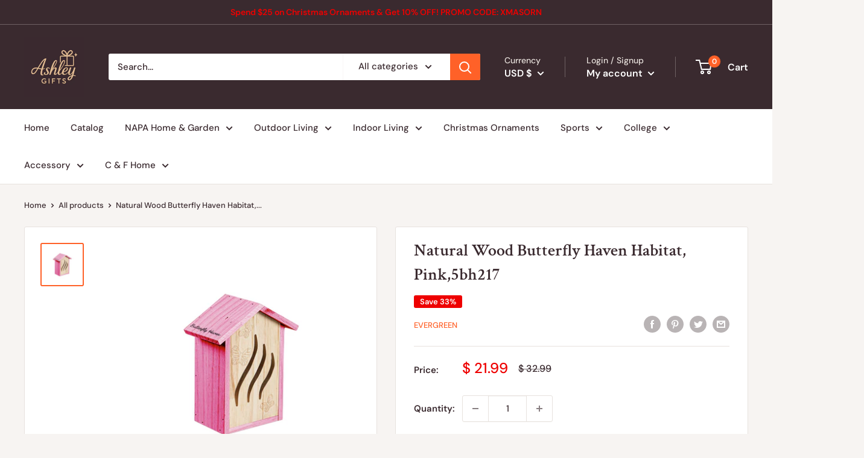

--- FILE ---
content_type: text/html; charset=utf-8
request_url: https://www.ashleygiftstore.com/products/5bh217
body_size: 43622
content:
<!doctype html>

<html class="no-js" lang="en">
  <head>
    <meta charset="utf-8">
    <meta name="viewport" content="width=device-width, initial-scale=1.0, height=device-height, minimum-scale=1.0, maximum-scale=5.0">
    <meta name="theme-color" content="#ff6128"><title>Metal, and, Wood, Wildlife, House, with, Artificial, Decorations
</title><meta name="description" content="Metal, and, Wood, Wildlife, House, with, Artificial, Decorations"><link rel="canonical" href="https://www.ashleygiftstore.com/products/5bh217"><link rel="shortcut icon" href="//www.ashleygiftstore.com/cdn/shop/files/Group_2_96x96.png?v=1752366262" type="image/png"><link rel="preload" as="style" href="//www.ashleygiftstore.com/cdn/shop/t/23/assets/theme.css?v=18208848778259912461646751845">
    <link rel="preload" as="script" href="//www.ashleygiftstore.com/cdn/shop/t/23/assets/theme.min.js?v=164977014983380440891646751846">
    <link rel="preconnect" href="https://cdn.shopify.com">
    <link rel="preconnect" href="https://fonts.shopifycdn.com">
    <link rel="dns-prefetch" href="https://productreviews.shopifycdn.com">
    <link rel="dns-prefetch" href="https://ajax.googleapis.com">
    <link rel="dns-prefetch" href="https://maps.googleapis.com">
    <link rel="dns-prefetch" href="https://maps.gstatic.com">

    <meta property="og:type" content="product">
  <meta property="og:title" content="Natural Wood Butterfly Haven Habitat, Pink,5bh217"><meta property="og:image" content="http://www.ashleygiftstore.com/cdn/shop/products/5BH217_93513269-d65b-41e4-bd28-6a047f1905ee.jpg?v=1756055107">
    <meta property="og:image:secure_url" content="https://www.ashleygiftstore.com/cdn/shop/products/5BH217_93513269-d65b-41e4-bd28-6a047f1905ee.jpg?v=1756055107">
    <meta property="og:image:width" content="1500">
    <meta property="og:image:height" content="1500"><meta property="product:price:amount" content="21.99">
  <meta property="product:price:currency" content="USD"><meta property="og:description" content="Metal, and, Wood, Wildlife, House, with, Artificial, Decorations"><meta property="og:url" content="https://www.ashleygiftstore.com/products/5bh217">
<meta property="og:site_name" content="Ashley Gifts"><meta name="twitter:card" content="summary"><meta name="twitter:title" content="Natural Wood Butterfly Haven Habitat, Pink,5bh217">
  <meta name="twitter:description" content="The Size is:6.3&quot;x3.5&quot;x7.87&quot;This one provides a comfortable home for wildlife ones, it is friendly-environment with durable quality, too!It brings harmony between human and nature.">
  <meta name="twitter:image" content="https://www.ashleygiftstore.com/cdn/shop/products/5BH217_93513269-d65b-41e4-bd28-6a047f1905ee_600x600_crop_center.jpg?v=1756055107">
    <link rel="preload" href="//www.ashleygiftstore.com/cdn/fonts/crimson_text/crimsontext_n6.d11c58b421f9011d0936d781febe4f56f8a319ca.woff2" as="font" type="font/woff2" crossorigin>
<link rel="preload" href="//www.ashleygiftstore.com/cdn/fonts/dm_sans/dmsans_n5.8a0f1984c77eb7186ceb87c4da2173ff65eb012e.woff2" as="font" type="font/woff2" crossorigin>

<style>
  @font-face {
  font-family: "Crimson Text";
  font-weight: 600;
  font-style: normal;
  font-display: swap;
  src: url("//www.ashleygiftstore.com/cdn/fonts/crimson_text/crimsontext_n6.d11c58b421f9011d0936d781febe4f56f8a319ca.woff2") format("woff2"),
       url("//www.ashleygiftstore.com/cdn/fonts/crimson_text/crimsontext_n6.bbc4929bb175b4ff0b813f2634705f8bb4561e2f.woff") format("woff");
}

  @font-face {
  font-family: "DM Sans";
  font-weight: 500;
  font-style: normal;
  font-display: swap;
  src: url("//www.ashleygiftstore.com/cdn/fonts/dm_sans/dmsans_n5.8a0f1984c77eb7186ceb87c4da2173ff65eb012e.woff2") format("woff2"),
       url("//www.ashleygiftstore.com/cdn/fonts/dm_sans/dmsans_n5.9ad2e755a89e15b3d6c53259daad5fc9609888e6.woff") format("woff");
}

@font-face {
  font-family: "DM Sans";
  font-weight: 600;
  font-style: normal;
  font-display: swap;
  src: url("//www.ashleygiftstore.com/cdn/fonts/dm_sans/dmsans_n6.70a2453ea926d613c6a2f89af05180d14b3a7c96.woff2") format("woff2"),
       url("//www.ashleygiftstore.com/cdn/fonts/dm_sans/dmsans_n6.355605667bef215872257574b57fc097044f7e20.woff") format("woff");
}

@font-face {
  font-family: "Crimson Text";
  font-weight: 600;
  font-style: italic;
  font-display: swap;
  src: url("//www.ashleygiftstore.com/cdn/fonts/crimson_text/crimsontext_i6.efcbcf155f449af66b7b8f498474e4319edc7549.woff2") format("woff2"),
       url("//www.ashleygiftstore.com/cdn/fonts/crimson_text/crimsontext_i6.ccae38dba068de44c35334161e4fd8cc65e51b44.woff") format("woff");
}


  @font-face {
  font-family: "DM Sans";
  font-weight: 700;
  font-style: normal;
  font-display: swap;
  src: url("//www.ashleygiftstore.com/cdn/fonts/dm_sans/dmsans_n7.97e21d81502002291ea1de8aefb79170c6946ce5.woff2") format("woff2"),
       url("//www.ashleygiftstore.com/cdn/fonts/dm_sans/dmsans_n7.af5c214f5116410ca1d53a2090665620e78e2e1b.woff") format("woff");
}

  @font-face {
  font-family: "DM Sans";
  font-weight: 500;
  font-style: italic;
  font-display: swap;
  src: url("//www.ashleygiftstore.com/cdn/fonts/dm_sans/dmsans_i5.8654104650c013677e3def7db9b31bfbaa34e59a.woff2") format("woff2"),
       url("//www.ashleygiftstore.com/cdn/fonts/dm_sans/dmsans_i5.a0dc844d8a75a4232f255fc600ad5a295572bed9.woff") format("woff");
}

  @font-face {
  font-family: "DM Sans";
  font-weight: 700;
  font-style: italic;
  font-display: swap;
  src: url("//www.ashleygiftstore.com/cdn/fonts/dm_sans/dmsans_i7.52b57f7d7342eb7255084623d98ab83fd96e7f9b.woff2") format("woff2"),
       url("//www.ashleygiftstore.com/cdn/fonts/dm_sans/dmsans_i7.d5e14ef18a1d4a8ce78a4187580b4eb1759c2eda.woff") format("woff");
}


  :root {
    --default-text-font-size : 15px;
    --base-text-font-size    : 15px;
    --heading-font-family    : "Crimson Text", serif;
    --heading-font-weight    : 600;
    --heading-font-style     : normal;
    --text-font-family       : "DM Sans", sans-serif;
    --text-font-weight       : 500;
    --text-font-style        : normal;
    --text-font-bolder-weight: 600;
    --text-link-decoration   : underline;

    --text-color               : #3a2a2f;
    --text-color-rgb           : 58, 42, 47;
    --heading-color            : #3a2a2f;
    --border-color             : #e7e2de;
    --border-color-rgb         : 231, 226, 222;
    --form-border-color        : #dcd5cf;
    --accent-color             : #ff6128;
    --accent-color-rgb         : 255, 97, 40;
    --link-color               : #ff6128;
    --link-color-hover         : #da3a00;
    --background               : #f7f4f2;
    --secondary-background     : #ffffff;
    --secondary-background-rgb : 255, 255, 255;
    --accent-background        : rgba(255, 97, 40, 0.08);

    --input-background: #ffffff;

    --error-color       : #f71b1b;
    --error-background  : rgba(247, 27, 27, 0.07);
    --success-color     : #48b448;
    --success-background: rgba(72, 180, 72, 0.11);

    --primary-button-background      : #ff6128;
    --primary-button-background-rgb  : 255, 97, 40;
    --primary-button-text-color      : #ffffff;
    --secondary-button-background    : #3a2a2f;
    --secondary-button-background-rgb: 58, 42, 47;
    --secondary-button-text-color    : #ffffff;

    --header-background      : #3a2a2f;
    --header-text-color      : #ffffff;
    --header-light-text-color: #e9e2dd;
    --header-border-color    : rgba(233, 226, 221, 0.3);
    --header-accent-color    : #ff6128;

    --footer-background-color:    #f7f4f2;
    --footer-heading-text-color:  #3a2a2f;
    --footer-body-text-color:     #3a2a2f;
    --footer-body-text-color-rgb: 58, 42, 47;
    --footer-accent-color:        #ff6128;
    --footer-accent-color-rgb:    255, 97, 40;
    --footer-border:              1px solid var(--border-color);
    
    --flickity-arrow-color: #bcaea3;--product-on-sale-accent           : #ee0000;
    --product-on-sale-accent-rgb       : 238, 0, 0;
    --product-on-sale-color            : #ffffff;
    --product-in-stock-color           : #008a00;
    --product-low-stock-color          : #ee0000;
    --product-sold-out-color           : #d1d1d4;
    --product-custom-label-1-background: #ff6128;
    --product-custom-label-1-color     : #ffffff;
    --product-custom-label-2-background: #a95ebe;
    --product-custom-label-2-color     : #ffffff;
    --product-review-star-color        : #ffb647;

    --mobile-container-gutter : 20px;
    --desktop-container-gutter: 40px;
  }
</style>

<script>
  // IE11 does not have support for CSS variables, so we have to polyfill them
  if (!(((window || {}).CSS || {}).supports && window.CSS.supports('(--a: 0)'))) {
    const script = document.createElement('script');
    script.type = 'text/javascript';
    script.src = 'https://cdn.jsdelivr.net/npm/css-vars-ponyfill@2';
    script.onload = function() {
      cssVars({});
    };

    document.getElementsByTagName('head')[0].appendChild(script);
  }
</script>


    <script>window.performance && window.performance.mark && window.performance.mark('shopify.content_for_header.start');</script><meta name="google-site-verification" content="r5gtlzpfe8QBVIVWPvUEKOaYDthcWpNNaZR59fJIWak">
<meta id="shopify-digital-wallet" name="shopify-digital-wallet" content="/5105025/digital_wallets/dialog">
<meta name="shopify-checkout-api-token" content="1165fcc46e02b185b6f63113fa630662">
<meta id="in-context-paypal-metadata" data-shop-id="5105025" data-venmo-supported="false" data-environment="production" data-locale="en_US" data-paypal-v4="true" data-currency="USD">
<link rel="alternate" type="application/json+oembed" href="https://www.ashleygiftstore.com/products/5bh217.oembed">
<script async="async" src="/checkouts/internal/preloads.js?locale=en-US"></script>
<link rel="preconnect" href="https://shop.app" crossorigin="anonymous">
<script async="async" src="https://shop.app/checkouts/internal/preloads.js?locale=en-US&shop_id=5105025" crossorigin="anonymous"></script>
<script id="apple-pay-shop-capabilities" type="application/json">{"shopId":5105025,"countryCode":"US","currencyCode":"USD","merchantCapabilities":["supports3DS"],"merchantId":"gid:\/\/shopify\/Shop\/5105025","merchantName":"Ashley Gifts","requiredBillingContactFields":["postalAddress","email"],"requiredShippingContactFields":["postalAddress","email"],"shippingType":"shipping","supportedNetworks":["visa","masterCard","amex","discover","elo","jcb"],"total":{"type":"pending","label":"Ashley Gifts","amount":"1.00"},"shopifyPaymentsEnabled":true,"supportsSubscriptions":true}</script>
<script id="shopify-features" type="application/json">{"accessToken":"1165fcc46e02b185b6f63113fa630662","betas":["rich-media-storefront-analytics"],"domain":"www.ashleygiftstore.com","predictiveSearch":true,"shopId":5105025,"locale":"en"}</script>
<script>var Shopify = Shopify || {};
Shopify.shop = "cnftextiles.myshopify.com";
Shopify.locale = "en";
Shopify.currency = {"active":"USD","rate":"1.0"};
Shopify.country = "US";
Shopify.theme = {"name":"Warehouse with Installments message","id":131249242344,"schema_name":"Warehouse","schema_version":"1.16.2","theme_store_id":871,"role":"main"};
Shopify.theme.handle = "null";
Shopify.theme.style = {"id":null,"handle":null};
Shopify.cdnHost = "www.ashleygiftstore.com/cdn";
Shopify.routes = Shopify.routes || {};
Shopify.routes.root = "/";</script>
<script type="module">!function(o){(o.Shopify=o.Shopify||{}).modules=!0}(window);</script>
<script>!function(o){function n(){var o=[];function n(){o.push(Array.prototype.slice.apply(arguments))}return n.q=o,n}var t=o.Shopify=o.Shopify||{};t.loadFeatures=n(),t.autoloadFeatures=n()}(window);</script>
<script>
  window.ShopifyPay = window.ShopifyPay || {};
  window.ShopifyPay.apiHost = "shop.app\/pay";
  window.ShopifyPay.redirectState = null;
</script>
<script id="shop-js-analytics" type="application/json">{"pageType":"product"}</script>
<script defer="defer" async type="module" src="//www.ashleygiftstore.com/cdn/shopifycloud/shop-js/modules/v2/client.init-shop-cart-sync_BT-GjEfc.en.esm.js"></script>
<script defer="defer" async type="module" src="//www.ashleygiftstore.com/cdn/shopifycloud/shop-js/modules/v2/chunk.common_D58fp_Oc.esm.js"></script>
<script defer="defer" async type="module" src="//www.ashleygiftstore.com/cdn/shopifycloud/shop-js/modules/v2/chunk.modal_xMitdFEc.esm.js"></script>
<script type="module">
  await import("//www.ashleygiftstore.com/cdn/shopifycloud/shop-js/modules/v2/client.init-shop-cart-sync_BT-GjEfc.en.esm.js");
await import("//www.ashleygiftstore.com/cdn/shopifycloud/shop-js/modules/v2/chunk.common_D58fp_Oc.esm.js");
await import("//www.ashleygiftstore.com/cdn/shopifycloud/shop-js/modules/v2/chunk.modal_xMitdFEc.esm.js");

  window.Shopify.SignInWithShop?.initShopCartSync?.({"fedCMEnabled":true,"windoidEnabled":true});

</script>
<script defer="defer" async type="module" src="//www.ashleygiftstore.com/cdn/shopifycloud/shop-js/modules/v2/client.payment-terms_Ci9AEqFq.en.esm.js"></script>
<script defer="defer" async type="module" src="//www.ashleygiftstore.com/cdn/shopifycloud/shop-js/modules/v2/chunk.common_D58fp_Oc.esm.js"></script>
<script defer="defer" async type="module" src="//www.ashleygiftstore.com/cdn/shopifycloud/shop-js/modules/v2/chunk.modal_xMitdFEc.esm.js"></script>
<script type="module">
  await import("//www.ashleygiftstore.com/cdn/shopifycloud/shop-js/modules/v2/client.payment-terms_Ci9AEqFq.en.esm.js");
await import("//www.ashleygiftstore.com/cdn/shopifycloud/shop-js/modules/v2/chunk.common_D58fp_Oc.esm.js");
await import("//www.ashleygiftstore.com/cdn/shopifycloud/shop-js/modules/v2/chunk.modal_xMitdFEc.esm.js");

  
</script>
<script>
  window.Shopify = window.Shopify || {};
  if (!window.Shopify.featureAssets) window.Shopify.featureAssets = {};
  window.Shopify.featureAssets['shop-js'] = {"shop-cart-sync":["modules/v2/client.shop-cart-sync_DZOKe7Ll.en.esm.js","modules/v2/chunk.common_D58fp_Oc.esm.js","modules/v2/chunk.modal_xMitdFEc.esm.js"],"init-fed-cm":["modules/v2/client.init-fed-cm_B6oLuCjv.en.esm.js","modules/v2/chunk.common_D58fp_Oc.esm.js","modules/v2/chunk.modal_xMitdFEc.esm.js"],"shop-cash-offers":["modules/v2/client.shop-cash-offers_D2sdYoxE.en.esm.js","modules/v2/chunk.common_D58fp_Oc.esm.js","modules/v2/chunk.modal_xMitdFEc.esm.js"],"shop-login-button":["modules/v2/client.shop-login-button_QeVjl5Y3.en.esm.js","modules/v2/chunk.common_D58fp_Oc.esm.js","modules/v2/chunk.modal_xMitdFEc.esm.js"],"pay-button":["modules/v2/client.pay-button_DXTOsIq6.en.esm.js","modules/v2/chunk.common_D58fp_Oc.esm.js","modules/v2/chunk.modal_xMitdFEc.esm.js"],"shop-button":["modules/v2/client.shop-button_DQZHx9pm.en.esm.js","modules/v2/chunk.common_D58fp_Oc.esm.js","modules/v2/chunk.modal_xMitdFEc.esm.js"],"avatar":["modules/v2/client.avatar_BTnouDA3.en.esm.js"],"init-windoid":["modules/v2/client.init-windoid_CR1B-cfM.en.esm.js","modules/v2/chunk.common_D58fp_Oc.esm.js","modules/v2/chunk.modal_xMitdFEc.esm.js"],"init-shop-for-new-customer-accounts":["modules/v2/client.init-shop-for-new-customer-accounts_C_vY_xzh.en.esm.js","modules/v2/client.shop-login-button_QeVjl5Y3.en.esm.js","modules/v2/chunk.common_D58fp_Oc.esm.js","modules/v2/chunk.modal_xMitdFEc.esm.js"],"init-shop-email-lookup-coordinator":["modules/v2/client.init-shop-email-lookup-coordinator_BI7n9ZSv.en.esm.js","modules/v2/chunk.common_D58fp_Oc.esm.js","modules/v2/chunk.modal_xMitdFEc.esm.js"],"init-shop-cart-sync":["modules/v2/client.init-shop-cart-sync_BT-GjEfc.en.esm.js","modules/v2/chunk.common_D58fp_Oc.esm.js","modules/v2/chunk.modal_xMitdFEc.esm.js"],"shop-toast-manager":["modules/v2/client.shop-toast-manager_DiYdP3xc.en.esm.js","modules/v2/chunk.common_D58fp_Oc.esm.js","modules/v2/chunk.modal_xMitdFEc.esm.js"],"init-customer-accounts":["modules/v2/client.init-customer-accounts_D9ZNqS-Q.en.esm.js","modules/v2/client.shop-login-button_QeVjl5Y3.en.esm.js","modules/v2/chunk.common_D58fp_Oc.esm.js","modules/v2/chunk.modal_xMitdFEc.esm.js"],"init-customer-accounts-sign-up":["modules/v2/client.init-customer-accounts-sign-up_iGw4briv.en.esm.js","modules/v2/client.shop-login-button_QeVjl5Y3.en.esm.js","modules/v2/chunk.common_D58fp_Oc.esm.js","modules/v2/chunk.modal_xMitdFEc.esm.js"],"shop-follow-button":["modules/v2/client.shop-follow-button_CqMgW2wH.en.esm.js","modules/v2/chunk.common_D58fp_Oc.esm.js","modules/v2/chunk.modal_xMitdFEc.esm.js"],"checkout-modal":["modules/v2/client.checkout-modal_xHeaAweL.en.esm.js","modules/v2/chunk.common_D58fp_Oc.esm.js","modules/v2/chunk.modal_xMitdFEc.esm.js"],"shop-login":["modules/v2/client.shop-login_D91U-Q7h.en.esm.js","modules/v2/chunk.common_D58fp_Oc.esm.js","modules/v2/chunk.modal_xMitdFEc.esm.js"],"lead-capture":["modules/v2/client.lead-capture_BJmE1dJe.en.esm.js","modules/v2/chunk.common_D58fp_Oc.esm.js","modules/v2/chunk.modal_xMitdFEc.esm.js"],"payment-terms":["modules/v2/client.payment-terms_Ci9AEqFq.en.esm.js","modules/v2/chunk.common_D58fp_Oc.esm.js","modules/v2/chunk.modal_xMitdFEc.esm.js"]};
</script>
<script>(function() {
  var isLoaded = false;
  function asyncLoad() {
    if (isLoaded) return;
    isLoaded = true;
    var urls = ["https:\/\/apps.synctrack.io\/cta-buttons\/cta-group-button.js?v=1752095344\u0026shop=cnftextiles.myshopify.com"];
    for (var i = 0; i < urls.length; i++) {
      var s = document.createElement('script');
      s.type = 'text/javascript';
      s.async = true;
      s.src = urls[i];
      var x = document.getElementsByTagName('script')[0];
      x.parentNode.insertBefore(s, x);
    }
  };
  if(window.attachEvent) {
    window.attachEvent('onload', asyncLoad);
  } else {
    window.addEventListener('load', asyncLoad, false);
  }
})();</script>
<script id="__st">var __st={"a":5105025,"offset":-18000,"reqid":"1251ba7e-ebc2-479a-a3cd-e5b54cbbba5a-1769316886","pageurl":"www.ashleygiftstore.com\/products\/5bh217","u":"36754eb8aeab","p":"product","rtyp":"product","rid":6833053991109};</script>
<script>window.ShopifyPaypalV4VisibilityTracking = true;</script>
<script id="captcha-bootstrap">!function(){'use strict';const t='contact',e='account',n='new_comment',o=[[t,t],['blogs',n],['comments',n],[t,'customer']],c=[[e,'customer_login'],[e,'guest_login'],[e,'recover_customer_password'],[e,'create_customer']],r=t=>t.map((([t,e])=>`form[action*='/${t}']:not([data-nocaptcha='true']) input[name='form_type'][value='${e}']`)).join(','),a=t=>()=>t?[...document.querySelectorAll(t)].map((t=>t.form)):[];function s(){const t=[...o],e=r(t);return a(e)}const i='password',u='form_key',d=['recaptcha-v3-token','g-recaptcha-response','h-captcha-response',i],f=()=>{try{return window.sessionStorage}catch{return}},m='__shopify_v',_=t=>t.elements[u];function p(t,e,n=!1){try{const o=window.sessionStorage,c=JSON.parse(o.getItem(e)),{data:r}=function(t){const{data:e,action:n}=t;return t[m]||n?{data:e,action:n}:{data:t,action:n}}(c);for(const[e,n]of Object.entries(r))t.elements[e]&&(t.elements[e].value=n);n&&o.removeItem(e)}catch(o){console.error('form repopulation failed',{error:o})}}const l='form_type',E='cptcha';function T(t){t.dataset[E]=!0}const w=window,h=w.document,L='Shopify',v='ce_forms',y='captcha';let A=!1;((t,e)=>{const n=(g='f06e6c50-85a8-45c8-87d0-21a2b65856fe',I='https://cdn.shopify.com/shopifycloud/storefront-forms-hcaptcha/ce_storefront_forms_captcha_hcaptcha.v1.5.2.iife.js',D={infoText:'Protected by hCaptcha',privacyText:'Privacy',termsText:'Terms'},(t,e,n)=>{const o=w[L][v],c=o.bindForm;if(c)return c(t,g,e,D).then(n);var r;o.q.push([[t,g,e,D],n]),r=I,A||(h.body.append(Object.assign(h.createElement('script'),{id:'captcha-provider',async:!0,src:r})),A=!0)});var g,I,D;w[L]=w[L]||{},w[L][v]=w[L][v]||{},w[L][v].q=[],w[L][y]=w[L][y]||{},w[L][y].protect=function(t,e){n(t,void 0,e),T(t)},Object.freeze(w[L][y]),function(t,e,n,w,h,L){const[v,y,A,g]=function(t,e,n){const i=e?o:[],u=t?c:[],d=[...i,...u],f=r(d),m=r(i),_=r(d.filter((([t,e])=>n.includes(e))));return[a(f),a(m),a(_),s()]}(w,h,L),I=t=>{const e=t.target;return e instanceof HTMLFormElement?e:e&&e.form},D=t=>v().includes(t);t.addEventListener('submit',(t=>{const e=I(t);if(!e)return;const n=D(e)&&!e.dataset.hcaptchaBound&&!e.dataset.recaptchaBound,o=_(e),c=g().includes(e)&&(!o||!o.value);(n||c)&&t.preventDefault(),c&&!n&&(function(t){try{if(!f())return;!function(t){const e=f();if(!e)return;const n=_(t);if(!n)return;const o=n.value;o&&e.removeItem(o)}(t);const e=Array.from(Array(32),(()=>Math.random().toString(36)[2])).join('');!function(t,e){_(t)||t.append(Object.assign(document.createElement('input'),{type:'hidden',name:u})),t.elements[u].value=e}(t,e),function(t,e){const n=f();if(!n)return;const o=[...t.querySelectorAll(`input[type='${i}']`)].map((({name:t})=>t)),c=[...d,...o],r={};for(const[a,s]of new FormData(t).entries())c.includes(a)||(r[a]=s);n.setItem(e,JSON.stringify({[m]:1,action:t.action,data:r}))}(t,e)}catch(e){console.error('failed to persist form',e)}}(e),e.submit())}));const S=(t,e)=>{t&&!t.dataset[E]&&(n(t,e.some((e=>e===t))),T(t))};for(const o of['focusin','change'])t.addEventListener(o,(t=>{const e=I(t);D(e)&&S(e,y())}));const B=e.get('form_key'),M=e.get(l),P=B&&M;t.addEventListener('DOMContentLoaded',(()=>{const t=y();if(P)for(const e of t)e.elements[l].value===M&&p(e,B);[...new Set([...A(),...v().filter((t=>'true'===t.dataset.shopifyCaptcha))])].forEach((e=>S(e,t)))}))}(h,new URLSearchParams(w.location.search),n,t,e,['guest_login'])})(!0,!0)}();</script>
<script integrity="sha256-4kQ18oKyAcykRKYeNunJcIwy7WH5gtpwJnB7kiuLZ1E=" data-source-attribution="shopify.loadfeatures" defer="defer" src="//www.ashleygiftstore.com/cdn/shopifycloud/storefront/assets/storefront/load_feature-a0a9edcb.js" crossorigin="anonymous"></script>
<script crossorigin="anonymous" defer="defer" src="//www.ashleygiftstore.com/cdn/shopifycloud/storefront/assets/shopify_pay/storefront-65b4c6d7.js?v=20250812"></script>
<script data-source-attribution="shopify.dynamic_checkout.dynamic.init">var Shopify=Shopify||{};Shopify.PaymentButton=Shopify.PaymentButton||{isStorefrontPortableWallets:!0,init:function(){window.Shopify.PaymentButton.init=function(){};var t=document.createElement("script");t.src="https://www.ashleygiftstore.com/cdn/shopifycloud/portable-wallets/latest/portable-wallets.en.js",t.type="module",document.head.appendChild(t)}};
</script>
<script data-source-attribution="shopify.dynamic_checkout.buyer_consent">
  function portableWalletsHideBuyerConsent(e){var t=document.getElementById("shopify-buyer-consent"),n=document.getElementById("shopify-subscription-policy-button");t&&n&&(t.classList.add("hidden"),t.setAttribute("aria-hidden","true"),n.removeEventListener("click",e))}function portableWalletsShowBuyerConsent(e){var t=document.getElementById("shopify-buyer-consent"),n=document.getElementById("shopify-subscription-policy-button");t&&n&&(t.classList.remove("hidden"),t.removeAttribute("aria-hidden"),n.addEventListener("click",e))}window.Shopify?.PaymentButton&&(window.Shopify.PaymentButton.hideBuyerConsent=portableWalletsHideBuyerConsent,window.Shopify.PaymentButton.showBuyerConsent=portableWalletsShowBuyerConsent);
</script>
<script>
  function portableWalletsCleanup(e){e&&e.src&&console.error("Failed to load portable wallets script "+e.src);var t=document.querySelectorAll("shopify-accelerated-checkout .shopify-payment-button__skeleton, shopify-accelerated-checkout-cart .wallet-cart-button__skeleton"),e=document.getElementById("shopify-buyer-consent");for(let e=0;e<t.length;e++)t[e].remove();e&&e.remove()}function portableWalletsNotLoadedAsModule(e){e instanceof ErrorEvent&&"string"==typeof e.message&&e.message.includes("import.meta")&&"string"==typeof e.filename&&e.filename.includes("portable-wallets")&&(window.removeEventListener("error",portableWalletsNotLoadedAsModule),window.Shopify.PaymentButton.failedToLoad=e,"loading"===document.readyState?document.addEventListener("DOMContentLoaded",window.Shopify.PaymentButton.init):window.Shopify.PaymentButton.init())}window.addEventListener("error",portableWalletsNotLoadedAsModule);
</script>

<script type="module" src="https://www.ashleygiftstore.com/cdn/shopifycloud/portable-wallets/latest/portable-wallets.en.js" onError="portableWalletsCleanup(this)" crossorigin="anonymous"></script>
<script nomodule>
  document.addEventListener("DOMContentLoaded", portableWalletsCleanup);
</script>

<script id='scb4127' type='text/javascript' async='' src='https://www.ashleygiftstore.com/cdn/shopifycloud/privacy-banner/storefront-banner.js'></script><link id="shopify-accelerated-checkout-styles" rel="stylesheet" media="screen" href="https://www.ashleygiftstore.com/cdn/shopifycloud/portable-wallets/latest/accelerated-checkout-backwards-compat.css" crossorigin="anonymous">
<style id="shopify-accelerated-checkout-cart">
        #shopify-buyer-consent {
  margin-top: 1em;
  display: inline-block;
  width: 100%;
}

#shopify-buyer-consent.hidden {
  display: none;
}

#shopify-subscription-policy-button {
  background: none;
  border: none;
  padding: 0;
  text-decoration: underline;
  font-size: inherit;
  cursor: pointer;
}

#shopify-subscription-policy-button::before {
  box-shadow: none;
}

      </style>

<script>window.performance && window.performance.mark && window.performance.mark('shopify.content_for_header.end');</script>

    <link rel="stylesheet" href="//www.ashleygiftstore.com/cdn/shop/t/23/assets/theme.css?v=18208848778259912461646751845">

    
  <script type="application/ld+json">
  {
    "@context": "http://schema.org",
    "@type": "Product",
    "offers": [{
          "@type": "Offer",
          "name": "Default Title",
          "availability":"https://schema.org/OutOfStock",
          "price": 21.99,
          "priceCurrency": "USD",
          "priceValidUntil": "2026-02-03","sku": "5bh217","url": "/products/5bh217?variant=40393356869829"
        }
],
      "gtin8": "8.02E+11",
      "productId": "8.02E+11",
    "brand": {
      "name": "Evergreen"
    },
    "name": "Natural Wood Butterfly Haven Habitat, Pink,5bh217",
    "description": "The Size is:6.3\"x3.5\"x7.87\"This one provides a comfortable home for wildlife ones, it is friendly-environment with durable quality, too!It brings harmony between human and nature.",
    "category": "Outdoor Living, Garden Accent",
    "url": "/products/5bh217",
    "sku": "5bh217",
    "image": {
      "@type": "ImageObject",
      "url": "https://www.ashleygiftstore.com/cdn/shop/products/5BH217_93513269-d65b-41e4-bd28-6a047f1905ee_1024x.jpg?v=1756055107",
      "image": "https://www.ashleygiftstore.com/cdn/shop/products/5BH217_93513269-d65b-41e4-bd28-6a047f1905ee_1024x.jpg?v=1756055107",
      "name": "Natural Wood Butterfly Haven Habitat, Pink,5bh217",
      "width": "1024",
      "height": "1024"
    }
  }
  </script>



  <script type="application/ld+json">
  {
    "@context": "http://schema.org",
    "@type": "BreadcrumbList",
  "itemListElement": [{
      "@type": "ListItem",
      "position": 1,
      "name": "Home",
      "item": "https://www.ashleygiftstore.com"
    },{
          "@type": "ListItem",
          "position": 2,
          "name": "Natural Wood Butterfly Haven Habitat, Pink,5bh217",
          "item": "https://www.ashleygiftstore.com/products/5bh217"
        }]
  }
  </script>


    <script>
      // This allows to expose several variables to the global scope, to be used in scripts
      window.theme = {
        pageType: "product",
        cartCount: 0,
        moneyFormat: "$ {{amount}}",
        moneyWithCurrencyFormat: "$ {{amount}} USD",
        showDiscount: true,
        discountMode: "percentage",
        searchMode: "product,article,page",
        searchUnavailableProducts: "last",
        cartType: "drawer"
      };

      window.routes = {
        rootUrl: "\/",
        rootUrlWithoutSlash: '',
        cartUrl: "\/cart",
        cartAddUrl: "\/cart\/add",
        cartChangeUrl: "\/cart\/change",
        searchUrl: "\/search",
        productRecommendationsUrl: "\/recommendations\/products"
      };

      window.languages = {
        productRegularPrice: "Regular price",
        productSalePrice: "Sale price",
        collectionOnSaleLabel: "Save {{savings}}",
        productFormUnavailable: "Unavailable",
        productFormAddToCart: "Add to cart",
        productFormSoldOut: "Sold out",
        productAdded: "Product has been added to your cart",
        productAddedShort: "Added!",
        shippingEstimatorNoResults: "No shipping could be found for your address.",
        shippingEstimatorOneResult: "There is one shipping rate for your address:",
        shippingEstimatorMultipleResults: "There are {{count}} shipping rates for your address:",
        shippingEstimatorErrors: "There are some errors:"
      };

      window.lazySizesConfig = {
        loadHidden: false,
        hFac: 0.8,
        expFactor: 3,
        customMedia: {
          '--phone': '(max-width: 640px)',
          '--tablet': '(min-width: 641px) and (max-width: 1023px)',
          '--lap': '(min-width: 1024px)'
        }
      };

      document.documentElement.className = document.documentElement.className.replace('no-js', 'js');
    </script><script src="//www.ashleygiftstore.com/cdn/shop/t/23/assets/theme.min.js?v=164977014983380440891646751846" defer></script>
    <script src="//www.ashleygiftstore.com/cdn/shop/t/23/assets/custom.js?v=90373254691674712701646751842" defer></script><script>
        (function () {
          window.onpageshow = function() {
            // We force re-freshing the cart content onpageshow, as most browsers will serve a cache copy when hitting the
            // back button, which cause staled data
            document.documentElement.dispatchEvent(new CustomEvent('cart:refresh', {
              bubbles: true,
              detail: {scrollToTop: false}
            }));
          };
        })();
      </script><script src="https://cdn.shopify.com/extensions/4e276193-403c-423f-833c-fefed71819cf/forms-2298/assets/shopify-forms-loader.js" type="text/javascript" defer="defer"></script>
<link href="https://monorail-edge.shopifysvc.com" rel="dns-prefetch">
<script>(function(){if ("sendBeacon" in navigator && "performance" in window) {try {var session_token_from_headers = performance.getEntriesByType('navigation')[0].serverTiming.find(x => x.name == '_s').description;} catch {var session_token_from_headers = undefined;}var session_cookie_matches = document.cookie.match(/_shopify_s=([^;]*)/);var session_token_from_cookie = session_cookie_matches && session_cookie_matches.length === 2 ? session_cookie_matches[1] : "";var session_token = session_token_from_headers || session_token_from_cookie || "";function handle_abandonment_event(e) {var entries = performance.getEntries().filter(function(entry) {return /monorail-edge.shopifysvc.com/.test(entry.name);});if (!window.abandonment_tracked && entries.length === 0) {window.abandonment_tracked = true;var currentMs = Date.now();var navigation_start = performance.timing.navigationStart;var payload = {shop_id: 5105025,url: window.location.href,navigation_start,duration: currentMs - navigation_start,session_token,page_type: "product"};window.navigator.sendBeacon("https://monorail-edge.shopifysvc.com/v1/produce", JSON.stringify({schema_id: "online_store_buyer_site_abandonment/1.1",payload: payload,metadata: {event_created_at_ms: currentMs,event_sent_at_ms: currentMs}}));}}window.addEventListener('pagehide', handle_abandonment_event);}}());</script>
<script id="web-pixels-manager-setup">(function e(e,d,r,n,o){if(void 0===o&&(o={}),!Boolean(null===(a=null===(i=window.Shopify)||void 0===i?void 0:i.analytics)||void 0===a?void 0:a.replayQueue)){var i,a;window.Shopify=window.Shopify||{};var t=window.Shopify;t.analytics=t.analytics||{};var s=t.analytics;s.replayQueue=[],s.publish=function(e,d,r){return s.replayQueue.push([e,d,r]),!0};try{self.performance.mark("wpm:start")}catch(e){}var l=function(){var e={modern:/Edge?\/(1{2}[4-9]|1[2-9]\d|[2-9]\d{2}|\d{4,})\.\d+(\.\d+|)|Firefox\/(1{2}[4-9]|1[2-9]\d|[2-9]\d{2}|\d{4,})\.\d+(\.\d+|)|Chrom(ium|e)\/(9{2}|\d{3,})\.\d+(\.\d+|)|(Maci|X1{2}).+ Version\/(15\.\d+|(1[6-9]|[2-9]\d|\d{3,})\.\d+)([,.]\d+|)( \(\w+\)|)( Mobile\/\w+|) Safari\/|Chrome.+OPR\/(9{2}|\d{3,})\.\d+\.\d+|(CPU[ +]OS|iPhone[ +]OS|CPU[ +]iPhone|CPU IPhone OS|CPU iPad OS)[ +]+(15[._]\d+|(1[6-9]|[2-9]\d|\d{3,})[._]\d+)([._]\d+|)|Android:?[ /-](13[3-9]|1[4-9]\d|[2-9]\d{2}|\d{4,})(\.\d+|)(\.\d+|)|Android.+Firefox\/(13[5-9]|1[4-9]\d|[2-9]\d{2}|\d{4,})\.\d+(\.\d+|)|Android.+Chrom(ium|e)\/(13[3-9]|1[4-9]\d|[2-9]\d{2}|\d{4,})\.\d+(\.\d+|)|SamsungBrowser\/([2-9]\d|\d{3,})\.\d+/,legacy:/Edge?\/(1[6-9]|[2-9]\d|\d{3,})\.\d+(\.\d+|)|Firefox\/(5[4-9]|[6-9]\d|\d{3,})\.\d+(\.\d+|)|Chrom(ium|e)\/(5[1-9]|[6-9]\d|\d{3,})\.\d+(\.\d+|)([\d.]+$|.*Safari\/(?![\d.]+ Edge\/[\d.]+$))|(Maci|X1{2}).+ Version\/(10\.\d+|(1[1-9]|[2-9]\d|\d{3,})\.\d+)([,.]\d+|)( \(\w+\)|)( Mobile\/\w+|) Safari\/|Chrome.+OPR\/(3[89]|[4-9]\d|\d{3,})\.\d+\.\d+|(CPU[ +]OS|iPhone[ +]OS|CPU[ +]iPhone|CPU IPhone OS|CPU iPad OS)[ +]+(10[._]\d+|(1[1-9]|[2-9]\d|\d{3,})[._]\d+)([._]\d+|)|Android:?[ /-](13[3-9]|1[4-9]\d|[2-9]\d{2}|\d{4,})(\.\d+|)(\.\d+|)|Mobile Safari.+OPR\/([89]\d|\d{3,})\.\d+\.\d+|Android.+Firefox\/(13[5-9]|1[4-9]\d|[2-9]\d{2}|\d{4,})\.\d+(\.\d+|)|Android.+Chrom(ium|e)\/(13[3-9]|1[4-9]\d|[2-9]\d{2}|\d{4,})\.\d+(\.\d+|)|Android.+(UC? ?Browser|UCWEB|U3)[ /]?(15\.([5-9]|\d{2,})|(1[6-9]|[2-9]\d|\d{3,})\.\d+)\.\d+|SamsungBrowser\/(5\.\d+|([6-9]|\d{2,})\.\d+)|Android.+MQ{2}Browser\/(14(\.(9|\d{2,})|)|(1[5-9]|[2-9]\d|\d{3,})(\.\d+|))(\.\d+|)|K[Aa][Ii]OS\/(3\.\d+|([4-9]|\d{2,})\.\d+)(\.\d+|)/},d=e.modern,r=e.legacy,n=navigator.userAgent;return n.match(d)?"modern":n.match(r)?"legacy":"unknown"}(),u="modern"===l?"modern":"legacy",c=(null!=n?n:{modern:"",legacy:""})[u],f=function(e){return[e.baseUrl,"/wpm","/b",e.hashVersion,"modern"===e.buildTarget?"m":"l",".js"].join("")}({baseUrl:d,hashVersion:r,buildTarget:u}),m=function(e){var d=e.version,r=e.bundleTarget,n=e.surface,o=e.pageUrl,i=e.monorailEndpoint;return{emit:function(e){var a=e.status,t=e.errorMsg,s=(new Date).getTime(),l=JSON.stringify({metadata:{event_sent_at_ms:s},events:[{schema_id:"web_pixels_manager_load/3.1",payload:{version:d,bundle_target:r,page_url:o,status:a,surface:n,error_msg:t},metadata:{event_created_at_ms:s}}]});if(!i)return console&&console.warn&&console.warn("[Web Pixels Manager] No Monorail endpoint provided, skipping logging."),!1;try{return self.navigator.sendBeacon.bind(self.navigator)(i,l)}catch(e){}var u=new XMLHttpRequest;try{return u.open("POST",i,!0),u.setRequestHeader("Content-Type","text/plain"),u.send(l),!0}catch(e){return console&&console.warn&&console.warn("[Web Pixels Manager] Got an unhandled error while logging to Monorail."),!1}}}}({version:r,bundleTarget:l,surface:e.surface,pageUrl:self.location.href,monorailEndpoint:e.monorailEndpoint});try{o.browserTarget=l,function(e){var d=e.src,r=e.async,n=void 0===r||r,o=e.onload,i=e.onerror,a=e.sri,t=e.scriptDataAttributes,s=void 0===t?{}:t,l=document.createElement("script"),u=document.querySelector("head"),c=document.querySelector("body");if(l.async=n,l.src=d,a&&(l.integrity=a,l.crossOrigin="anonymous"),s)for(var f in s)if(Object.prototype.hasOwnProperty.call(s,f))try{l.dataset[f]=s[f]}catch(e){}if(o&&l.addEventListener("load",o),i&&l.addEventListener("error",i),u)u.appendChild(l);else{if(!c)throw new Error("Did not find a head or body element to append the script");c.appendChild(l)}}({src:f,async:!0,onload:function(){if(!function(){var e,d;return Boolean(null===(d=null===(e=window.Shopify)||void 0===e?void 0:e.analytics)||void 0===d?void 0:d.initialized)}()){var d=window.webPixelsManager.init(e)||void 0;if(d){var r=window.Shopify.analytics;r.replayQueue.forEach((function(e){var r=e[0],n=e[1],o=e[2];d.publishCustomEvent(r,n,o)})),r.replayQueue=[],r.publish=d.publishCustomEvent,r.visitor=d.visitor,r.initialized=!0}}},onerror:function(){return m.emit({status:"failed",errorMsg:"".concat(f," has failed to load")})},sri:function(e){var d=/^sha384-[A-Za-z0-9+/=]+$/;return"string"==typeof e&&d.test(e)}(c)?c:"",scriptDataAttributes:o}),m.emit({status:"loading"})}catch(e){m.emit({status:"failed",errorMsg:(null==e?void 0:e.message)||"Unknown error"})}}})({shopId: 5105025,storefrontBaseUrl: "https://www.ashleygiftstore.com",extensionsBaseUrl: "https://extensions.shopifycdn.com/cdn/shopifycloud/web-pixels-manager",monorailEndpoint: "https://monorail-edge.shopifysvc.com/unstable/produce_batch",surface: "storefront-renderer",enabledBetaFlags: ["2dca8a86"],webPixelsConfigList: [{"id":"1051427048","configuration":"{\"accountID\":\"cnftextiles\"}","eventPayloadVersion":"v1","runtimeContext":"STRICT","scriptVersion":"5503eca56790d6863e31590c8c364ee3","type":"APP","apiClientId":12388204545,"privacyPurposes":["ANALYTICS","MARKETING","SALE_OF_DATA"],"dataSharingAdjustments":{"protectedCustomerApprovalScopes":["read_customer_email","read_customer_name","read_customer_personal_data","read_customer_phone"]}},{"id":"996507880","configuration":"{\"config\":\"{\\\"google_tag_ids\\\":[\\\"GT-MRLRTNC6\\\"],\\\"target_country\\\":\\\"ZZ\\\",\\\"gtag_events\\\":[{\\\"type\\\":\\\"view_item\\\",\\\"action_label\\\":\\\"MC-E63TDCDW28\\\"},{\\\"type\\\":\\\"purchase\\\",\\\"action_label\\\":\\\"MC-E63TDCDW28\\\"},{\\\"type\\\":\\\"page_view\\\",\\\"action_label\\\":\\\"MC-E63TDCDW28\\\"}],\\\"enable_monitoring_mode\\\":false}\"}","eventPayloadVersion":"v1","runtimeContext":"OPEN","scriptVersion":"b2a88bafab3e21179ed38636efcd8a93","type":"APP","apiClientId":1780363,"privacyPurposes":[],"dataSharingAdjustments":{"protectedCustomerApprovalScopes":["read_customer_address","read_customer_email","read_customer_name","read_customer_personal_data","read_customer_phone"]}},{"id":"shopify-app-pixel","configuration":"{}","eventPayloadVersion":"v1","runtimeContext":"STRICT","scriptVersion":"0450","apiClientId":"shopify-pixel","type":"APP","privacyPurposes":["ANALYTICS","MARKETING"]},{"id":"shopify-custom-pixel","eventPayloadVersion":"v1","runtimeContext":"LAX","scriptVersion":"0450","apiClientId":"shopify-pixel","type":"CUSTOM","privacyPurposes":["ANALYTICS","MARKETING"]}],isMerchantRequest: false,initData: {"shop":{"name":"Ashley Gifts","paymentSettings":{"currencyCode":"USD"},"myshopifyDomain":"cnftextiles.myshopify.com","countryCode":"US","storefrontUrl":"https:\/\/www.ashleygiftstore.com"},"customer":null,"cart":null,"checkout":null,"productVariants":[{"price":{"amount":21.99,"currencyCode":"USD"},"product":{"title":"Natural Wood Butterfly Haven Habitat, Pink,5bh217","vendor":"Evergreen","id":"6833053991109","untranslatedTitle":"Natural Wood Butterfly Haven Habitat, Pink,5bh217","url":"\/products\/5bh217","type":"Outdoor Living, Garden Accent"},"id":"40393356869829","image":{"src":"\/\/www.ashleygiftstore.com\/cdn\/shop\/products\/5BH217_93513269-d65b-41e4-bd28-6a047f1905ee.jpg?v=1756055107"},"sku":"5bh217","title":"Default Title","untranslatedTitle":"Default Title"}],"purchasingCompany":null},},"https://www.ashleygiftstore.com/cdn","fcfee988w5aeb613cpc8e4bc33m6693e112",{"modern":"","legacy":""},{"shopId":"5105025","storefrontBaseUrl":"https:\/\/www.ashleygiftstore.com","extensionBaseUrl":"https:\/\/extensions.shopifycdn.com\/cdn\/shopifycloud\/web-pixels-manager","surface":"storefront-renderer","enabledBetaFlags":"[\"2dca8a86\"]","isMerchantRequest":"false","hashVersion":"fcfee988w5aeb613cpc8e4bc33m6693e112","publish":"custom","events":"[[\"page_viewed\",{}],[\"product_viewed\",{\"productVariant\":{\"price\":{\"amount\":21.99,\"currencyCode\":\"USD\"},\"product\":{\"title\":\"Natural Wood Butterfly Haven Habitat, Pink,5bh217\",\"vendor\":\"Evergreen\",\"id\":\"6833053991109\",\"untranslatedTitle\":\"Natural Wood Butterfly Haven Habitat, Pink,5bh217\",\"url\":\"\/products\/5bh217\",\"type\":\"Outdoor Living, Garden Accent\"},\"id\":\"40393356869829\",\"image\":{\"src\":\"\/\/www.ashleygiftstore.com\/cdn\/shop\/products\/5BH217_93513269-d65b-41e4-bd28-6a047f1905ee.jpg?v=1756055107\"},\"sku\":\"5bh217\",\"title\":\"Default Title\",\"untranslatedTitle\":\"Default Title\"}}]]"});</script><script>
  window.ShopifyAnalytics = window.ShopifyAnalytics || {};
  window.ShopifyAnalytics.meta = window.ShopifyAnalytics.meta || {};
  window.ShopifyAnalytics.meta.currency = 'USD';
  var meta = {"product":{"id":6833053991109,"gid":"gid:\/\/shopify\/Product\/6833053991109","vendor":"Evergreen","type":"Outdoor Living, Garden Accent","handle":"5bh217","variants":[{"id":40393356869829,"price":2199,"name":"Natural Wood Butterfly Haven Habitat, Pink,5bh217","public_title":null,"sku":"5bh217"}],"remote":false},"page":{"pageType":"product","resourceType":"product","resourceId":6833053991109,"requestId":"1251ba7e-ebc2-479a-a3cd-e5b54cbbba5a-1769316886"}};
  for (var attr in meta) {
    window.ShopifyAnalytics.meta[attr] = meta[attr];
  }
</script>
<script class="analytics">
  (function () {
    var customDocumentWrite = function(content) {
      var jquery = null;

      if (window.jQuery) {
        jquery = window.jQuery;
      } else if (window.Checkout && window.Checkout.$) {
        jquery = window.Checkout.$;
      }

      if (jquery) {
        jquery('body').append(content);
      }
    };

    var hasLoggedConversion = function(token) {
      if (token) {
        return document.cookie.indexOf('loggedConversion=' + token) !== -1;
      }
      return false;
    }

    var setCookieIfConversion = function(token) {
      if (token) {
        var twoMonthsFromNow = new Date(Date.now());
        twoMonthsFromNow.setMonth(twoMonthsFromNow.getMonth() + 2);

        document.cookie = 'loggedConversion=' + token + '; expires=' + twoMonthsFromNow;
      }
    }

    var trekkie = window.ShopifyAnalytics.lib = window.trekkie = window.trekkie || [];
    if (trekkie.integrations) {
      return;
    }
    trekkie.methods = [
      'identify',
      'page',
      'ready',
      'track',
      'trackForm',
      'trackLink'
    ];
    trekkie.factory = function(method) {
      return function() {
        var args = Array.prototype.slice.call(arguments);
        args.unshift(method);
        trekkie.push(args);
        return trekkie;
      };
    };
    for (var i = 0; i < trekkie.methods.length; i++) {
      var key = trekkie.methods[i];
      trekkie[key] = trekkie.factory(key);
    }
    trekkie.load = function(config) {
      trekkie.config = config || {};
      trekkie.config.initialDocumentCookie = document.cookie;
      var first = document.getElementsByTagName('script')[0];
      var script = document.createElement('script');
      script.type = 'text/javascript';
      script.onerror = function(e) {
        var scriptFallback = document.createElement('script');
        scriptFallback.type = 'text/javascript';
        scriptFallback.onerror = function(error) {
                var Monorail = {
      produce: function produce(monorailDomain, schemaId, payload) {
        var currentMs = new Date().getTime();
        var event = {
          schema_id: schemaId,
          payload: payload,
          metadata: {
            event_created_at_ms: currentMs,
            event_sent_at_ms: currentMs
          }
        };
        return Monorail.sendRequest("https://" + monorailDomain + "/v1/produce", JSON.stringify(event));
      },
      sendRequest: function sendRequest(endpointUrl, payload) {
        // Try the sendBeacon API
        if (window && window.navigator && typeof window.navigator.sendBeacon === 'function' && typeof window.Blob === 'function' && !Monorail.isIos12()) {
          var blobData = new window.Blob([payload], {
            type: 'text/plain'
          });

          if (window.navigator.sendBeacon(endpointUrl, blobData)) {
            return true;
          } // sendBeacon was not successful

        } // XHR beacon

        var xhr = new XMLHttpRequest();

        try {
          xhr.open('POST', endpointUrl);
          xhr.setRequestHeader('Content-Type', 'text/plain');
          xhr.send(payload);
        } catch (e) {
          console.log(e);
        }

        return false;
      },
      isIos12: function isIos12() {
        return window.navigator.userAgent.lastIndexOf('iPhone; CPU iPhone OS 12_') !== -1 || window.navigator.userAgent.lastIndexOf('iPad; CPU OS 12_') !== -1;
      }
    };
    Monorail.produce('monorail-edge.shopifysvc.com',
      'trekkie_storefront_load_errors/1.1',
      {shop_id: 5105025,
      theme_id: 131249242344,
      app_name: "storefront",
      context_url: window.location.href,
      source_url: "//www.ashleygiftstore.com/cdn/s/trekkie.storefront.8d95595f799fbf7e1d32231b9a28fd43b70c67d3.min.js"});

        };
        scriptFallback.async = true;
        scriptFallback.src = '//www.ashleygiftstore.com/cdn/s/trekkie.storefront.8d95595f799fbf7e1d32231b9a28fd43b70c67d3.min.js';
        first.parentNode.insertBefore(scriptFallback, first);
      };
      script.async = true;
      script.src = '//www.ashleygiftstore.com/cdn/s/trekkie.storefront.8d95595f799fbf7e1d32231b9a28fd43b70c67d3.min.js';
      first.parentNode.insertBefore(script, first);
    };
    trekkie.load(
      {"Trekkie":{"appName":"storefront","development":false,"defaultAttributes":{"shopId":5105025,"isMerchantRequest":null,"themeId":131249242344,"themeCityHash":"14971737033296110175","contentLanguage":"en","currency":"USD","eventMetadataId":"fd048b19-cbe7-4ac7-9e18-f83fc96c4c63"},"isServerSideCookieWritingEnabled":true,"monorailRegion":"shop_domain","enabledBetaFlags":["65f19447"]},"Session Attribution":{},"S2S":{"facebookCapiEnabled":false,"source":"trekkie-storefront-renderer","apiClientId":580111}}
    );

    var loaded = false;
    trekkie.ready(function() {
      if (loaded) return;
      loaded = true;

      window.ShopifyAnalytics.lib = window.trekkie;

      var originalDocumentWrite = document.write;
      document.write = customDocumentWrite;
      try { window.ShopifyAnalytics.merchantGoogleAnalytics.call(this); } catch(error) {};
      document.write = originalDocumentWrite;

      window.ShopifyAnalytics.lib.page(null,{"pageType":"product","resourceType":"product","resourceId":6833053991109,"requestId":"1251ba7e-ebc2-479a-a3cd-e5b54cbbba5a-1769316886","shopifyEmitted":true});

      var match = window.location.pathname.match(/checkouts\/(.+)\/(thank_you|post_purchase)/)
      var token = match? match[1]: undefined;
      if (!hasLoggedConversion(token)) {
        setCookieIfConversion(token);
        window.ShopifyAnalytics.lib.track("Viewed Product",{"currency":"USD","variantId":40393356869829,"productId":6833053991109,"productGid":"gid:\/\/shopify\/Product\/6833053991109","name":"Natural Wood Butterfly Haven Habitat, Pink,5bh217","price":"21.99","sku":"5bh217","brand":"Evergreen","variant":null,"category":"Outdoor Living, Garden Accent","nonInteraction":true,"remote":false},undefined,undefined,{"shopifyEmitted":true});
      window.ShopifyAnalytics.lib.track("monorail:\/\/trekkie_storefront_viewed_product\/1.1",{"currency":"USD","variantId":40393356869829,"productId":6833053991109,"productGid":"gid:\/\/shopify\/Product\/6833053991109","name":"Natural Wood Butterfly Haven Habitat, Pink,5bh217","price":"21.99","sku":"5bh217","brand":"Evergreen","variant":null,"category":"Outdoor Living, Garden Accent","nonInteraction":true,"remote":false,"referer":"https:\/\/www.ashleygiftstore.com\/products\/5bh217"});
      }
    });


        var eventsListenerScript = document.createElement('script');
        eventsListenerScript.async = true;
        eventsListenerScript.src = "//www.ashleygiftstore.com/cdn/shopifycloud/storefront/assets/shop_events_listener-3da45d37.js";
        document.getElementsByTagName('head')[0].appendChild(eventsListenerScript);

})();</script>
<script
  defer
  src="https://www.ashleygiftstore.com/cdn/shopifycloud/perf-kit/shopify-perf-kit-3.0.4.min.js"
  data-application="storefront-renderer"
  data-shop-id="5105025"
  data-render-region="gcp-us-central1"
  data-page-type="product"
  data-theme-instance-id="131249242344"
  data-theme-name="Warehouse"
  data-theme-version="1.16.2"
  data-monorail-region="shop_domain"
  data-resource-timing-sampling-rate="10"
  data-shs="true"
  data-shs-beacon="true"
  data-shs-export-with-fetch="true"
  data-shs-logs-sample-rate="1"
  data-shs-beacon-endpoint="https://www.ashleygiftstore.com/api/collect"
></script>
</head>

  <body class="warehouse--v1 features--animate-zoom template-product " data-instant-intensity="viewport">
    <a href="#main" class="visually-hidden skip-to-content">Skip to content</a>
    <span class="loading-bar"></span>

    <div id="shopify-section-announcement-bar" class="shopify-section"><section data-section-id="announcement-bar" data-section-type="announcement-bar" data-section-settings='{
    "showNewsletter": false
  }'><div class="announcement-bar">
      <div class="container">
        <div class="announcement-bar__inner"><a href="/collections/ornament" class="announcement-bar__content announcement-bar__content--center">Spend $25 on Christmas Ornaments &amp; Get 10% OFF! PROMO CODE: XMASORN</a></div>
      </div>
    </div>
  </section>

  <style>
    .announcement-bar {
      background: #3a2a2f;
      color: #ee0000;
    }
  </style>

  <script>document.documentElement.style.removeProperty('--announcement-bar-button-width');document.documentElement.style.setProperty('--announcement-bar-height', document.getElementById('shopify-section-announcement-bar').clientHeight + 'px');
  </script></div>
<div id="shopify-section-popups" class="shopify-section"><div data-section-id="popups" data-section-type="popups"></div>

</div>
<div id="shopify-section-header" class="shopify-section shopify-section__header"><section data-section-id="header" data-section-type="header" data-section-settings='{
  "navigationLayout": "inline",
  "desktopOpenTrigger": "hover",
  "useStickyHeader": true
}'>
  <header class="header header--inline " role="banner">
    <div class="container">
      <div class="header__inner"><nav class="header__mobile-nav hidden-lap-and-up">
            <button class="header__mobile-nav-toggle icon-state touch-area" data-action="toggle-menu" aria-expanded="false" aria-haspopup="true" aria-controls="mobile-menu" aria-label="Open menu">
              <span class="icon-state__primary"><svg focusable="false" class="icon icon--hamburger-mobile" viewBox="0 0 20 16" role="presentation">
      <path d="M0 14h20v2H0v-2zM0 0h20v2H0V0zm0 7h20v2H0V7z" fill="currentColor" fill-rule="evenodd"></path>
    </svg></span>
              <span class="icon-state__secondary"><svg focusable="false" class="icon icon--close" viewBox="0 0 19 19" role="presentation">
      <path d="M9.1923882 8.39339828l7.7781745-7.7781746 1.4142136 1.41421357-7.7781746 7.77817459 7.7781746 7.77817456L16.9705627 19l-7.7781745-7.7781746L1.41421356 19 0 17.5857864l7.7781746-7.77817456L0 2.02943725 1.41421356.61522369 9.1923882 8.39339828z" fill="currentColor" fill-rule="evenodd"></path>
    </svg></span>
            </button><div id="mobile-menu" class="mobile-menu" aria-hidden="true"><svg focusable="false" class="icon icon--nav-triangle-borderless" viewBox="0 0 20 9" role="presentation">
      <path d="M.47108938 9c.2694725-.26871321.57077721-.56867841.90388257-.89986354C3.12384116 6.36134886 5.74788116 3.76338565 9.2467995.30653888c.4145057-.4095171 1.0844277-.40860098 1.4977971.00205122L19.4935156 9H.47108938z" fill="#ffffff"></path>
    </svg><div class="mobile-menu__inner">
    <div class="mobile-menu__panel">
      <div class="mobile-menu__section">
        <ul class="mobile-menu__nav" data-type="menu" role="list"><li class="mobile-menu__nav-item"><a href="/" class="mobile-menu__nav-link" data-type="menuitem">Home</a></li><li class="mobile-menu__nav-item"><a href="/collections/" class="mobile-menu__nav-link" data-type="menuitem">Catalog</a></li><li class="mobile-menu__nav-item"><button class="mobile-menu__nav-link" data-type="menuitem" aria-haspopup="true" aria-expanded="false" aria-controls="mobile-panel-2" data-action="open-panel">NAPA Home & Garden<svg focusable="false" class="icon icon--arrow-right" viewBox="0 0 8 12" role="presentation">
      <path stroke="currentColor" stroke-width="2" d="M2 2l4 4-4 4" fill="none" stroke-linecap="square"></path>
    </svg></button></li><li class="mobile-menu__nav-item"><button class="mobile-menu__nav-link" data-type="menuitem" aria-haspopup="true" aria-expanded="false" aria-controls="mobile-panel-3" data-action="open-panel">Outdoor Living<svg focusable="false" class="icon icon--arrow-right" viewBox="0 0 8 12" role="presentation">
      <path stroke="currentColor" stroke-width="2" d="M2 2l4 4-4 4" fill="none" stroke-linecap="square"></path>
    </svg></button></li><li class="mobile-menu__nav-item"><button class="mobile-menu__nav-link" data-type="menuitem" aria-haspopup="true" aria-expanded="false" aria-controls="mobile-panel-4" data-action="open-panel">Indoor Living<svg focusable="false" class="icon icon--arrow-right" viewBox="0 0 8 12" role="presentation">
      <path stroke="currentColor" stroke-width="2" d="M2 2l4 4-4 4" fill="none" stroke-linecap="square"></path>
    </svg></button></li><li class="mobile-menu__nav-item"><a href="/collections/ornament" class="mobile-menu__nav-link" data-type="menuitem">Christmas Ornaments</a></li><li class="mobile-menu__nav-item"><button class="mobile-menu__nav-link" data-type="menuitem" aria-haspopup="true" aria-expanded="false" aria-controls="mobile-panel-6" data-action="open-panel">Sports<svg focusable="false" class="icon icon--arrow-right" viewBox="0 0 8 12" role="presentation">
      <path stroke="currentColor" stroke-width="2" d="M2 2l4 4-4 4" fill="none" stroke-linecap="square"></path>
    </svg></button></li><li class="mobile-menu__nav-item"><button class="mobile-menu__nav-link" data-type="menuitem" aria-haspopup="true" aria-expanded="false" aria-controls="mobile-panel-7" data-action="open-panel">College<svg focusable="false" class="icon icon--arrow-right" viewBox="0 0 8 12" role="presentation">
      <path stroke="currentColor" stroke-width="2" d="M2 2l4 4-4 4" fill="none" stroke-linecap="square"></path>
    </svg></button></li><li class="mobile-menu__nav-item"><button class="mobile-menu__nav-link" data-type="menuitem" aria-haspopup="true" aria-expanded="false" aria-controls="mobile-panel-8" data-action="open-panel">Accessory<svg focusable="false" class="icon icon--arrow-right" viewBox="0 0 8 12" role="presentation">
      <path stroke="currentColor" stroke-width="2" d="M2 2l4 4-4 4" fill="none" stroke-linecap="square"></path>
    </svg></button></li><li class="mobile-menu__nav-item"><button class="mobile-menu__nav-link" data-type="menuitem" aria-haspopup="true" aria-expanded="false" aria-controls="mobile-panel-9" data-action="open-panel">C & F Home<svg focusable="false" class="icon icon--arrow-right" viewBox="0 0 8 12" role="presentation">
      <path stroke="currentColor" stroke-width="2" d="M2 2l4 4-4 4" fill="none" stroke-linecap="square"></path>
    </svg></button></li></ul>
      </div><div class="mobile-menu__section mobile-menu__section--loose">
          <p class="mobile-menu__section-title heading h5">Need help?</p><div class="mobile-menu__help-wrapper"><svg focusable="false" class="icon icon--bi-phone" viewBox="0 0 24 24" role="presentation">
      <g stroke-width="2" fill="none" fill-rule="evenodd" stroke-linecap="square">
        <path d="M17 15l-3 3-8-8 3-3-5-5-3 3c0 9.941 8.059 18 18 18l3-3-5-5z" stroke="#3a2a2f"></path>
        <path d="M14 1c4.971 0 9 4.029 9 9m-9-5c2.761 0 5 2.239 5 5" stroke="#ff6128"></path>
      </g>
    </svg><span>Call us 757-345-0086</span>
            </div><div class="mobile-menu__help-wrapper"><svg focusable="false" class="icon icon--bi-email" viewBox="0 0 22 22" role="presentation">
      <g fill="none" fill-rule="evenodd">
        <path stroke="#ff6128" d="M.916667 10.08333367l3.66666667-2.65833334v4.65849997zm20.1666667 0L17.416667 7.42500033v4.65849997z"></path>
        <path stroke="#3a2a2f" stroke-width="2" d="M4.58333367 7.42500033L.916667 10.08333367V21.0833337h20.1666667V10.08333367L17.416667 7.42500033"></path>
        <path stroke="#3a2a2f" stroke-width="2" d="M4.58333367 12.1000003V.916667H17.416667v11.1833333m-16.5-2.01666663L21.0833337 21.0833337m0-11.00000003L11.0000003 15.5833337"></path>
        <path d="M8.25000033 5.50000033h5.49999997M8.25000033 9.166667h5.49999997" stroke="#ff6128" stroke-width="2" stroke-linecap="square"></path>
      </g>
    </svg><a href="mailto:mygardenflag@yahoo.com">mygardenflag@yahoo.com</a>
            </div></div></div><div id="mobile-panel-2" class="mobile-menu__panel is-nested">
          <div class="mobile-menu__section is-sticky">
            <button class="mobile-menu__back-button" data-action="close-panel"><svg focusable="false" class="icon icon--arrow-left" viewBox="0 0 8 12" role="presentation">
      <path stroke="currentColor" stroke-width="2" d="M6 10L2 6l4-4" fill="none" stroke-linecap="square"></path>
    </svg> Back</button>
          </div>

          <div class="mobile-menu__section"><ul class="mobile-menu__nav" data-type="menu" role="list">
                <li class="mobile-menu__nav-item">
                  <a href="/collections/napa" class="mobile-menu__nav-link text--strong">NAPA Home & Garden</a>
                </li><li class="mobile-menu__nav-item"><a href="/collections/napa-artificial-plant" class="mobile-menu__nav-link" data-type="menuitem">Artificial Plant</a></li><li class="mobile-menu__nav-item"><a href="/collections/napa-basket" class="mobile-menu__nav-link" data-type="menuitem">Basket</a></li><li class="mobile-menu__nav-item"><a href="/collections/napa-candle" class="mobile-menu__nav-link" data-type="menuitem">Candle</a></li><li class="mobile-menu__nav-item"><a href="/collections/napa-candle-holder" class="mobile-menu__nav-link" data-type="menuitem">Candle Holder</a></li><li class="mobile-menu__nav-item"><a href="/collections/napa-easel" class="mobile-menu__nav-link" data-type="menuitem">Easel</a></li><li class="mobile-menu__nav-item"><a href="/collections/napa-furniture" class="mobile-menu__nav-link" data-type="menuitem">Furniture</a></li><li class="mobile-menu__nav-item"><a href="/collections/napa-home-accents" class="mobile-menu__nav-link" data-type="menuitem">Home Accents</a></li><li class="mobile-menu__nav-item"><a href="/collections/napa-item-stand" class="mobile-menu__nav-link" data-type="menuitem">Item Stand</a></li><li class="mobile-menu__nav-item"><a href="/collections/napa-lantern" class="mobile-menu__nav-link" data-type="menuitem">Lantern</a></li><li class="mobile-menu__nav-item"><a href="/collections/napa-light" class="mobile-menu__nav-link" data-type="menuitem">Light</a></li><li class="mobile-menu__nav-item"><a href="/collections/napa-mirror" class="mobile-menu__nav-link" data-type="menuitem">Mirror</a></li><li class="mobile-menu__nav-item"><a href="/collections/napa-ornament" class="mobile-menu__nav-link" data-type="menuitem">Ornament</a></li><li class="mobile-menu__nav-item"><a href="/collections/napa-planter" class="mobile-menu__nav-link" data-type="menuitem">Planter</a></li><li class="mobile-menu__nav-item"><a href="/collections/napa-sculpture" class="mobile-menu__nav-link" data-type="menuitem">Sculpture</a></li><li class="mobile-menu__nav-item"><a href="/collections/napa-serveware" class="mobile-menu__nav-link" data-type="menuitem">Serveware</a></li><li class="mobile-menu__nav-item"><a href="/collections/napa-textiles" class="mobile-menu__nav-link" data-type="menuitem">Textiles</a></li><li class="mobile-menu__nav-item"><a href="/collections/napa-wall-art" class="mobile-menu__nav-link" data-type="menuitem">Wall Art</a></li><li class="mobile-menu__nav-item"><a href="/collections/napa-wreath" class="mobile-menu__nav-link" data-type="menuitem">WREATH</a></li></ul></div>
        </div><div id="mobile-panel-3" class="mobile-menu__panel is-nested">
          <div class="mobile-menu__section is-sticky">
            <button class="mobile-menu__back-button" data-action="close-panel"><svg focusable="false" class="icon icon--arrow-left" viewBox="0 0 8 12" role="presentation">
      <path stroke="currentColor" stroke-width="2" d="M6 10L2 6l4-4" fill="none" stroke-linecap="square"></path>
    </svg> Back</button>
          </div>

          <div class="mobile-menu__section"><ul class="mobile-menu__nav" data-type="menu" role="list">
                <li class="mobile-menu__nav-item">
                  <a href="/collections/outdoor-living" class="mobile-menu__nav-link text--strong">Outdoor Living</a>
                </li><li class="mobile-menu__nav-item"><button class="mobile-menu__nav-link" data-type="menuitem" aria-haspopup="true" aria-expanded="false" aria-controls="mobile-panel-3-0" data-action="open-panel">Flag<svg focusable="false" class="icon icon--arrow-right" viewBox="0 0 8 12" role="presentation">
      <path stroke="currentColor" stroke-width="2" d="M2 2l4 4-4 4" fill="none" stroke-linecap="square"></path>
    </svg></button></li><li class="mobile-menu__nav-item"><button class="mobile-menu__nav-link" data-type="menuitem" aria-haspopup="true" aria-expanded="false" aria-controls="mobile-panel-3-1" data-action="open-panel">Flag Hardware<svg focusable="false" class="icon icon--arrow-right" viewBox="0 0 8 12" role="presentation">
      <path stroke="currentColor" stroke-width="2" d="M2 2l4 4-4 4" fill="none" stroke-linecap="square"></path>
    </svg></button></li><li class="mobile-menu__nav-item"><a href="/collections/mailbox-cover-1" class="mobile-menu__nav-link" data-type="menuitem">Mailbox Cover</a></li><li class="mobile-menu__nav-item"><a href="/collections/door-decor" class="mobile-menu__nav-link" data-type="menuitem">Door Decor</a></li><li class="mobile-menu__nav-item"><button class="mobile-menu__nav-link" data-type="menuitem" aria-haspopup="true" aria-expanded="false" aria-controls="mobile-panel-3-4" data-action="open-panel">Floormat<svg focusable="false" class="icon icon--arrow-right" viewBox="0 0 8 12" role="presentation">
      <path stroke="currentColor" stroke-width="2" d="M2 2l4 4-4 4" fill="none" stroke-linecap="square"></path>
    </svg></button></li><li class="mobile-menu__nav-item"><button class="mobile-menu__nav-link" data-type="menuitem" aria-haspopup="true" aria-expanded="false" aria-controls="mobile-panel-3-5" data-action="open-panel">Bird & Nature<svg focusable="false" class="icon icon--arrow-right" viewBox="0 0 8 12" role="presentation">
      <path stroke="currentColor" stroke-width="2" d="M2 2l4 4-4 4" fill="none" stroke-linecap="square"></path>
    </svg></button></li><li class="mobile-menu__nav-item"><a href="/collections/garden-stake" class="mobile-menu__nav-link" data-type="menuitem">Garden Stakes</a></li><li class="mobile-menu__nav-item"><a href="/collections/gazing-ball" class="mobile-menu__nav-link" data-type="menuitem">Gazing Ball</a></li><li class="mobile-menu__nav-item"><a href="/collections/statuary" class="mobile-menu__nav-link" data-type="menuitem">Statuary</a></li><li class="mobile-menu__nav-item"><button class="mobile-menu__nav-link" data-type="menuitem" aria-haspopup="true" aria-expanded="false" aria-controls="mobile-panel-3-9" data-action="open-panel">Wind<svg focusable="false" class="icon icon--arrow-right" viewBox="0 0 8 12" role="presentation">
      <path stroke="currentColor" stroke-width="2" d="M2 2l4 4-4 4" fill="none" stroke-linecap="square"></path>
    </svg></button></li></ul></div>
        </div><div id="mobile-panel-4" class="mobile-menu__panel is-nested">
          <div class="mobile-menu__section is-sticky">
            <button class="mobile-menu__back-button" data-action="close-panel"><svg focusable="false" class="icon icon--arrow-left" viewBox="0 0 8 12" role="presentation">
      <path stroke="currentColor" stroke-width="2" d="M6 10L2 6l4-4" fill="none" stroke-linecap="square"></path>
    </svg> Back</button>
          </div>

          <div class="mobile-menu__section"><ul class="mobile-menu__nav" data-type="menu" role="list">
                <li class="mobile-menu__nav-item">
                  <a href="/collections/indoor-living" class="mobile-menu__nav-link text--strong">Indoor Living</a>
                </li><li class="mobile-menu__nav-item"><button class="mobile-menu__nav-link" data-type="menuitem" aria-haspopup="true" aria-expanded="false" aria-controls="mobile-panel-4-0" data-action="open-panel">Home Accents<svg focusable="false" class="icon icon--arrow-right" viewBox="0 0 8 12" role="presentation">
      <path stroke="currentColor" stroke-width="2" d="M2 2l4 4-4 4" fill="none" stroke-linecap="square"></path>
    </svg></button></li><li class="mobile-menu__nav-item"><a href="/collections/indoor-living-wall-decor" class="mobile-menu__nav-link" data-type="menuitem">Wall Decor</a></li><li class="mobile-menu__nav-item"><a href="/collections/indoor-living-table-decor-1" class="mobile-menu__nav-link" data-type="menuitem">Table Decor</a></li></ul></div>
        </div><div id="mobile-panel-6" class="mobile-menu__panel is-nested">
          <div class="mobile-menu__section is-sticky">
            <button class="mobile-menu__back-button" data-action="close-panel"><svg focusable="false" class="icon icon--arrow-left" viewBox="0 0 8 12" role="presentation">
      <path stroke="currentColor" stroke-width="2" d="M6 10L2 6l4-4" fill="none" stroke-linecap="square"></path>
    </svg> Back</button>
          </div>

          <div class="mobile-menu__section"><ul class="mobile-menu__nav" data-type="menu" role="list">
                <li class="mobile-menu__nav-item">
                  <a href="/collections/sports" class="mobile-menu__nav-link text--strong">Sports</a>
                </li><li class="mobile-menu__nav-item"><a href="/collections/mlb" class="mobile-menu__nav-link" data-type="menuitem">MLB</a></li><li class="mobile-menu__nav-item"><a href="/collections/nfl" class="mobile-menu__nav-link" data-type="menuitem">NFL</a></li><li class="mobile-menu__nav-item"><a href="/collections/nhl" class="mobile-menu__nav-link" data-type="menuitem">NHL</a></li></ul></div>
        </div><div id="mobile-panel-7" class="mobile-menu__panel is-nested">
          <div class="mobile-menu__section is-sticky">
            <button class="mobile-menu__back-button" data-action="close-panel"><svg focusable="false" class="icon icon--arrow-left" viewBox="0 0 8 12" role="presentation">
      <path stroke="currentColor" stroke-width="2" d="M6 10L2 6l4-4" fill="none" stroke-linecap="square"></path>
    </svg> Back</button>
          </div>

          <div class="mobile-menu__section"><ul class="mobile-menu__nav" data-type="menu" role="list">
                <li class="mobile-menu__nav-item">
                  <a href="/collections/all-college" class="mobile-menu__nav-link text--strong">College</a>
                </li><li class="mobile-menu__nav-item"><a href="/collections/appalachian-state-university" class="mobile-menu__nav-link" data-type="menuitem">Appalachian State University</a></li><li class="mobile-menu__nav-item"><a href="/collections/arizona-state-university" class="mobile-menu__nav-link" data-type="menuitem">Arizona State University</a></li><li class="mobile-menu__nav-item"><a href="/collections/auburn-university" class="mobile-menu__nav-link" data-type="menuitem">Auburn University</a></li><li class="mobile-menu__nav-item"><a href="/collections/augustana-university" class="mobile-menu__nav-link" data-type="menuitem">Augustana University</a></li><li class="mobile-menu__nav-item"><a href="/collections/baylor-university" class="mobile-menu__nav-link" data-type="menuitem">Baylor University</a></li><li class="mobile-menu__nav-item"><a href="/collections/boise-state-university" class="mobile-menu__nav-link" data-type="menuitem">Boise State University</a></li><li class="mobile-menu__nav-item"><a href="/collections/brigham-young-university" class="mobile-menu__nav-link" data-type="menuitem">Brigham Young University</a></li><li class="mobile-menu__nav-item"><a href="/collections/california-state-university" class="mobile-menu__nav-link" data-type="menuitem">California State University</a></li><li class="mobile-menu__nav-item"><a href="/collections/clemson-university" class="mobile-menu__nav-link" data-type="menuitem">Clemson University</a></li><li class="mobile-menu__nav-item"><a href="/collections/college-of-william-mary" class="mobile-menu__nav-link" data-type="menuitem">College of William & Mary</a></li><li class="mobile-menu__nav-item"><a href="/collections/colorado-state-university" class="mobile-menu__nav-link" data-type="menuitem">Colorado State University</a></li><li class="mobile-menu__nav-item"><a href="/collections/dakota-state-university" class="mobile-menu__nav-link" data-type="menuitem">Dakota State University</a></li><li class="mobile-menu__nav-item"><a href="/collections/east-carolina-university" class="mobile-menu__nav-link" data-type="menuitem">East Carolina University</a></li><li class="mobile-menu__nav-item"><a href="/collections/florida-state-university" class="mobile-menu__nav-link" data-type="menuitem">Florida State University</a></li><li class="mobile-menu__nav-item"><a href="/collections/georgia-southern-university" class="mobile-menu__nav-link" data-type="menuitem">Georgia Southern University</a></li><li class="mobile-menu__nav-item"><a href="/collections/georgia-tech" class="mobile-menu__nav-link" data-type="menuitem">Georgia Tech</a></li><li class="mobile-menu__nav-item"><a href="/collections/indiana-university-bloomington" class="mobile-menu__nav-link" data-type="menuitem">Indiana University Bloomington</a></li><li class="mobile-menu__nav-item"><a href="/collections/indiana-university" class="mobile-menu__nav-link" data-type="menuitem">Indiana University</a></li><li class="mobile-menu__nav-item"><a href="/collections/iowa-state-university" class="mobile-menu__nav-link" data-type="menuitem">Iowa State University</a></li><li class="mobile-menu__nav-item"><a href="/collections/james-madison-university" class="mobile-menu__nav-link" data-type="menuitem">James Madison University</a></li><li class="mobile-menu__nav-item"><a href="/collections/kansas-state-university" class="mobile-menu__nav-link" data-type="menuitem">Kansas State University</a></li><li class="mobile-menu__nav-item"><a href="/collections/kentucky-university" class="mobile-menu__nav-link" data-type="menuitem">Kentucky University</a></li><li class="mobile-menu__nav-item"><a href="/collections/liberty-university" class="mobile-menu__nav-link" data-type="menuitem">Liberty University</a></li><li class="mobile-menu__nav-item"><a href="/collections/louisiana-state-university" class="mobile-menu__nav-link" data-type="menuitem">Louisiana State University</a></li><li class="mobile-menu__nav-item"><a href="/collections/marshall-university" class="mobile-menu__nav-link" data-type="menuitem">Marshall University</a></li><li class="mobile-menu__nav-item"><a href="/collections/michigan-university" class="mobile-menu__nav-link" data-type="menuitem">Michigan University</a></li><li class="mobile-menu__nav-item"><a href="/collections/mississippi-state-university" class="mobile-menu__nav-link" data-type="menuitem">Mississippi State University</a></li><li class="mobile-menu__nav-item"><a href="/collections/montana-state-university" class="mobile-menu__nav-link" data-type="menuitem">Montana State University</a></li><li class="mobile-menu__nav-item"><a href="/collections/north-carolina-state-university" class="mobile-menu__nav-link" data-type="menuitem">North Carolina State University</a></li><li class="mobile-menu__nav-item"><a href="/collections/north-dakota-state-university" class="mobile-menu__nav-link" data-type="menuitem">North Dakota State University</a></li><li class="mobile-menu__nav-item"><a href="/collections/northern-state-university" class="mobile-menu__nav-link" data-type="menuitem">Northern State University</a></li><li class="mobile-menu__nav-item"><a href="/collections/ohio-state-university" class="mobile-menu__nav-link" data-type="menuitem">Ohio State University</a></li><li class="mobile-menu__nav-item"><a href="/collections/oklahoma-state-university" class="mobile-menu__nav-link" data-type="menuitem">Oklahoma State University</a></li><li class="mobile-menu__nav-item"><a href="/collections/old-dominion-university" class="mobile-menu__nav-link" data-type="menuitem">Old Dominion University</a></li><li class="mobile-menu__nav-item"><a href="/collections/oregon-state-university" class="mobile-menu__nav-link" data-type="menuitem">Oregon State University</a></li><li class="mobile-menu__nav-item"><a href="/collections/pennsylvania-state-university" class="mobile-menu__nav-link" data-type="menuitem">Pennsylvania State University</a></li><li class="mobile-menu__nav-item"><a href="/collections/purdue-university" class="mobile-menu__nav-link" data-type="menuitem">Purdue University</a></li><li class="mobile-menu__nav-item"><a href="/collections/south-dakota-state-university" class="mobile-menu__nav-link" data-type="menuitem">South Dakota State University</a></li><li class="mobile-menu__nav-item"><a href="/collections/south-dakota-school-of-mines-and-technology" class="mobile-menu__nav-link" data-type="menuitem">South Dakota School of Mines and Technology</a></li><li class="mobile-menu__nav-item"><a href="/collections/syracuse-university" class="mobile-menu__nav-link" data-type="menuitem">Syracuse University</a></li><li class="mobile-menu__nav-item"><a href="/collections/tennessee-state-university" class="mobile-menu__nav-link" data-type="menuitem">Tennessee State University</a></li><li class="mobile-menu__nav-item"><a href="/collections/texas-a-m-university" class="mobile-menu__nav-link" data-type="menuitem">Texas A&M University</a></li><li class="mobile-menu__nav-item"><a href="/collections/texas-christian-university" class="mobile-menu__nav-link" data-type="menuitem">Texas Christian University</a></li><li class="mobile-menu__nav-item"><a href="/collections/texas-state-university" class="mobile-menu__nav-link" data-type="menuitem">Texas State University</a></li><li class="mobile-menu__nav-item"><a href="/collections/texas-tech-university" class="mobile-menu__nav-link" data-type="menuitem">Texas Tech University</a></li><li class="mobile-menu__nav-item"><a href="/collections/united-states-naval-academy" class="mobile-menu__nav-link" data-type="menuitem">United States Naval Academy</a></li><li class="mobile-menu__nav-item"><a href="/collections/university-of-alabama" class="mobile-menu__nav-link" data-type="menuitem">University of Alabama</a></li><li class="mobile-menu__nav-item"><a href="/collections/university-of-arizona" class="mobile-menu__nav-link" data-type="menuitem">University of Arizona</a></li><li class="mobile-menu__nav-item"><a href="/collections/university-of-arkansas" class="mobile-menu__nav-link" data-type="menuitem">University of Arkansas</a></li><li class="mobile-menu__nav-item"><a href="/collections/university-of-central-florida" class="mobile-menu__nav-link" data-type="menuitem">University of Central Florida</a></li><li class="mobile-menu__nav-item"><a href="/collections/university-of-cincinnati" class="mobile-menu__nav-link" data-type="menuitem">University of Cincinnati</a></li><li class="mobile-menu__nav-item"><a href="/collections/university-of-cincinnati" class="mobile-menu__nav-link" data-type="menuitem">University of Cincinnati</a></li><li class="mobile-menu__nav-item"><a href="/collections/university-of-colorado" class="mobile-menu__nav-link" data-type="menuitem">University of Colorado</a></li><li class="mobile-menu__nav-item"><a href="/collections/university-of-connecticut" class="mobile-menu__nav-link" data-type="menuitem">University of Connecticut</a></li><li class="mobile-menu__nav-item"><a href="/collections/university-of-florida" class="mobile-menu__nav-link" data-type="menuitem">University of Florida</a></li><li class="mobile-menu__nav-item"><a href="/collections/university-of-georgia" class="mobile-menu__nav-link" data-type="menuitem">University of Georgia</a></li><li class="mobile-menu__nav-item"><a href="/collections/university-of-iowa" class="mobile-menu__nav-link" data-type="menuitem">University of Iowa</a></li><li class="mobile-menu__nav-item"><a href="/collections/university-of-illinois" class="mobile-menu__nav-link" data-type="menuitem">University of Illinois</a></li><li class="mobile-menu__nav-item"><a href="/collections/university-of-kansas" class="mobile-menu__nav-link" data-type="menuitem">University of Kansas</a></li><li class="mobile-menu__nav-item"><a href="/collections/university-of-kentucky" class="mobile-menu__nav-link" data-type="menuitem">University of Kentucky</a></li><li class="mobile-menu__nav-item"><a href="/collections/university-of-wyoming" class="mobile-menu__nav-link" data-type="menuitem">University of Wyoming</a></li><li class="mobile-menu__nav-item"><a href="/collections/university-of-louisiana-at-lafayette" class="mobile-menu__nav-link" data-type="menuitem">University of Louisiana at Lafayette</a></li><li class="mobile-menu__nav-item"><a href="/collections/university-of-louisville" class="mobile-menu__nav-link" data-type="menuitem">University of Louisville</a></li><li class="mobile-menu__nav-item"><a href="/collections/university-of-maryland" class="mobile-menu__nav-link" data-type="menuitem">University of Maryland</a></li><li class="mobile-menu__nav-item"><a href="/collections/university-of-memphis" class="mobile-menu__nav-link" data-type="menuitem">University of Memphis</a></li><li class="mobile-menu__nav-item"><a href="/collections/university-of-miami" class="mobile-menu__nav-link" data-type="menuitem">University of Miami</a></li><li class="mobile-menu__nav-item"><a href="/collections/university-of-michigan" class="mobile-menu__nav-link" data-type="menuitem">University of Michigan</a></li><li class="mobile-menu__nav-item"><a href="/collections/university-of-minnesota" class="mobile-menu__nav-link" data-type="menuitem">University of Minnesota</a></li><li class="mobile-menu__nav-item"><a href="/collections/university-of-mississippi" class="mobile-menu__nav-link" data-type="menuitem">University of Mississippi</a></li><li class="mobile-menu__nav-item"><a href="/collections/university-of-missouri" class="mobile-menu__nav-link" data-type="menuitem">University of Missouri</a></li><li class="mobile-menu__nav-item"><a href="/collections/university-of-montana" class="mobile-menu__nav-link" data-type="menuitem">University of Montana</a></li><li class="mobile-menu__nav-item"><a href="/collections/university-of-nebraska-lincoln" class="mobile-menu__nav-link" data-type="menuitem">University of Nebraska-Lincoln</a></li><li class="mobile-menu__nav-item"><a href="/collections/university-of-nevada" class="mobile-menu__nav-link" data-type="menuitem">University of Nevada</a></li><li class="mobile-menu__nav-item"><a href="/collections/university-of-north-carolina-at-charlotte" class="mobile-menu__nav-link" data-type="menuitem">University of North Carolina at Charlotte</a></li><li class="mobile-menu__nav-item"><a href="/collections/university-of-northern-iowa" class="mobile-menu__nav-link" data-type="menuitem">University of Northern Iowa</a></li><li class="mobile-menu__nav-item"><a href="/collections/university-of-oklahoma" class="mobile-menu__nav-link" data-type="menuitem">University of Oklahoma</a></li><li class="mobile-menu__nav-item"><a href="/collections/university-of-oregon" class="mobile-menu__nav-link" data-type="menuitem">University of Oregon</a></li><li class="mobile-menu__nav-item"><a href="/collections/university-of-pittsburgh" class="mobile-menu__nav-link" data-type="menuitem">University of Pittsburgh</a></li><li class="mobile-menu__nav-item"><a href="/collections/university-of-sioux-falls" class="mobile-menu__nav-link" data-type="menuitem">University of Sioux Falls</a></li><li class="mobile-menu__nav-item"><a href="/collections/university-of-south-carolina" class="mobile-menu__nav-link" data-type="menuitem">University of South Carolina</a></li><li class="mobile-menu__nav-item"><a href="/collections/university-of-south-dakota" class="mobile-menu__nav-link" data-type="menuitem">University of South Dakota</a></li><li class="mobile-menu__nav-item"><a href="/collections/university-of-south-florida" class="mobile-menu__nav-link" data-type="menuitem">University of South Florida</a></li><li class="mobile-menu__nav-item"><a href="/collections/university-of-southern-california" class="mobile-menu__nav-link" data-type="menuitem">University of Southern California</a></li><li class="mobile-menu__nav-item"><a href="/collections/university-of-texas" class="mobile-menu__nav-link" data-type="menuitem">University of Texas</a></li><li class="mobile-menu__nav-item"><a href="/collections/university-of-texas-at-austin" class="mobile-menu__nav-link" data-type="menuitem">University of Texas at Austin</a></li><li class="mobile-menu__nav-item"><a href="/collections/university-of-utah" class="mobile-menu__nav-link" data-type="menuitem">University of Utah</a></li><li class="mobile-menu__nav-item"><a href="/collections/university-of-virginia" class="mobile-menu__nav-link" data-type="menuitem">University of Virginia</a></li><li class="mobile-menu__nav-item"><a href="/collections/university-of-washington" class="mobile-menu__nav-link" data-type="menuitem">University of Washington</a></li><li class="mobile-menu__nav-item"><a href="/collections/university-of-wisconsin-madison" class="mobile-menu__nav-link" data-type="menuitem">University of Wisconsin-Madison</a></li><li class="mobile-menu__nav-item"><a href="/collections/virginia-commonwealth-university" class="mobile-menu__nav-link" data-type="menuitem">Virginia Commonwealth University</a></li><li class="mobile-menu__nav-item"><a href="/collections/virginia-military-institute" class="mobile-menu__nav-link" data-type="menuitem">Virginia Military Institute</a></li><li class="mobile-menu__nav-item"><a href="/collections/virginia-tech" class="mobile-menu__nav-link" data-type="menuitem">Virginia Tech</a></li><li class="mobile-menu__nav-item"><a href="/collections/wake-forest-university" class="mobile-menu__nav-link" data-type="menuitem">Wake Forest University</a></li><li class="mobile-menu__nav-item"><a href="/collections/washington-state-university" class="mobile-menu__nav-link" data-type="menuitem">Washington State University</a></li><li class="mobile-menu__nav-item"><a href="/collections/west-virginia-university" class="mobile-menu__nav-link" data-type="menuitem">West Virginia University</a></li><li class="mobile-menu__nav-item"><a href="/collections/western-carolina-university" class="mobile-menu__nav-link" data-type="menuitem">Western Carolina University</a></li><li class="mobile-menu__nav-item"><a href="/collections/wichita-state-university" class="mobile-menu__nav-link" data-type="menuitem">Wichita State University</a></li><li class="mobile-menu__nav-item"><a href="/collections/yale-university" class="mobile-menu__nav-link" data-type="menuitem">Yale University</a></li></ul></div>
        </div><div id="mobile-panel-8" class="mobile-menu__panel is-nested">
          <div class="mobile-menu__section is-sticky">
            <button class="mobile-menu__back-button" data-action="close-panel"><svg focusable="false" class="icon icon--arrow-left" viewBox="0 0 8 12" role="presentation">
      <path stroke="currentColor" stroke-width="2" d="M6 10L2 6l4-4" fill="none" stroke-linecap="square"></path>
    </svg> Back</button>
          </div>

          <div class="mobile-menu__section"><ul class="mobile-menu__nav" data-type="menu" role="list">
                <li class="mobile-menu__nav-item">
                  <a href="/collections/accessory-1" class="mobile-menu__nav-link text--strong">Accessory</a>
                </li><li class="mobile-menu__nav-item"><a href="/collections/wallets" class="mobile-menu__nav-link" data-type="menuitem">Wallets</a></li><li class="mobile-menu__nav-item"><a href="/collections/accessory-drinkware" class="mobile-menu__nav-link" data-type="menuitem">Drinkware & Barware</a></li></ul></div>
        </div><div id="mobile-panel-9" class="mobile-menu__panel is-nested">
          <div class="mobile-menu__section is-sticky">
            <button class="mobile-menu__back-button" data-action="close-panel"><svg focusable="false" class="icon icon--arrow-left" viewBox="0 0 8 12" role="presentation">
      <path stroke="currentColor" stroke-width="2" d="M6 10L2 6l4-4" fill="none" stroke-linecap="square"></path>
    </svg> Back</button>
          </div>

          <div class="mobile-menu__section"><ul class="mobile-menu__nav" data-type="menu" role="list">
                <li class="mobile-menu__nav-item">
                  <a href="/collections/c-f-products" class="mobile-menu__nav-link text--strong">C & F Home</a>
                </li><li class="mobile-menu__nav-item"><a href="/collections/cf-ornament" class="mobile-menu__nav-link" data-type="menuitem">Ornaments</a></li><li class="mobile-menu__nav-item"><a href="/collections/cf-christmas" class="mobile-menu__nav-link" data-type="menuitem">Christmas </a></li><li class="mobile-menu__nav-item"><a href="/collections/cf-table-decor" class="mobile-menu__nav-link" data-type="menuitem">Tabor Decor</a></li><li class="mobile-menu__nav-item"><a href="/collections/cf-bedding" class="mobile-menu__nav-link" data-type="menuitem">Bedding</a></li><li class="mobile-menu__nav-item"><a href="/collections/cf-pillow" class="mobile-menu__nav-link" data-type="menuitem">Pillow</a></li></ul></div>
        </div><div id="mobile-panel-3-0" class="mobile-menu__panel is-nested">
                <div class="mobile-menu__section is-sticky">
                  <button class="mobile-menu__back-button" data-action="close-panel"><svg focusable="false" class="icon icon--arrow-left" viewBox="0 0 8 12" role="presentation">
      <path stroke="currentColor" stroke-width="2" d="M6 10L2 6l4-4" fill="none" stroke-linecap="square"></path>
    </svg> Back</button>
                </div>

                <div class="mobile-menu__section">
                  <ul class="mobile-menu__nav" data-type="menu" role="list">
                    <li class="mobile-menu__nav-item">
                      <a href="/collections/flag" class="mobile-menu__nav-link text--strong">Flag</a>
                    </li><li class="mobile-menu__nav-item">
                        <a href="/collections/flag-garden-size" class="mobile-menu__nav-link" data-type="menuitem">Garden</a>
                      </li><li class="mobile-menu__nav-item">
                        <a href="/collections/flag-house-size" class="mobile-menu__nav-link" data-type="menuitem">House</a>
                      </li><li class="mobile-menu__nav-item">
                        <a href="/collections/flag-estate" class="mobile-menu__nav-link" data-type="menuitem">Estate</a>
                      </li><li class="mobile-menu__nav-item">
                        <a href="/collections/outdoor-living-flag-bunting" class="mobile-menu__nav-link" data-type="menuitem">Bunting</a>
                      </li><li class="mobile-menu__nav-item">
                        <a href="/collections/outdoor-livning-flag-pennant" class="mobile-menu__nav-link" data-type="menuitem">Pennant</a>
                      </li><li class="mobile-menu__nav-item">
                        <a href="/collections/outdoor-living-flag-others" class="mobile-menu__nav-link" data-type="menuitem">Others</a>
                      </li></ul>
                </div>
              </div><div id="mobile-panel-3-1" class="mobile-menu__panel is-nested">
                <div class="mobile-menu__section is-sticky">
                  <button class="mobile-menu__back-button" data-action="close-panel"><svg focusable="false" class="icon icon--arrow-left" viewBox="0 0 8 12" role="presentation">
      <path stroke="currentColor" stroke-width="2" d="M6 10L2 6l4-4" fill="none" stroke-linecap="square"></path>
    </svg> Back</button>
                </div>

                <div class="mobile-menu__section">
                  <ul class="mobile-menu__nav" data-type="menu" role="list">
                    <li class="mobile-menu__nav-item">
                      <a href="/collections/flag-hardware" class="mobile-menu__nav-link text--strong">Flag Hardware</a>
                    </li><li class="mobile-menu__nav-item">
                        <a href="/collections/outdoor-living-flag-hardwares-flag-poles" class="mobile-menu__nav-link" data-type="menuitem">Flag Poles</a>
                      </li><li class="mobile-menu__nav-item">
                        <a href="/collections/outdoor-living-flag-hardware-flag-stands" class="mobile-menu__nav-link" data-type="menuitem">Flag Stands</a>
                      </li><li class="mobile-menu__nav-item">
                        <a href="/collections/outdoor-living-flag-hardwares-flag-displays" class="mobile-menu__nav-link" data-type="menuitem">Flag Displays</a>
                      </li><li class="mobile-menu__nav-item">
                        <a href="/collections/outdoor-living-flag-hardwares-others" class="mobile-menu__nav-link" data-type="menuitem">Flag Accessory</a>
                      </li></ul>
                </div>
              </div><div id="mobile-panel-3-4" class="mobile-menu__panel is-nested">
                <div class="mobile-menu__section is-sticky">
                  <button class="mobile-menu__back-button" data-action="close-panel"><svg focusable="false" class="icon icon--arrow-left" viewBox="0 0 8 12" role="presentation">
      <path stroke="currentColor" stroke-width="2" d="M6 10L2 6l4-4" fill="none" stroke-linecap="square"></path>
    </svg> Back</button>
                </div>

                <div class="mobile-menu__section">
                  <ul class="mobile-menu__nav" data-type="menu" role="list">
                    <li class="mobile-menu__nav-item">
                      <a href="/collections/floormat" class="mobile-menu__nav-link text--strong">Floormat</a>
                    </li><li class="mobile-menu__nav-item">
                        <a href="/collections/sassafras" class="mobile-menu__nav-link" data-type="menuitem">Sassafras Mats</a>
                      </li><li class="mobile-menu__nav-item">
                        <a href="/collections/coir-mat" class="mobile-menu__nav-link" data-type="menuitem">Coir Mats</a>
                      </li><li class="mobile-menu__nav-item">
                        <a href="/collections/embossed-mat" class="mobile-menu__nav-link" data-type="menuitem">Embossed Mats</a>
                      </li><li class="mobile-menu__nav-item">
                        <a href="/collections/kensington-mat" class="mobile-menu__nav-link" data-type="menuitem">Kensington Mats</a>
                      </li><li class="mobile-menu__nav-item">
                        <a href="/collections/outdoor-living-floormat-layering-mat" class="mobile-menu__nav-link" data-type="menuitem"> Layering Mats</a>
                      </li><li class="mobile-menu__nav-item">
                        <a href="/collections/outdoor-living-floormat-turf-mat" class="mobile-menu__nav-link" data-type="menuitem">Turf Mats</a>
                      </li><li class="mobile-menu__nav-item">
                        <a href="/collections/outdoor-living-floormat-embroidered-grass-mat" class="mobile-menu__nav-link" data-type="menuitem">Rubber Mats</a>
                      </li><li class="mobile-menu__nav-item">
                        <a href="/collections/outdoor-living-floormat-others" class="mobile-menu__nav-link" data-type="menuitem">Others</a>
                      </li><li class="mobile-menu__nav-item">
                        <a href="/collections/rugs" class="mobile-menu__nav-link" data-type="menuitem">Rugs</a>
                      </li></ul>
                </div>
              </div><div id="mobile-panel-3-5" class="mobile-menu__panel is-nested">
                <div class="mobile-menu__section is-sticky">
                  <button class="mobile-menu__back-button" data-action="close-panel"><svg focusable="false" class="icon icon--arrow-left" viewBox="0 0 8 12" role="presentation">
      <path stroke="currentColor" stroke-width="2" d="M6 10L2 6l4-4" fill="none" stroke-linecap="square"></path>
    </svg> Back</button>
                </div>

                <div class="mobile-menu__section">
                  <ul class="mobile-menu__nav" data-type="menu" role="list">
                    <li class="mobile-menu__nav-item">
                      <a href="/collections/outdoor-living-birds-nature" class="mobile-menu__nav-link text--strong">Bird & Nature</a>
                    </li><li class="mobile-menu__nav-item">
                        <a href="/collections/bird-house" class="mobile-menu__nav-link" data-type="menuitem">Bird House</a>
                      </li><li class="mobile-menu__nav-item">
                        <a href="/collections/bird-feeder" class="mobile-menu__nav-link" data-type="menuitem">Bird Feeder</a>
                      </li><li class="mobile-menu__nav-item">
                        <a href="/collections/outdoor-living-birding-accessory" class="mobile-menu__nav-link" data-type="menuitem">Birding Accessory</a>
                      </li><li class="mobile-menu__nav-item">
                        <a href="/collections/bird-bath" class="mobile-menu__nav-link" data-type="menuitem">Bird Bath</a>
                      </li></ul>
                </div>
              </div><div id="mobile-panel-3-9" class="mobile-menu__panel is-nested">
                <div class="mobile-menu__section is-sticky">
                  <button class="mobile-menu__back-button" data-action="close-panel"><svg focusable="false" class="icon icon--arrow-left" viewBox="0 0 8 12" role="presentation">
      <path stroke="currentColor" stroke-width="2" d="M6 10L2 6l4-4" fill="none" stroke-linecap="square"></path>
    </svg> Back</button>
                </div>

                <div class="mobile-menu__section">
                  <ul class="mobile-menu__nav" data-type="menu" role="list">
                    <li class="mobile-menu__nav-item">
                      <a href="/collections/outdoor-living-wind-driven-decor" class="mobile-menu__nav-link text--strong">Wind</a>
                    </li><li class="mobile-menu__nav-item">
                        <a href="/collections/outdoor-living-wind-driven-decor-windsocks" class="mobile-menu__nav-link" data-type="menuitem">Windsocks</a>
                      </li><li class="mobile-menu__nav-item">
                        <a href="/collections/outdoor-living-wind-driven-decor-wind-spinners" class="mobile-menu__nav-link" data-type="menuitem">Wind Spinners</a>
                      </li><li class="mobile-menu__nav-item">
                        <a href="/collections/outdoor-living-wind-driven-decor-wind-driven-decor-others" class="mobile-menu__nav-link" data-type="menuitem">Wind Decor Others</a>
                      </li><li class="mobile-menu__nav-item">
                        <a href="/collections/outdoor-living-wind-driven-decor-wind-chimes" class="mobile-menu__nav-link" data-type="menuitem">Wind Chimes</a>
                      </li><li class="mobile-menu__nav-item">
                        <a href="/collections/outdoor-living-wind-driven-decor-fabric-stakes" class="mobile-menu__nav-link" data-type="menuitem">Fabric Stakes</a>
                      </li><li class="mobile-menu__nav-item">
                        <a href="/collections/outdoor-living-wind-driven-decor-wind-decor" class="mobile-menu__nav-link" data-type="menuitem">Wind Decor</a>
                      </li></ul>
                </div>
              </div><div id="mobile-panel-4-0" class="mobile-menu__panel is-nested">
                <div class="mobile-menu__section is-sticky">
                  <button class="mobile-menu__back-button" data-action="close-panel"><svg focusable="false" class="icon icon--arrow-left" viewBox="0 0 8 12" role="presentation">
      <path stroke="currentColor" stroke-width="2" d="M6 10L2 6l4-4" fill="none" stroke-linecap="square"></path>
    </svg> Back</button>
                </div>

                <div class="mobile-menu__section">
                  <ul class="mobile-menu__nav" data-type="menu" role="list">
                    <li class="mobile-menu__nav-item">
                      <a href="/collections/indoor-living-home-accents" class="mobile-menu__nav-link text--strong">Home Accents</a>
                    </li><li class="mobile-menu__nav-item">
                        <a href="/collections/indoor-living-home-accents-accent-lighting" class="mobile-menu__nav-link" data-type="menuitem">Accent Lighting</a>
                      </li><li class="mobile-menu__nav-item">
                        <a href="/collections/indoor-living-home-accents-barware" class="mobile-menu__nav-link" data-type="menuitem">Barware</a>
                      </li><li class="mobile-menu__nav-item">
                        <a href="/collections/indoor-living-home-accents-candle-holder" class="mobile-menu__nav-link" data-type="menuitem">Candle Holder</a>
                      </li><li class="mobile-menu__nav-item">
                        <a href="/collections/indoor-living-home-accents-candles-fragrance-1" class="mobile-menu__nav-link" data-type="menuitem">Candles & Fragrance</a>
                      </li><li class="mobile-menu__nav-item">
                        <a href="/collections/indoor-living-home-accents-decorative-accents" class="mobile-menu__nav-link" data-type="menuitem">Decorative Accents</a>
                      </li><li class="mobile-menu__nav-item">
                        <a href="/collections/indoor-living-home-accents-decorative-pillows" class="mobile-menu__nav-link" data-type="menuitem">Decorative Pillows</a>
                      </li><li class="mobile-menu__nav-item">
                        <a href="/collections/indoor-living-home-accents-candles-fragrance" class="mobile-menu__nav-link" data-type="menuitem">Dinnerware</a>
                      </li><li class="mobile-menu__nav-item">
                        <a href="/collections/indoor-living-home-accents-drinkware" class="mobile-menu__nav-link" data-type="menuitem">Drinkware</a>
                      </li><li class="mobile-menu__nav-item">
                        <a href="/collections/indoor-living-home-accents-indoor-outdoor-artificial" class="mobile-menu__nav-link" data-type="menuitem">Indoor Outdoor Artificial</a>
                      </li><li class="mobile-menu__nav-item">
                        <a href="/collections/indoor-living-home-accents-indoor-outdoor-wall-decor" class="mobile-menu__nav-link" data-type="menuitem">Indoor Outdoor Wall Decor</a>
                      </li><li class="mobile-menu__nav-item">
                        <a href="/collections/indoor-living-home-accents-kitchenware" class="mobile-menu__nav-link" data-type="menuitem">Kitchenware</a>
                      </li><li class="mobile-menu__nav-item">
                        <a href="/collections/indoor-living-home-accents-lamps-lighting" class="mobile-menu__nav-link" data-type="menuitem">Lamps & Lighting</a>
                      </li><li class="mobile-menu__nav-item">
                        <a href="/collections/indoor-living-home-accents-string-lights" class="mobile-menu__nav-link" data-type="menuitem">String Lights</a>
                      </li><li class="mobile-menu__nav-item">
                        <a href="/collections/indoor-living-home-accents-vase" class="mobile-menu__nav-link" data-type="menuitem">VASE</a>
                      </li><li class="mobile-menu__nav-item">
                        <a href="/collections/indoor-living-home-accents-others" class="mobile-menu__nav-link" data-type="menuitem">Others</a>
                      </li></ul>
                </div>
              </div></div>
</div></nav><div class="header__logo"><a href="/" class="header__logo-link"><img class="header__logo-image"
                   style="max-width: 100px"
                   width="2000"
                   height="2000"
                   src="//www.ashleygiftstore.com/cdn/shop/files/Group_2_100x@2x.png?v=1752366262"
                   alt="Ashley Gifts"></a></div><div class="header__search-bar-wrapper ">
          <form action="/search" method="get" role="search" class="search-bar"><div class="search-bar__top-wrapper">
              <div class="search-bar__top">
                <input type="hidden" name="type" value="product">
                <input type="hidden" name="options[prefix]" value="last">
                <input type="hidden" name="options[unavailable_products]" value="last">

                <div class="search-bar__input-wrapper">
                  <input class="search-bar__input" type="text" name="q" autocomplete="off" autocorrect="off" aria-label="Search..." placeholder="Search...">
                  <button type="button" class="search-bar__input-clear hidden-lap-and-up" data-action="clear-input">
                    <span class="visually-hidden">Clear</span>
                    <svg focusable="false" class="icon icon--close" viewBox="0 0 19 19" role="presentation">
      <path d="M9.1923882 8.39339828l7.7781745-7.7781746 1.4142136 1.41421357-7.7781746 7.77817459 7.7781746 7.77817456L16.9705627 19l-7.7781745-7.7781746L1.41421356 19 0 17.5857864l7.7781746-7.77817456L0 2.02943725 1.41421356.61522369 9.1923882 8.39339828z" fill="currentColor" fill-rule="evenodd"></path>
    </svg>
                  </button>
                </div><div class="search-bar__filter">
                    <label for="search-product-type" class="search-bar__filter-label">
                      <span class="search-bar__filter-active">All categories</span><svg focusable="false" class="icon icon--arrow-bottom" viewBox="0 0 12 8" role="presentation">
      <path stroke="currentColor" stroke-width="2" d="M10 2L6 6 2 2" fill="none" stroke-linecap="square"></path>
    </svg></label>

                    <select id="search-product-type">
                      <option value="" selected="selected">All categories</option><option value="Accessory, Drinkware &amp; Barware">Accessory, Drinkware &amp; Barware</option><option value="Accessory, Gifts">Accessory, Gifts</option><option value="Accessory, Key Chain">Accessory, Key Chain</option><option value="Accessory, Kitchen Essentials">Accessory, Kitchen Essentials</option><option value="Accessory, Plush">Accessory, Plush</option><option value="Accessory, Tabletop">Accessory, Tabletop</option><option value="Accessory, Wallet">Accessory, Wallet</option><option value="Accessory, Wallets">Accessory, Wallets</option><option value="Accessory-Drinkware &amp; Barware">Accessory-Drinkware &amp; Barware</option><option value="Accessory-Gifts">Accessory-Gifts</option><option value="Accessory-Gourmet Foods &amp; Candy">Accessory-Gourmet Foods &amp; Candy</option><option value="Accessory-Kitchen Essentials">Accessory-Kitchen Essentials</option><option value="Accessory-Plush">Accessory-Plush</option><option value="Accessory-Tabletop">Accessory-Tabletop</option><option value="C &amp; F - Bedding">C &amp; F - Bedding</option><option value="C &amp; F - Glass Decor">C &amp; F - Glass Decor</option><option value="C &amp; F - Ornament">C &amp; F - Ornament</option><option value="C &amp; F - Others">C &amp; F - Others</option><option value="C &amp; F - Pillow">C &amp; F - Pillow</option><option value="C &amp; F - Table Decor">C &amp; F - Table Decor</option><option value="Home Accents, Accessory">Home Accents, Accessory</option><option value="Home Accents, Door Decor">Home Accents, Door Decor</option><option value="Home Accents, Flags">Home Accents, Flags</option><option value="Home Accents, Floormat">Home Accents, Floormat</option><option value="Home Accents, Mailbox Cover">Home Accents, Mailbox Cover</option><option value="Home Accents-Accessory">Home Accents-Accessory</option><option value="Home Accents-Door Decor">Home Accents-Door Decor</option><option value="Home Accents-Fireplace Accessories">Home Accents-Fireplace Accessories</option><option value="Home Accents-Flags">Home Accents-Flags</option><option value="Home Accents-Floormat">Home Accents-Floormat</option><option value="Home Accents-Mailbox Cover">Home Accents-Mailbox Cover</option><option value="Home Decor, Accessory">Home Decor, Accessory</option><option value="Home Decor, Alcohol">Home Decor, Alcohol</option><option value="Home Decor, Baketry">Home Decor, Baketry</option><option value="Home Decor, Decor">Home Decor, Decor</option><option value="Home Decor, Decorative Accents">Home Decor, Decorative Accents</option><option value="Home Decor, Dinnerware">Home Decor, Dinnerware</option><option value="Home Decor, Drinkware">Home Decor, Drinkware</option><option value="Home Decor, Faux Floral">Home Decor, Faux Floral</option><option value="Home Decor, Furniture">Home Decor, Furniture</option><option value="Home Decor, Gift Set">Home Decor, Gift Set</option><option value="Home Decor, Glassware &amp; Drinkware">Home Decor, Glassware &amp; Drinkware</option><option value="Home Decor, Home Accents">Home Decor, Home Accents</option><option value="Home Decor, Kitchenware">Home Decor, Kitchenware</option><option value="Home Decor, Lighting">Home Decor, Lighting</option><option value="Home Decor, Non Alcohol">Home Decor, Non Alcohol</option><option value="Home Decor, Non Kitchen">Home Decor, Non Kitchen</option><option value="Home Decor, Paper Good">Home Decor, Paper Good</option><option value="Home Decor, Planter">Home Decor, Planter</option><option value="Home Decor, Serveware">Home Decor, Serveware</option><option value="Home Decor, Tabletop">Home Decor, Tabletop</option><option value="Home Decor, Textiles">Home Decor, Textiles</option><option value="Home Decor, Wall Decor">Home Decor, Wall Decor</option><option value="Home Decor,Accessory">Home Decor,Accessory</option><option value="Home Decor,Faux Floral">Home Decor,Faux Floral</option><option value="Home Decor,Furniture">Home Decor,Furniture</option><option value="Home Decor,Lighting">Home Decor,Lighting</option><option value="Home Decor,Planter">Home Decor,Planter</option><option value="Home Decor,Wall Decor">Home Decor,Wall Decor</option><option value="Indoor Living, Gifts">Indoor Living, Gifts</option><option value="Indoor Living, Home Accents">Indoor Living, Home Accents</option><option value="Indoor Living, Ornaments">Indoor Living, Ornaments</option><option value="Indoor Living, Rugs">Indoor Living, Rugs</option><option value="Indoor Living, Table Décor">Indoor Living, Table Décor</option><option value="Indoor Living, Wall Decor">Indoor Living, Wall Decor</option><option value="Indoor Living,Home Accents">Indoor Living,Home Accents</option><option value="Indoor Living-Indoor Furniture">Indoor Living-Indoor Furniture</option><option value="Indoor Living-Ornaments">Indoor Living-Ornaments</option><option value="Indoor Living-Table Décor">Indoor Living-Table Décor</option><option value="Indoor Living-Table D√©cor">Indoor Living-Table D√©cor</option><option value="Indoor Living-Wall Decor">Indoor Living-Wall Decor</option><option value="MLB">MLB</option><option value="NAPA Home &amp; Garden, Artificial Plant">NAPA Home &amp; Garden, Artificial Plant</option><option value="NAPA Home &amp; Garden, Basket">NAPA Home &amp; Garden, Basket</option><option value="NAPA Home &amp; Garden, Candle">NAPA Home &amp; Garden, Candle</option><option value="NAPA Home &amp; Garden, Candle Holder">NAPA Home &amp; Garden, Candle Holder</option><option value="NAPA Home &amp; Garden, Easel">NAPA Home &amp; Garden, Easel</option><option value="NAPA Home &amp; Garden, Furniture">NAPA Home &amp; Garden, Furniture</option><option value="NAPA Home &amp; Garden, Home Accents">NAPA Home &amp; Garden, Home Accents</option><option value="NAPA Home &amp; Garden, Item Stand">NAPA Home &amp; Garden, Item Stand</option><option value="NAPA Home &amp; Garden, Light">NAPA Home &amp; Garden, Light</option><option value="NAPA Home &amp; Garden, Ornament">NAPA Home &amp; Garden, Ornament</option><option value="NAPA Home &amp; Garden, Planter">NAPA Home &amp; Garden, Planter</option><option value="NAPA Home &amp; Garden, Sculpture">NAPA Home &amp; Garden, Sculpture</option><option value="NAPA Home &amp; Garden, Serveware">NAPA Home &amp; Garden, Serveware</option><option value="NAPA Home &amp; Garden, Textiles">NAPA Home &amp; Garden, Textiles</option><option value="NAPA Home &amp; Garden, Wall Art">NAPA Home &amp; Garden, Wall Art</option><option value="NAPA Home &amp; Garden, Wreath">NAPA Home &amp; Garden, Wreath</option><option value="NFL">NFL</option><option value="NFL, Ornament">NFL, Ornament</option><option value="NHL">NHL</option><option value="Other/Unknown, Other/Unknown">Other/Unknown, Other/Unknown</option><option value="Other/Unknown-Other/Unknown">Other/Unknown-Other/Unknown</option><option value="Outdoor Living, Accessory">Outdoor Living, Accessory</option><option value="Outdoor Living, Ballon Spinner">Outdoor Living, Ballon Spinner</option><option value="Outdoor Living, Bird Bath">Outdoor Living, Bird Bath</option><option value="Outdoor Living, Bird Feeder">Outdoor Living, Bird Feeder</option><option value="Outdoor Living, Bird House">Outdoor Living, Bird House</option><option value="Outdoor Living, Deck &amp; Patio Decor">Outdoor Living, Deck &amp; Patio Decor</option><option value="Outdoor Living, Decor">Outdoor Living, Decor</option><option value="Outdoor Living, Door Decor">Outdoor Living, Door Decor</option><option value="Outdoor Living, Flag">Outdoor Living, Flag</option><option value="Outdoor Living, Flag Hardware">Outdoor Living, Flag Hardware</option><option value="Outdoor Living, Flag Hardware &amp; Displays">Outdoor Living, Flag Hardware &amp; Displays</option><option value="Outdoor Living, Floormat">Outdoor Living, Floormat</option><option value="Outdoor Living, Garden Accent">Outdoor Living, Garden Accent</option><option value="Outdoor Living, Garden Decor">Outdoor Living, Garden Decor</option><option value="Outdoor Living, Garden Signs">Outdoor Living, Garden Signs</option><option value="Outdoor Living, Garden Stake">Outdoor Living, Garden Stake</option><option value="Outdoor Living, Garden Statuary">Outdoor Living, Garden Statuary</option><option value="Outdoor Living, Garden Statues">Outdoor Living, Garden Statues</option><option value="Outdoor Living, Garden Stone">Outdoor Living, Garden Stone</option><option value="Outdoor Living, Garden Tools &amp; Supplies">Outdoor Living, Garden Tools &amp; Supplies</option><option value="Outdoor Living, Gazing Ball">Outdoor Living, Gazing Ball</option><option value="Outdoor Living, Landscaping Details">Outdoor Living, Landscaping Details</option><option value="Outdoor Living, Lighting">Outdoor Living, Lighting</option><option value="Outdoor Living, Mailbox Cover">Outdoor Living, Mailbox Cover</option><option value="Outdoor Living, Planter">Outdoor Living, Planter</option><option value="Outdoor Living, Wall Decor">Outdoor Living, Wall Decor</option><option value="Outdoor Living, Wind">Outdoor Living, Wind</option><option value="Outdoor Living, Wind Driven Decor">Outdoor Living, Wind Driven Decor</option><option value="Outdoor Living, Window Decor">Outdoor Living, Window Decor</option><option value="Outdoor Living,Statuary">Outdoor Living,Statuary</option><option value="Outdoor Living-Birds &amp; Nature">Outdoor Living-Birds &amp; Nature</option><option value="Outdoor Living-Decorations">Outdoor Living-Decorations</option><option value="Outdoor Living-Flag Hardware &amp; Displays">Outdoor Living-Flag Hardware &amp; Displays</option><option value="Outdoor Living-Garden Bells">Outdoor Living-Garden Bells</option><option value="Outdoor Living-Garden Signs">Outdoor Living-Garden Signs</option><option value="Outdoor Living-Garden Stakes">Outdoor Living-Garden Stakes</option><option value="Outdoor Living-Garden Statues">Outdoor Living-Garden Statues</option><option value="Outdoor Living-Garden Tools &amp; Supplies">Outdoor Living-Garden Tools &amp; Supplies</option><option value="Outdoor Living-Gazing Balls &amp; Stands">Outdoor Living-Gazing Balls &amp; Stands</option><option value="Outdoor Living-Outdoor Furniture">Outdoor Living-Outdoor Furniture</option><option value="Outdoor Living-Outdoor Pillows">Outdoor Living-Outdoor Pillows</option><option value="Outdoor Living-Wind Driven Decor">Outdoor Living-Wind Driven Decor</option><option value="Seasonal &amp; Holiday Decor, Garland">Seasonal &amp; Holiday Decor, Garland</option><option value="Seasonal &amp; Holiday Decor, Holiday Decorations">Seasonal &amp; Holiday Decor, Holiday Decorations</option><option value="Seasonal &amp; Holiday Decor, Home Accents">Seasonal &amp; Holiday Decor, Home Accents</option><option value="Seasonal &amp; Holiday Decor, Ornament">Seasonal &amp; Holiday Decor, Ornament</option><option value="Sports, College">Sports, College</option><option value="Sports,MLB">Sports,MLB</option><option value="Sports,NFL">Sports,NFL</option><option value="Sports,NHL">Sports,NHL</option></select>
                  </div><button type="submit" class="search-bar__submit" aria-label="Search"><svg focusable="false" class="icon icon--search" viewBox="0 0 21 21" role="presentation">
      <g stroke-width="2" stroke="currentColor" fill="none" fill-rule="evenodd">
        <path d="M19 19l-5-5" stroke-linecap="square"></path>
        <circle cx="8.5" cy="8.5" r="7.5"></circle>
      </g>
    </svg><svg focusable="false" class="icon icon--search-loader" viewBox="0 0 64 64" role="presentation">
      <path opacity=".4" d="M23.8589104 1.05290547C40.92335108-3.43614731 58.45816642 6.79494359 62.94709453 23.8589104c4.48905278 17.06444068-5.74156424 34.59913135-22.80600493 39.08818413S5.54195825 57.2055303 1.05290547 40.1410896C-3.43602265 23.0771228 6.7944697 5.54195825 23.8589104 1.05290547zM38.6146353 57.1445143c13.8647142-3.64731754 22.17719655-17.89443541 18.529879-31.75914961-3.64743965-13.86517841-17.8944354-22.17719655-31.7591496-18.529879S3.20804604 24.7494569 6.8554857 38.6146353c3.64731753 13.8647142 17.8944354 22.17719655 31.7591496 18.529879z"></path>
      <path d="M1.05290547 40.1410896l5.80258022-1.5264543c3.64731754 13.8647142 17.89443541 22.17719655 31.75914961 18.529879l1.5264543 5.80258023C23.07664892 67.43614731 5.54195825 57.2055303 1.05290547 40.1410896z"></path>
    </svg></button>
              </div>

              <button type="button" class="search-bar__close-button hidden-tablet-and-up" data-action="unfix-search">
                <span class="search-bar__close-text">Close</span>
              </button>
            </div>

            <div class="search-bar__inner">
              <div class="search-bar__inner-animation">
                <div class="search-bar__results" aria-hidden="true">
                  <div class="skeleton-container"><div class="search-bar__result-item search-bar__result-item--skeleton">
                        <div class="search-bar__image-container">
                          <div class="aspect-ratio aspect-ratio--square">
                            <div class="skeleton-image"></div>
                          </div>
                        </div>

                        <div class="search-bar__item-info">
                          <div class="skeleton-paragraph">
                            <div class="skeleton-text"></div>
                            <div class="skeleton-text"></div>
                          </div>
                        </div>
                      </div><div class="search-bar__result-item search-bar__result-item--skeleton">
                        <div class="search-bar__image-container">
                          <div class="aspect-ratio aspect-ratio--square">
                            <div class="skeleton-image"></div>
                          </div>
                        </div>

                        <div class="search-bar__item-info">
                          <div class="skeleton-paragraph">
                            <div class="skeleton-text"></div>
                            <div class="skeleton-text"></div>
                          </div>
                        </div>
                      </div><div class="search-bar__result-item search-bar__result-item--skeleton">
                        <div class="search-bar__image-container">
                          <div class="aspect-ratio aspect-ratio--square">
                            <div class="skeleton-image"></div>
                          </div>
                        </div>

                        <div class="search-bar__item-info">
                          <div class="skeleton-paragraph">
                            <div class="skeleton-text"></div>
                            <div class="skeleton-text"></div>
                          </div>
                        </div>
                      </div></div>

                  <div class="search-bar__results-inner"></div>
                </div><div class="search-bar__menu-wrapper" aria-hidden="true"><p class="search-bar__menu-title heading">Collection</p><ul class="search-bar__menu-linklist list--unstyled" role="list"><li>
                          <a href="/" class="search-bar__menu-link">Home</a>
                        </li><li>
                          <a href="/collections/" class="search-bar__menu-link">Catalog</a>
                        </li><li>
                          <a href="/collections/napa" class="search-bar__menu-link">NAPA Home & Garden</a>
                        </li><li>
                          <a href="/collections/outdoor-living" class="search-bar__menu-link">Outdoor Living</a>
                        </li><li>
                          <a href="/collections/indoor-living" class="search-bar__menu-link">Indoor Living</a>
                        </li><li>
                          <a href="/collections/ornament" class="search-bar__menu-link">Christmas Ornaments</a>
                        </li><li>
                          <a href="/collections/sports" class="search-bar__menu-link">Sports</a>
                        </li><li>
                          <a href="/collections/all-college" class="search-bar__menu-link">College</a>
                        </li><li>
                          <a href="/collections/accessory-1" class="search-bar__menu-link">Accessory</a>
                        </li><li>
                          <a href="/collections/c-f-products" class="search-bar__menu-link">C & F Home</a>
                        </li></ul>
                  </div></div>
            </div>
          </form>
        </div><div class="header__action-list"><div class="header__action-item header__action-item--currency hidden-pocket"><form method="post" action="/localization" id="localization_form_header_currency" accept-charset="UTF-8" class="shopify-localization-form" enctype="multipart/form-data"><input type="hidden" name="form_type" value="localization" /><input type="hidden" name="utf8" value="✓" /><input type="hidden" name="_method" value="put" /><input type="hidden" name="return_to" value="/products/5bh217" /><span class="header__action-item-title">Currency</span>
                <input type="hidden" name="currency_code" value="USD">

                <div class="header__action-item-content">
                  <button class="header__action-item-link" data-action="toggle-popover" aria-controls="desktop-currency-selector" aria-expanded="false">
                    <span class="currency-selector__value">USD $</span> <svg focusable="false" class="icon icon--arrow-bottom" viewBox="0 0 12 8" role="presentation">
      <path stroke="currentColor" stroke-width="2" d="M10 2L6 6 2 2" fill="none" stroke-linecap="square"></path>
    </svg>
                  </button>

                  <div id="desktop-currency-selector" class="popover popover--currency" aria-hidden="true"><svg focusable="false" class="icon icon--nav-triangle-borderless" viewBox="0 0 20 9" role="presentation">
      <path d="M.47108938 9c.2694725-.26871321.57077721-.56867841.90388257-.89986354C3.12384116 6.36134886 5.74788116 3.76338565 9.2467995.30653888c.4145057-.4095171 1.0844277-.40860098 1.4977971.00205122L19.4935156 9H.47108938z" fill="#ffffff"></path>
    </svg><div class="popover__inner popover__inner--no-padding">
                      <ul class="popover__linklist" role="list"><li class="popover__linklist-item">
                            <button type="submit" name="currency_code" class="popover__link-item" value="AED" >
                              AED د.إ
                            </button>
                          </li><li class="popover__linklist-item">
                            <button type="submit" name="currency_code" class="popover__link-item" value="AFN" >
                              AFN ؋
                            </button>
                          </li><li class="popover__linklist-item">
                            <button type="submit" name="currency_code" class="popover__link-item" value="ALL" >
                              ALL L
                            </button>
                          </li><li class="popover__linklist-item">
                            <button type="submit" name="currency_code" class="popover__link-item" value="AMD" >
                              AMD դր.
                            </button>
                          </li><li class="popover__linklist-item">
                            <button type="submit" name="currency_code" class="popover__link-item" value="ANG" >
                              ANG ƒ
                            </button>
                          </li><li class="popover__linklist-item">
                            <button type="submit" name="currency_code" class="popover__link-item" value="AUD" >
                              AUD $
                            </button>
                          </li><li class="popover__linklist-item">
                            <button type="submit" name="currency_code" class="popover__link-item" value="AWG" >
                              AWG ƒ
                            </button>
                          </li><li class="popover__linklist-item">
                            <button type="submit" name="currency_code" class="popover__link-item" value="AZN" >
                              AZN ₼
                            </button>
                          </li><li class="popover__linklist-item">
                            <button type="submit" name="currency_code" class="popover__link-item" value="BAM" >
                              BAM КМ
                            </button>
                          </li><li class="popover__linklist-item">
                            <button type="submit" name="currency_code" class="popover__link-item" value="BBD" >
                              BBD $
                            </button>
                          </li><li class="popover__linklist-item">
                            <button type="submit" name="currency_code" class="popover__link-item" value="BDT" >
                              BDT ৳
                            </button>
                          </li><li class="popover__linklist-item">
                            <button type="submit" name="currency_code" class="popover__link-item" value="BIF" >
                              BIF Fr
                            </button>
                          </li><li class="popover__linklist-item">
                            <button type="submit" name="currency_code" class="popover__link-item" value="BND" >
                              BND $
                            </button>
                          </li><li class="popover__linklist-item">
                            <button type="submit" name="currency_code" class="popover__link-item" value="BOB" >
                              BOB Bs.
                            </button>
                          </li><li class="popover__linklist-item">
                            <button type="submit" name="currency_code" class="popover__link-item" value="BSD" >
                              BSD $
                            </button>
                          </li><li class="popover__linklist-item">
                            <button type="submit" name="currency_code" class="popover__link-item" value="BWP" >
                              BWP P
                            </button>
                          </li><li class="popover__linklist-item">
                            <button type="submit" name="currency_code" class="popover__link-item" value="BZD" >
                              BZD $
                            </button>
                          </li><li class="popover__linklist-item">
                            <button type="submit" name="currency_code" class="popover__link-item" value="CAD" >
                              CAD $
                            </button>
                          </li><li class="popover__linklist-item">
                            <button type="submit" name="currency_code" class="popover__link-item" value="CDF" >
                              CDF Fr
                            </button>
                          </li><li class="popover__linklist-item">
                            <button type="submit" name="currency_code" class="popover__link-item" value="CHF" >
                              CHF CHF
                            </button>
                          </li><li class="popover__linklist-item">
                            <button type="submit" name="currency_code" class="popover__link-item" value="CNY" >
                              CNY ¥
                            </button>
                          </li><li class="popover__linklist-item">
                            <button type="submit" name="currency_code" class="popover__link-item" value="CRC" >
                              CRC ₡
                            </button>
                          </li><li class="popover__linklist-item">
                            <button type="submit" name="currency_code" class="popover__link-item" value="CVE" >
                              CVE $
                            </button>
                          </li><li class="popover__linklist-item">
                            <button type="submit" name="currency_code" class="popover__link-item" value="CZK" >
                              CZK Kč
                            </button>
                          </li><li class="popover__linklist-item">
                            <button type="submit" name="currency_code" class="popover__link-item" value="DJF" >
                              DJF Fdj
                            </button>
                          </li><li class="popover__linklist-item">
                            <button type="submit" name="currency_code" class="popover__link-item" value="DKK" >
                              DKK kr.
                            </button>
                          </li><li class="popover__linklist-item">
                            <button type="submit" name="currency_code" class="popover__link-item" value="DOP" >
                              DOP $
                            </button>
                          </li><li class="popover__linklist-item">
                            <button type="submit" name="currency_code" class="popover__link-item" value="DZD" >
                              DZD د.ج
                            </button>
                          </li><li class="popover__linklist-item">
                            <button type="submit" name="currency_code" class="popover__link-item" value="EGP" >
                              EGP ج.م
                            </button>
                          </li><li class="popover__linklist-item">
                            <button type="submit" name="currency_code" class="popover__link-item" value="ETB" >
                              ETB Br
                            </button>
                          </li><li class="popover__linklist-item">
                            <button type="submit" name="currency_code" class="popover__link-item" value="EUR" >
                              EUR €
                            </button>
                          </li><li class="popover__linklist-item">
                            <button type="submit" name="currency_code" class="popover__link-item" value="FJD" >
                              FJD $
                            </button>
                          </li><li class="popover__linklist-item">
                            <button type="submit" name="currency_code" class="popover__link-item" value="FKP" >
                              FKP £
                            </button>
                          </li><li class="popover__linklist-item">
                            <button type="submit" name="currency_code" class="popover__link-item" value="GBP" >
                              GBP £
                            </button>
                          </li><li class="popover__linklist-item">
                            <button type="submit" name="currency_code" class="popover__link-item" value="GMD" >
                              GMD D
                            </button>
                          </li><li class="popover__linklist-item">
                            <button type="submit" name="currency_code" class="popover__link-item" value="GNF" >
                              GNF Fr
                            </button>
                          </li><li class="popover__linklist-item">
                            <button type="submit" name="currency_code" class="popover__link-item" value="GTQ" >
                              GTQ Q
                            </button>
                          </li><li class="popover__linklist-item">
                            <button type="submit" name="currency_code" class="popover__link-item" value="GYD" >
                              GYD $
                            </button>
                          </li><li class="popover__linklist-item">
                            <button type="submit" name="currency_code" class="popover__link-item" value="HKD" >
                              HKD $
                            </button>
                          </li><li class="popover__linklist-item">
                            <button type="submit" name="currency_code" class="popover__link-item" value="HNL" >
                              HNL L
                            </button>
                          </li><li class="popover__linklist-item">
                            <button type="submit" name="currency_code" class="popover__link-item" value="HUF" >
                              HUF Ft
                            </button>
                          </li><li class="popover__linklist-item">
                            <button type="submit" name="currency_code" class="popover__link-item" value="IDR" >
                              IDR Rp
                            </button>
                          </li><li class="popover__linklist-item">
                            <button type="submit" name="currency_code" class="popover__link-item" value="ILS" >
                              ILS ₪
                            </button>
                          </li><li class="popover__linklist-item">
                            <button type="submit" name="currency_code" class="popover__link-item" value="INR" >
                              INR ₹
                            </button>
                          </li><li class="popover__linklist-item">
                            <button type="submit" name="currency_code" class="popover__link-item" value="ISK" >
                              ISK kr
                            </button>
                          </li><li class="popover__linklist-item">
                            <button type="submit" name="currency_code" class="popover__link-item" value="JMD" >
                              JMD $
                            </button>
                          </li><li class="popover__linklist-item">
                            <button type="submit" name="currency_code" class="popover__link-item" value="JPY" >
                              JPY ¥
                            </button>
                          </li><li class="popover__linklist-item">
                            <button type="submit" name="currency_code" class="popover__link-item" value="KES" >
                              KES KSh
                            </button>
                          </li><li class="popover__linklist-item">
                            <button type="submit" name="currency_code" class="popover__link-item" value="KGS" >
                              KGS som
                            </button>
                          </li><li class="popover__linklist-item">
                            <button type="submit" name="currency_code" class="popover__link-item" value="KHR" >
                              KHR ៛
                            </button>
                          </li><li class="popover__linklist-item">
                            <button type="submit" name="currency_code" class="popover__link-item" value="KMF" >
                              KMF Fr
                            </button>
                          </li><li class="popover__linklist-item">
                            <button type="submit" name="currency_code" class="popover__link-item" value="KRW" >
                              KRW ₩
                            </button>
                          </li><li class="popover__linklist-item">
                            <button type="submit" name="currency_code" class="popover__link-item" value="KYD" >
                              KYD $
                            </button>
                          </li><li class="popover__linklist-item">
                            <button type="submit" name="currency_code" class="popover__link-item" value="KZT" >
                              KZT ₸
                            </button>
                          </li><li class="popover__linklist-item">
                            <button type="submit" name="currency_code" class="popover__link-item" value="LAK" >
                              LAK ₭
                            </button>
                          </li><li class="popover__linklist-item">
                            <button type="submit" name="currency_code" class="popover__link-item" value="LBP" >
                              LBP ل.ل
                            </button>
                          </li><li class="popover__linklist-item">
                            <button type="submit" name="currency_code" class="popover__link-item" value="LKR" >
                              LKR ₨
                            </button>
                          </li><li class="popover__linklist-item">
                            <button type="submit" name="currency_code" class="popover__link-item" value="MAD" >
                              MAD د.م.
                            </button>
                          </li><li class="popover__linklist-item">
                            <button type="submit" name="currency_code" class="popover__link-item" value="MDL" >
                              MDL L
                            </button>
                          </li><li class="popover__linklist-item">
                            <button type="submit" name="currency_code" class="popover__link-item" value="MKD" >
                              MKD ден
                            </button>
                          </li><li class="popover__linklist-item">
                            <button type="submit" name="currency_code" class="popover__link-item" value="MMK" >
                              MMK K
                            </button>
                          </li><li class="popover__linklist-item">
                            <button type="submit" name="currency_code" class="popover__link-item" value="MNT" >
                              MNT ₮
                            </button>
                          </li><li class="popover__linklist-item">
                            <button type="submit" name="currency_code" class="popover__link-item" value="MOP" >
                              MOP P
                            </button>
                          </li><li class="popover__linklist-item">
                            <button type="submit" name="currency_code" class="popover__link-item" value="MUR" >
                              MUR ₨
                            </button>
                          </li><li class="popover__linklist-item">
                            <button type="submit" name="currency_code" class="popover__link-item" value="MVR" >
                              MVR MVR
                            </button>
                          </li><li class="popover__linklist-item">
                            <button type="submit" name="currency_code" class="popover__link-item" value="MWK" >
                              MWK MK
                            </button>
                          </li><li class="popover__linklist-item">
                            <button type="submit" name="currency_code" class="popover__link-item" value="MYR" >
                              MYR RM
                            </button>
                          </li><li class="popover__linklist-item">
                            <button type="submit" name="currency_code" class="popover__link-item" value="NGN" >
                              NGN ₦
                            </button>
                          </li><li class="popover__linklist-item">
                            <button type="submit" name="currency_code" class="popover__link-item" value="NIO" >
                              NIO C$
                            </button>
                          </li><li class="popover__linklist-item">
                            <button type="submit" name="currency_code" class="popover__link-item" value="NPR" >
                              NPR Rs.
                            </button>
                          </li><li class="popover__linklist-item">
                            <button type="submit" name="currency_code" class="popover__link-item" value="NZD" >
                              NZD $
                            </button>
                          </li><li class="popover__linklist-item">
                            <button type="submit" name="currency_code" class="popover__link-item" value="PEN" >
                              PEN S/
                            </button>
                          </li><li class="popover__linklist-item">
                            <button type="submit" name="currency_code" class="popover__link-item" value="PGK" >
                              PGK K
                            </button>
                          </li><li class="popover__linklist-item">
                            <button type="submit" name="currency_code" class="popover__link-item" value="PHP" >
                              PHP ₱
                            </button>
                          </li><li class="popover__linklist-item">
                            <button type="submit" name="currency_code" class="popover__link-item" value="PKR" >
                              PKR ₨
                            </button>
                          </li><li class="popover__linklist-item">
                            <button type="submit" name="currency_code" class="popover__link-item" value="PLN" >
                              PLN zł
                            </button>
                          </li><li class="popover__linklist-item">
                            <button type="submit" name="currency_code" class="popover__link-item" value="PYG" >
                              PYG ₲
                            </button>
                          </li><li class="popover__linklist-item">
                            <button type="submit" name="currency_code" class="popover__link-item" value="QAR" >
                              QAR ر.ق
                            </button>
                          </li><li class="popover__linklist-item">
                            <button type="submit" name="currency_code" class="popover__link-item" value="RON" >
                              RON Lei
                            </button>
                          </li><li class="popover__linklist-item">
                            <button type="submit" name="currency_code" class="popover__link-item" value="RSD" >
                              RSD РСД
                            </button>
                          </li><li class="popover__linklist-item">
                            <button type="submit" name="currency_code" class="popover__link-item" value="RWF" >
                              RWF FRw
                            </button>
                          </li><li class="popover__linklist-item">
                            <button type="submit" name="currency_code" class="popover__link-item" value="SAR" >
                              SAR ر.س
                            </button>
                          </li><li class="popover__linklist-item">
                            <button type="submit" name="currency_code" class="popover__link-item" value="SBD" >
                              SBD $
                            </button>
                          </li><li class="popover__linklist-item">
                            <button type="submit" name="currency_code" class="popover__link-item" value="SEK" >
                              SEK kr
                            </button>
                          </li><li class="popover__linklist-item">
                            <button type="submit" name="currency_code" class="popover__link-item" value="SGD" >
                              SGD $
                            </button>
                          </li><li class="popover__linklist-item">
                            <button type="submit" name="currency_code" class="popover__link-item" value="SHP" >
                              SHP £
                            </button>
                          </li><li class="popover__linklist-item">
                            <button type="submit" name="currency_code" class="popover__link-item" value="SLL" >
                              SLL Le
                            </button>
                          </li><li class="popover__linklist-item">
                            <button type="submit" name="currency_code" class="popover__link-item" value="STD" >
                              STD Db
                            </button>
                          </li><li class="popover__linklist-item">
                            <button type="submit" name="currency_code" class="popover__link-item" value="THB" >
                              THB ฿
                            </button>
                          </li><li class="popover__linklist-item">
                            <button type="submit" name="currency_code" class="popover__link-item" value="TJS" >
                              TJS ЅМ
                            </button>
                          </li><li class="popover__linklist-item">
                            <button type="submit" name="currency_code" class="popover__link-item" value="TOP" >
                              TOP T$
                            </button>
                          </li><li class="popover__linklist-item">
                            <button type="submit" name="currency_code" class="popover__link-item" value="TTD" >
                              TTD $
                            </button>
                          </li><li class="popover__linklist-item">
                            <button type="submit" name="currency_code" class="popover__link-item" value="TWD" >
                              TWD $
                            </button>
                          </li><li class="popover__linklist-item">
                            <button type="submit" name="currency_code" class="popover__link-item" value="TZS" >
                              TZS Sh
                            </button>
                          </li><li class="popover__linklist-item">
                            <button type="submit" name="currency_code" class="popover__link-item" value="UAH" >
                              UAH ₴
                            </button>
                          </li><li class="popover__linklist-item">
                            <button type="submit" name="currency_code" class="popover__link-item" value="UGX" >
                              UGX USh
                            </button>
                          </li><li class="popover__linklist-item">
                            <button type="submit" name="currency_code" class="popover__link-item" value="USD" aria-current="true">
                              USD $
                            </button>
                          </li><li class="popover__linklist-item">
                            <button type="submit" name="currency_code" class="popover__link-item" value="UYU" >
                              UYU $U
                            </button>
                          </li><li class="popover__linklist-item">
                            <button type="submit" name="currency_code" class="popover__link-item" value="UZS" >
                              UZS so'm
                            </button>
                          </li><li class="popover__linklist-item">
                            <button type="submit" name="currency_code" class="popover__link-item" value="VND" >
                              VND ₫
                            </button>
                          </li><li class="popover__linklist-item">
                            <button type="submit" name="currency_code" class="popover__link-item" value="VUV" >
                              VUV Vt
                            </button>
                          </li><li class="popover__linklist-item">
                            <button type="submit" name="currency_code" class="popover__link-item" value="WST" >
                              WST T
                            </button>
                          </li><li class="popover__linklist-item">
                            <button type="submit" name="currency_code" class="popover__link-item" value="XAF" >
                              XAF CFA
                            </button>
                          </li><li class="popover__linklist-item">
                            <button type="submit" name="currency_code" class="popover__link-item" value="XCD" >
                              XCD $
                            </button>
                          </li><li class="popover__linklist-item">
                            <button type="submit" name="currency_code" class="popover__link-item" value="XOF" >
                              XOF Fr
                            </button>
                          </li><li class="popover__linklist-item">
                            <button type="submit" name="currency_code" class="popover__link-item" value="XPF" >
                              XPF Fr
                            </button>
                          </li><li class="popover__linklist-item">
                            <button type="submit" name="currency_code" class="popover__link-item" value="YER" >
                              YER ﷼
                            </button>
                          </li></ul>
                    </div>
                  </div></form></div>
            </div><div class="header__action-item hidden-tablet-and-up">
              <a class="header__action-item-link" href="/search" data-action="toggle-search" aria-expanded="false" aria-label="Open search"><svg focusable="false" class="icon icon--search" viewBox="0 0 21 21" role="presentation">
      <g stroke-width="2" stroke="currentColor" fill="none" fill-rule="evenodd">
        <path d="M19 19l-5-5" stroke-linecap="square"></path>
        <circle cx="8.5" cy="8.5" r="7.5"></circle>
      </g>
    </svg></a>
            </div><div class="header__action-item header__action-item--account"><span class="header__action-item-title hidden-pocket hidden-lap">Login / Signup</span><div class="header__action-item-content">
                <a href="https://www.ashleygiftstore.com/customer_authentication/redirect?locale=en&region_country=US" class="header__action-item-link header__account-icon icon-state hidden-desk" aria-label="My account" aria-controls="account-popover" aria-expanded="false" data-action="toggle-popover" >
                  <span class="icon-state__primary"><svg focusable="false" class="icon icon--account" viewBox="0 0 20 22" role="presentation">
      <path d="M10 13c2.82 0 5.33.64 6.98 1.2A3 3 0 0 1 19 17.02V21H1v-3.97a3 3 0 0 1 2.03-2.84A22.35 22.35 0 0 1 10 13zm0 0c-2.76 0-5-3.24-5-6V6a5 5 0 0 1 10 0v1c0 2.76-2.24 6-5 6z" stroke="currentColor" stroke-width="2" fill="none"></path>
    </svg></span>
                  <span class="icon-state__secondary"><svg focusable="false" class="icon icon--close" viewBox="0 0 19 19" role="presentation">
      <path d="M9.1923882 8.39339828l7.7781745-7.7781746 1.4142136 1.41421357-7.7781746 7.77817459 7.7781746 7.77817456L16.9705627 19l-7.7781745-7.7781746L1.41421356 19 0 17.5857864l7.7781746-7.77817456L0 2.02943725 1.41421356.61522369 9.1923882 8.39339828z" fill="currentColor" fill-rule="evenodd"></path>
    </svg></span>
                </a>

                <a href="https://www.ashleygiftstore.com/customer_authentication/redirect?locale=en&region_country=US" class="header__action-item-link hidden-pocket hidden-lap" aria-controls="account-popover" aria-expanded="false" data-action="toggle-popover">My account <svg focusable="false" class="icon icon--arrow-bottom" viewBox="0 0 12 8" role="presentation">
      <path stroke="currentColor" stroke-width="2" d="M10 2L6 6 2 2" fill="none" stroke-linecap="square"></path>
    </svg></a>

                <div id="account-popover" class="popover popover--large popover--unlogged" aria-hidden="true"><svg focusable="false" class="icon icon--nav-triangle-borderless" viewBox="0 0 20 9" role="presentation">
      <path d="M.47108938 9c.2694725-.26871321.57077721-.56867841.90388257-.89986354C3.12384116 6.36134886 5.74788116 3.76338565 9.2467995.30653888c.4145057-.4095171 1.0844277-.40860098 1.4977971.00205122L19.4935156 9H.47108938z" fill="#ffffff"></path>
    </svg><div class="popover__panel-list"><div id="header-login-panel" class="popover__panel popover__panel--default is-selected">
                        <div class="popover__inner"><form method="post" action="/account/login" id="header_customer_login" accept-charset="UTF-8" data-login-with-shop-sign-in="true" name="login" class="form"><input type="hidden" name="form_type" value="customer_login" /><input type="hidden" name="utf8" value="✓" /><header class="popover__header">
                              <h2 class="popover__title heading">Login to my account</h2>
                              <p class="popover__legend">Enter your e-mail and password:</p>
                            </header>

                            <div class="form__input-wrapper form__input-wrapper--labelled">
                              <input type="email" id="login-customer[email]" class="form__field form__field--text" name="customer[email]" required="required">
                              <label for="login-customer[email]" class="form__floating-label">Email</label>
                            </div>

                            <div class="form__input-wrapper form__input-wrapper--labelled">
                              <input type="password" id="login-customer[password]" class="form__field form__field--text" name="customer[password]" required="required" autocomplete="current-password">
                              <label for="login-customer[password]" class="form__floating-label">Password</label>
                            </div>

                            <button type="submit" class="form__submit button button--primary button--full">Login</button></form><div class="popover__secondary-action">
                            <p>New customer? <button data-action="show-popover-panel" aria-controls="header-register-panel" class="link link--accented">Create your account</button></p>
                            <p>Lost password? <a href="/account#recover-password" aria-controls="header-recover-panel" class="link link--accented">Recover password</a></p>
                          </div>
                        </div>
                      </div><div id="header-recover-panel" class="popover__panel popover__panel--sliding">
                        <div class="popover__inner"><form method="post" action="/account/recover" accept-charset="UTF-8" name="recover" class="form"><input type="hidden" name="form_type" value="recover_customer_password" /><input type="hidden" name="utf8" value="✓" /><header class="popover__header">
                              <h2 class="popover__title heading">Recover password</h2>
                              <p class="popover__legend">Enter your email:</p>
                            </header>

                            <div class="form__input-wrapper form__input-wrapper--labelled">
                              <input type="email" id="recover-customer[recover_email]" class="form__field form__field--text" name="email" required="required">
                              <label for="recover-customer[recover_email]" class="form__floating-label">Email</label>
                            </div>

                            <button type="submit" class="form__submit button button--primary button--full">Recover</button></form><div class="popover__secondary-action">
                            <p>Remembered your password? <button data-action="show-popover-panel" aria-controls="header-login-panel" class="link link--accented">Back to login</button></p>
                          </div>
                        </div>
                      </div><div id="header-register-panel" class="popover__panel popover__panel--sliding">
                        <div class="popover__inner"><form method="post" action="/account" id="create_customer" accept-charset="UTF-8" data-login-with-shop-sign-up="true" name="create" class="form"><input type="hidden" name="form_type" value="create_customer" /><input type="hidden" name="utf8" value="✓" /><header class="popover__header">
                              <h2 class="popover__title heading">Create my account</h2>
                              <p class="popover__legend">Please fill in the information below:</p>
                            </header><div class="form__input-wrapper form__input-wrapper--labelled">
                                <input type="text" id="customer[first_name]" class="form__field form__field--text" name="customer[first_name]" autocomplete="given-name" required="required">
                                <label for="customer[first_name]" class="form__floating-label">First name</label>
                              </div>

                              <div class="form__input-wrapper form__input-wrapper--labelled">
                                <input type="text" id="customer[last_name]" class="form__field form__field--text" name="customer[last_name]" autocomplete="family-name" required="required">
                                <label for="customer[last_name]" class="form__floating-label">Last name</label>
                              </div><div class="form__input-wrapper form__input-wrapper--labelled">
                              <input type="email" id="register-customer[email]" class="form__field form__field--text" name="customer[email]" required="required">
                              <label for="register-customer[email]" class="form__floating-label">Email</label>
                            </div>

                            <div class="form__input-wrapper form__input-wrapper--labelled">
                              <input type="password" id="register-customer[password]" class="form__field form__field--text" name="customer[password]" required="required" autocomplete="new-password">
                              <label for="register-customer[password]" class="form__floating-label">Password</label>
                            </div>

                            <button type="submit" class="form__submit button button--primary button--full">Create my account</button></form><div class="popover__secondary-action">
                            <p>Already have an account? <button data-action="show-popover-panel" aria-controls="header-login-panel" class="link link--accented">Login here</button></p>
                          </div>
                        </div>
                      </div>
                    </div>
                  
                </div>
              </div>
            </div><div class="header__action-item header__action-item--cart">
            <a class="header__action-item-link header__cart-toggle" href="/cart" aria-controls="mini-cart" aria-expanded="false" data-action="toggle-mini-cart" data-no-instant>
              <div class="header__action-item-content">
                <div class="header__cart-icon icon-state" aria-expanded="false">
                  <span class="icon-state__primary"><svg focusable="false" class="icon icon--cart" viewBox="0 0 27 24" role="presentation">
      <g transform="translate(0 1)" stroke-width="2" stroke="currentColor" fill="none" fill-rule="evenodd">
        <circle stroke-linecap="square" cx="11" cy="20" r="2"></circle>
        <circle stroke-linecap="square" cx="22" cy="20" r="2"></circle>
        <path d="M7.31 5h18.27l-1.44 10H9.78L6.22 0H0"></path>
      </g>
    </svg><span class="header__cart-count">0</span>
                  </span>

                  <span class="icon-state__secondary"><svg focusable="false" class="icon icon--close" viewBox="0 0 19 19" role="presentation">
      <path d="M9.1923882 8.39339828l7.7781745-7.7781746 1.4142136 1.41421357-7.7781746 7.77817459 7.7781746 7.77817456L16.9705627 19l-7.7781745-7.7781746L1.41421356 19 0 17.5857864l7.7781746-7.77817456L0 2.02943725 1.41421356.61522369 9.1923882 8.39339828z" fill="currentColor" fill-rule="evenodd"></path>
    </svg></span>
                </div>

                <span class="hidden-pocket hidden-lap">Cart</span>
              </div>
            </a><form method="post" action="/cart" id="mini-cart" class="mini-cart" aria-hidden="true" novalidate="novalidate" data-item-count="0">
  <input type="hidden" name="attributes[collection_products_per_page]" value="">
  <input type="hidden" name="attributes[collection_layout]" value=""><svg focusable="false" class="icon icon--nav-triangle-borderless" viewBox="0 0 20 9" role="presentation">
      <path d="M.47108938 9c.2694725-.26871321.57077721-.56867841.90388257-.89986354C3.12384116 6.36134886 5.74788116 3.76338565 9.2467995.30653888c.4145057-.4095171 1.0844277-.40860098 1.4977971.00205122L19.4935156 9H.47108938z" fill="#ffffff"></path>
    </svg><div class="mini-cart__content mini-cart__content--empty"><div class="mini-cart__empty-state"><svg focusable="false" width="81" height="70" viewBox="0 0 81 70">
      <g transform="translate(0 2)" stroke-width="4" stroke="#3a2a2f" fill="none" fill-rule="evenodd">
        <circle stroke-linecap="square" cx="34" cy="60" r="6"></circle>
        <circle stroke-linecap="square" cx="67" cy="60" r="6"></circle>
        <path d="M22.9360352 15h54.8070373l-4.3391876 30H30.3387146L19.6676025 0H.99560547"></path>
      </g>
    </svg><p class="heading h4">Your cart is empty</p>
      </div>

      <a href="/collections/all" class="button button--primary button--full">Shop our products</a>
    </div></form>
</div>
        </div>
      </div>
    </div>
  </header><nav class="nav-bar">
      <div class="nav-bar__inner">
        <div class="container">
          <ul class="nav-bar__linklist list--unstyled" data-type="menu" role="list"><li class="nav-bar__item"><a href="/" class="nav-bar__link link" data-type="menuitem">Home</a></li><li class="nav-bar__item"><a href="/collections/" class="nav-bar__link link" data-type="menuitem">Catalog</a></li><li class="nav-bar__item"><a href="/collections/napa" class="nav-bar__link link" data-type="menuitem" aria-expanded="false" aria-controls="desktop-menu-0-3" aria-haspopup="true">NAPA Home & Garden<svg focusable="false" class="icon icon--arrow-bottom" viewBox="0 0 12 8" role="presentation">
      <path stroke="currentColor" stroke-width="2" d="M10 2L6 6 2 2" fill="none" stroke-linecap="square"></path>
    </svg><svg focusable="false" class="icon icon--nav-triangle" viewBox="0 0 20 9" role="presentation">
      <g fill="none" fill-rule="evenodd">
        <path d="M.47108938 9c.2694725-.26871321.57077721-.56867841.90388257-.89986354C3.12384116 6.36134886 5.74788116 3.76338565 9.2467995.30653888c.4145057-.4095171 1.0844277-.40860098 1.4977971.00205122L19.4935156 9H.47108938z" fill="#ffffff"></path>
        <path d="M-.00922471 9C1.38887087 7.61849126 4.26661926 4.80337304 8.62402045.5546454c.75993175-.7409708 1.98812015-.7393145 2.74596565.0037073L19.9800494 9h-1.3748787l-7.9226239-7.7676545c-.3789219-.3715101-.9930172-.3723389-1.3729808-.0018557-3.20734177 3.1273507-5.6127118 5.4776841-7.21584193 7.05073579C1.82769633 8.54226204 1.58379521 8.7818599 1.36203986 9H-.00922471z" fill="#e7e2de"></path>
      </g>
    </svg></a><ul id="desktop-menu-0-3" class="nav-dropdown nav-dropdown--restrict" data-type="menu" aria-hidden="true" role="list"><li class="nav-dropdown__item "><a href="/collections/napa-artificial-plant" class="nav-dropdown__link link" data-type="menuitem">Artificial Plant</a></li><li class="nav-dropdown__item "><a href="/collections/napa-basket" class="nav-dropdown__link link" data-type="menuitem">Basket</a></li><li class="nav-dropdown__item "><a href="/collections/napa-candle" class="nav-dropdown__link link" data-type="menuitem">Candle</a></li><li class="nav-dropdown__item "><a href="/collections/napa-candle-holder" class="nav-dropdown__link link" data-type="menuitem">Candle Holder</a></li><li class="nav-dropdown__item "><a href="/collections/napa-easel" class="nav-dropdown__link link" data-type="menuitem">Easel</a></li><li class="nav-dropdown__item "><a href="/collections/napa-furniture" class="nav-dropdown__link link" data-type="menuitem">Furniture</a></li><li class="nav-dropdown__item "><a href="/collections/napa-home-accents" class="nav-dropdown__link link" data-type="menuitem">Home Accents</a></li><li class="nav-dropdown__item "><a href="/collections/napa-item-stand" class="nav-dropdown__link link" data-type="menuitem">Item Stand</a></li><li class="nav-dropdown__item "><a href="/collections/napa-lantern" class="nav-dropdown__link link" data-type="menuitem">Lantern</a></li><li class="nav-dropdown__item "><a href="/collections/napa-light" class="nav-dropdown__link link" data-type="menuitem">Light</a></li><li class="nav-dropdown__item "><a href="/collections/napa-mirror" class="nav-dropdown__link link" data-type="menuitem">Mirror</a></li><li class="nav-dropdown__item "><a href="/collections/napa-ornament" class="nav-dropdown__link link" data-type="menuitem">Ornament</a></li><li class="nav-dropdown__item "><a href="/collections/napa-planter" class="nav-dropdown__link link" data-type="menuitem">Planter</a></li><li class="nav-dropdown__item "><a href="/collections/napa-sculpture" class="nav-dropdown__link link" data-type="menuitem">Sculpture</a></li><li class="nav-dropdown__item "><a href="/collections/napa-serveware" class="nav-dropdown__link link" data-type="menuitem">Serveware</a></li><li class="nav-dropdown__item "><a href="/collections/napa-textiles" class="nav-dropdown__link link" data-type="menuitem">Textiles</a></li><li class="nav-dropdown__item "><a href="/collections/napa-wall-art" class="nav-dropdown__link link" data-type="menuitem">Wall Art</a></li><li class="nav-dropdown__item "><a href="/collections/napa-wreath" class="nav-dropdown__link link" data-type="menuitem">WREATH</a></li></ul></li><li class="nav-bar__item"><a href="/collections/outdoor-living" class="nav-bar__link link" data-type="menuitem" aria-expanded="false" aria-controls="desktop-menu-0-4" aria-haspopup="true">Outdoor Living<svg focusable="false" class="icon icon--arrow-bottom" viewBox="0 0 12 8" role="presentation">
      <path stroke="currentColor" stroke-width="2" d="M10 2L6 6 2 2" fill="none" stroke-linecap="square"></path>
    </svg><svg focusable="false" class="icon icon--nav-triangle" viewBox="0 0 20 9" role="presentation">
      <g fill="none" fill-rule="evenodd">
        <path d="M.47108938 9c.2694725-.26871321.57077721-.56867841.90388257-.89986354C3.12384116 6.36134886 5.74788116 3.76338565 9.2467995.30653888c.4145057-.4095171 1.0844277-.40860098 1.4977971.00205122L19.4935156 9H.47108938z" fill="#ffffff"></path>
        <path d="M-.00922471 9C1.38887087 7.61849126 4.26661926 4.80337304 8.62402045.5546454c.75993175-.7409708 1.98812015-.7393145 2.74596565.0037073L19.9800494 9h-1.3748787l-7.9226239-7.7676545c-.3789219-.3715101-.9930172-.3723389-1.3729808-.0018557-3.20734177 3.1273507-5.6127118 5.4776841-7.21584193 7.05073579C1.82769633 8.54226204 1.58379521 8.7818599 1.36203986 9H-.00922471z" fill="#e7e2de"></path>
      </g>
    </svg></a><ul id="desktop-menu-0-4" class="nav-dropdown " data-type="menu" aria-hidden="true" role="list"><li class="nav-dropdown__item "><a href="/collections/flag" class="nav-dropdown__link link" data-type="menuitem" aria-expanded="false" aria-controls="desktop-menu-0-4-0" aria-haspopup="true">Flag<svg focusable="false" class="icon icon--arrow-right" viewBox="0 0 8 12" role="presentation">
      <path stroke="currentColor" stroke-width="2" d="M2 2l4 4-4 4" fill="none" stroke-linecap="square"></path>
    </svg></a><ul id="desktop-menu-0-4-0" class="nav-dropdown " data-type="menu" aria-hidden="true" role="list"><svg focusable="false" class="icon icon--nav-triangle-left" viewBox="0 0 9 20" role="presentation">
      <g fill="none">
        <path d="M9 19.52891062c-.26871321-.2694725-.56867841-.57077721-.89986354-.90388257-1.7387876-1.74886921-4.33675081-4.37290921-7.79359758-7.87182755-.4095171-.4145057-.40860098-1.0844277.00205122-1.4977971L9 .5064844v19.02242622z" fill="#ffffff"></path>
        <path d="M9 20.00922471c-1.38150874-1.39809558-4.19662696-4.27584397-8.4453546-8.63324516-.7409708-.75993175-.7393145-1.98812015.0037073-2.74596565L9 .0199506v1.3748787L1.2323455 9.3174532c-.3715101.3789219-.3723389.9930172-.0018557 1.3729808 3.1273507 3.20734177 5.4776841 5.6127118 7.05073579 7.21584193.26103645.26602774.50063431.50992886.71877441.73168421v1.37126457z" fill="#e7e2de"></path>
      </g>
    </svg><li class="nav-dropdown__item"><a href="/collections/flag-garden-size" class="nav-dropdown__link link" data-type="menuitem">Garden</a></li><li class="nav-dropdown__item"><a href="/collections/flag-house-size" class="nav-dropdown__link link" data-type="menuitem">House</a></li><li class="nav-dropdown__item"><a href="/collections/flag-estate" class="nav-dropdown__link link" data-type="menuitem">Estate</a></li><li class="nav-dropdown__item"><a href="/collections/outdoor-living-flag-bunting" class="nav-dropdown__link link" data-type="menuitem">Bunting</a></li><li class="nav-dropdown__item"><a href="/collections/outdoor-livning-flag-pennant" class="nav-dropdown__link link" data-type="menuitem">Pennant</a></li><li class="nav-dropdown__item"><a href="/collections/outdoor-living-flag-others" class="nav-dropdown__link link" data-type="menuitem">Others</a></li></ul></li><li class="nav-dropdown__item "><a href="/collections/flag-hardware" class="nav-dropdown__link link" data-type="menuitem" aria-expanded="false" aria-controls="desktop-menu-0-4-1" aria-haspopup="true">Flag Hardware<svg focusable="false" class="icon icon--arrow-right" viewBox="0 0 8 12" role="presentation">
      <path stroke="currentColor" stroke-width="2" d="M2 2l4 4-4 4" fill="none" stroke-linecap="square"></path>
    </svg></a><ul id="desktop-menu-0-4-1" class="nav-dropdown " data-type="menu" aria-hidden="true" role="list"><svg focusable="false" class="icon icon--nav-triangle-left" viewBox="0 0 9 20" role="presentation">
      <g fill="none">
        <path d="M9 19.52891062c-.26871321-.2694725-.56867841-.57077721-.89986354-.90388257-1.7387876-1.74886921-4.33675081-4.37290921-7.79359758-7.87182755-.4095171-.4145057-.40860098-1.0844277.00205122-1.4977971L9 .5064844v19.02242622z" fill="#ffffff"></path>
        <path d="M9 20.00922471c-1.38150874-1.39809558-4.19662696-4.27584397-8.4453546-8.63324516-.7409708-.75993175-.7393145-1.98812015.0037073-2.74596565L9 .0199506v1.3748787L1.2323455 9.3174532c-.3715101.3789219-.3723389.9930172-.0018557 1.3729808 3.1273507 3.20734177 5.4776841 5.6127118 7.05073579 7.21584193.26103645.26602774.50063431.50992886.71877441.73168421v1.37126457z" fill="#e7e2de"></path>
      </g>
    </svg><li class="nav-dropdown__item"><a href="/collections/outdoor-living-flag-hardwares-flag-poles" class="nav-dropdown__link link" data-type="menuitem">Flag Poles</a></li><li class="nav-dropdown__item"><a href="/collections/outdoor-living-flag-hardware-flag-stands" class="nav-dropdown__link link" data-type="menuitem">Flag Stands</a></li><li class="nav-dropdown__item"><a href="/collections/outdoor-living-flag-hardwares-flag-displays" class="nav-dropdown__link link" data-type="menuitem">Flag Displays</a></li><li class="nav-dropdown__item"><a href="/collections/outdoor-living-flag-hardwares-others" class="nav-dropdown__link link" data-type="menuitem">Flag Accessory</a></li></ul></li><li class="nav-dropdown__item "><a href="/collections/mailbox-cover-1" class="nav-dropdown__link link" data-type="menuitem">Mailbox Cover</a></li><li class="nav-dropdown__item "><a href="/collections/door-decor" class="nav-dropdown__link link" data-type="menuitem">Door Decor</a></li><li class="nav-dropdown__item "><a href="/collections/floormat" class="nav-dropdown__link link" data-type="menuitem" aria-expanded="false" aria-controls="desktop-menu-0-4-2" aria-haspopup="true">Floormat<svg focusable="false" class="icon icon--arrow-right" viewBox="0 0 8 12" role="presentation">
      <path stroke="currentColor" stroke-width="2" d="M2 2l4 4-4 4" fill="none" stroke-linecap="square"></path>
    </svg></a><ul id="desktop-menu-0-4-2" class="nav-dropdown " data-type="menu" aria-hidden="true" role="list"><svg focusable="false" class="icon icon--nav-triangle-left" viewBox="0 0 9 20" role="presentation">
      <g fill="none">
        <path d="M9 19.52891062c-.26871321-.2694725-.56867841-.57077721-.89986354-.90388257-1.7387876-1.74886921-4.33675081-4.37290921-7.79359758-7.87182755-.4095171-.4145057-.40860098-1.0844277.00205122-1.4977971L9 .5064844v19.02242622z" fill="#ffffff"></path>
        <path d="M9 20.00922471c-1.38150874-1.39809558-4.19662696-4.27584397-8.4453546-8.63324516-.7409708-.75993175-.7393145-1.98812015.0037073-2.74596565L9 .0199506v1.3748787L1.2323455 9.3174532c-.3715101.3789219-.3723389.9930172-.0018557 1.3729808 3.1273507 3.20734177 5.4776841 5.6127118 7.05073579 7.21584193.26103645.26602774.50063431.50992886.71877441.73168421v1.37126457z" fill="#e7e2de"></path>
      </g>
    </svg><li class="nav-dropdown__item"><a href="/collections/sassafras" class="nav-dropdown__link link" data-type="menuitem">Sassafras Mats</a></li><li class="nav-dropdown__item"><a href="/collections/coir-mat" class="nav-dropdown__link link" data-type="menuitem">Coir Mats</a></li><li class="nav-dropdown__item"><a href="/collections/embossed-mat" class="nav-dropdown__link link" data-type="menuitem">Embossed Mats</a></li><li class="nav-dropdown__item"><a href="/collections/kensington-mat" class="nav-dropdown__link link" data-type="menuitem">Kensington Mats</a></li><li class="nav-dropdown__item"><a href="/collections/outdoor-living-floormat-layering-mat" class="nav-dropdown__link link" data-type="menuitem"> Layering Mats</a></li><li class="nav-dropdown__item"><a href="/collections/outdoor-living-floormat-turf-mat" class="nav-dropdown__link link" data-type="menuitem">Turf Mats</a></li><li class="nav-dropdown__item"><a href="/collections/outdoor-living-floormat-embroidered-grass-mat" class="nav-dropdown__link link" data-type="menuitem">Rubber Mats</a></li><li class="nav-dropdown__item"><a href="/collections/outdoor-living-floormat-others" class="nav-dropdown__link link" data-type="menuitem">Others</a></li><li class="nav-dropdown__item"><a href="/collections/rugs" class="nav-dropdown__link link" data-type="menuitem">Rugs</a></li></ul></li><li class="nav-dropdown__item "><a href="/collections/outdoor-living-birds-nature" class="nav-dropdown__link link" data-type="menuitem" aria-expanded="false" aria-controls="desktop-menu-0-4-3" aria-haspopup="true">Bird & Nature<svg focusable="false" class="icon icon--arrow-right" viewBox="0 0 8 12" role="presentation">
      <path stroke="currentColor" stroke-width="2" d="M2 2l4 4-4 4" fill="none" stroke-linecap="square"></path>
    </svg></a><ul id="desktop-menu-0-4-3" class="nav-dropdown " data-type="menu" aria-hidden="true" role="list"><svg focusable="false" class="icon icon--nav-triangle-left" viewBox="0 0 9 20" role="presentation">
      <g fill="none">
        <path d="M9 19.52891062c-.26871321-.2694725-.56867841-.57077721-.89986354-.90388257-1.7387876-1.74886921-4.33675081-4.37290921-7.79359758-7.87182755-.4095171-.4145057-.40860098-1.0844277.00205122-1.4977971L9 .5064844v19.02242622z" fill="#ffffff"></path>
        <path d="M9 20.00922471c-1.38150874-1.39809558-4.19662696-4.27584397-8.4453546-8.63324516-.7409708-.75993175-.7393145-1.98812015.0037073-2.74596565L9 .0199506v1.3748787L1.2323455 9.3174532c-.3715101.3789219-.3723389.9930172-.0018557 1.3729808 3.1273507 3.20734177 5.4776841 5.6127118 7.05073579 7.21584193.26103645.26602774.50063431.50992886.71877441.73168421v1.37126457z" fill="#e7e2de"></path>
      </g>
    </svg><li class="nav-dropdown__item"><a href="/collections/bird-house" class="nav-dropdown__link link" data-type="menuitem">Bird House</a></li><li class="nav-dropdown__item"><a href="/collections/bird-feeder" class="nav-dropdown__link link" data-type="menuitem">Bird Feeder</a></li><li class="nav-dropdown__item"><a href="/collections/outdoor-living-birding-accessory" class="nav-dropdown__link link" data-type="menuitem">Birding Accessory</a></li><li class="nav-dropdown__item"><a href="/collections/bird-bath" class="nav-dropdown__link link" data-type="menuitem">Bird Bath</a></li></ul></li><li class="nav-dropdown__item "><a href="/collections/garden-stake" class="nav-dropdown__link link" data-type="menuitem">Garden Stakes</a></li><li class="nav-dropdown__item "><a href="/collections/gazing-ball" class="nav-dropdown__link link" data-type="menuitem">Gazing Ball</a></li><li class="nav-dropdown__item "><a href="/collections/statuary" class="nav-dropdown__link link" data-type="menuitem">Statuary</a></li><li class="nav-dropdown__item "><a href="/collections/outdoor-living-wind-driven-decor" class="nav-dropdown__link link" data-type="menuitem" aria-expanded="false" aria-controls="desktop-menu-0-4-4" aria-haspopup="true">Wind<svg focusable="false" class="icon icon--arrow-right" viewBox="0 0 8 12" role="presentation">
      <path stroke="currentColor" stroke-width="2" d="M2 2l4 4-4 4" fill="none" stroke-linecap="square"></path>
    </svg></a><ul id="desktop-menu-0-4-4" class="nav-dropdown " data-type="menu" aria-hidden="true" role="list"><svg focusable="false" class="icon icon--nav-triangle-left" viewBox="0 0 9 20" role="presentation">
      <g fill="none">
        <path d="M9 19.52891062c-.26871321-.2694725-.56867841-.57077721-.89986354-.90388257-1.7387876-1.74886921-4.33675081-4.37290921-7.79359758-7.87182755-.4095171-.4145057-.40860098-1.0844277.00205122-1.4977971L9 .5064844v19.02242622z" fill="#ffffff"></path>
        <path d="M9 20.00922471c-1.38150874-1.39809558-4.19662696-4.27584397-8.4453546-8.63324516-.7409708-.75993175-.7393145-1.98812015.0037073-2.74596565L9 .0199506v1.3748787L1.2323455 9.3174532c-.3715101.3789219-.3723389.9930172-.0018557 1.3729808 3.1273507 3.20734177 5.4776841 5.6127118 7.05073579 7.21584193.26103645.26602774.50063431.50992886.71877441.73168421v1.37126457z" fill="#e7e2de"></path>
      </g>
    </svg><li class="nav-dropdown__item"><a href="/collections/outdoor-living-wind-driven-decor-windsocks" class="nav-dropdown__link link" data-type="menuitem">Windsocks</a></li><li class="nav-dropdown__item"><a href="/collections/outdoor-living-wind-driven-decor-wind-spinners" class="nav-dropdown__link link" data-type="menuitem">Wind Spinners</a></li><li class="nav-dropdown__item"><a href="/collections/outdoor-living-wind-driven-decor-wind-driven-decor-others" class="nav-dropdown__link link" data-type="menuitem">Wind Decor Others</a></li><li class="nav-dropdown__item"><a href="/collections/outdoor-living-wind-driven-decor-wind-chimes" class="nav-dropdown__link link" data-type="menuitem">Wind Chimes</a></li><li class="nav-dropdown__item"><a href="/collections/outdoor-living-wind-driven-decor-fabric-stakes" class="nav-dropdown__link link" data-type="menuitem">Fabric Stakes</a></li><li class="nav-dropdown__item"><a href="/collections/outdoor-living-wind-driven-decor-wind-decor" class="nav-dropdown__link link" data-type="menuitem">Wind Decor</a></li></ul></li></ul></li><li class="nav-bar__item"><a href="/collections/indoor-living" class="nav-bar__link link" data-type="menuitem" aria-expanded="false" aria-controls="desktop-menu-0-5" aria-haspopup="true">Indoor Living<svg focusable="false" class="icon icon--arrow-bottom" viewBox="0 0 12 8" role="presentation">
      <path stroke="currentColor" stroke-width="2" d="M10 2L6 6 2 2" fill="none" stroke-linecap="square"></path>
    </svg><svg focusable="false" class="icon icon--nav-triangle" viewBox="0 0 20 9" role="presentation">
      <g fill="none" fill-rule="evenodd">
        <path d="M.47108938 9c.2694725-.26871321.57077721-.56867841.90388257-.89986354C3.12384116 6.36134886 5.74788116 3.76338565 9.2467995.30653888c.4145057-.4095171 1.0844277-.40860098 1.4977971.00205122L19.4935156 9H.47108938z" fill="#ffffff"></path>
        <path d="M-.00922471 9C1.38887087 7.61849126 4.26661926 4.80337304 8.62402045.5546454c.75993175-.7409708 1.98812015-.7393145 2.74596565.0037073L19.9800494 9h-1.3748787l-7.9226239-7.7676545c-.3789219-.3715101-.9930172-.3723389-1.3729808-.0018557-3.20734177 3.1273507-5.6127118 5.4776841-7.21584193 7.05073579C1.82769633 8.54226204 1.58379521 8.7818599 1.36203986 9H-.00922471z" fill="#e7e2de"></path>
      </g>
    </svg></a><ul id="desktop-menu-0-5" class="nav-dropdown " data-type="menu" aria-hidden="true" role="list"><li class="nav-dropdown__item "><a href="/collections/indoor-living-home-accents" class="nav-dropdown__link link" data-type="menuitem" aria-expanded="false" aria-controls="desktop-menu-0-5-0" aria-haspopup="true">Home Accents<svg focusable="false" class="icon icon--arrow-right" viewBox="0 0 8 12" role="presentation">
      <path stroke="currentColor" stroke-width="2" d="M2 2l4 4-4 4" fill="none" stroke-linecap="square"></path>
    </svg></a><ul id="desktop-menu-0-5-0" class="nav-dropdown " data-type="menu" aria-hidden="true" role="list"><svg focusable="false" class="icon icon--nav-triangle-left" viewBox="0 0 9 20" role="presentation">
      <g fill="none">
        <path d="M9 19.52891062c-.26871321-.2694725-.56867841-.57077721-.89986354-.90388257-1.7387876-1.74886921-4.33675081-4.37290921-7.79359758-7.87182755-.4095171-.4145057-.40860098-1.0844277.00205122-1.4977971L9 .5064844v19.02242622z" fill="#ffffff"></path>
        <path d="M9 20.00922471c-1.38150874-1.39809558-4.19662696-4.27584397-8.4453546-8.63324516-.7409708-.75993175-.7393145-1.98812015.0037073-2.74596565L9 .0199506v1.3748787L1.2323455 9.3174532c-.3715101.3789219-.3723389.9930172-.0018557 1.3729808 3.1273507 3.20734177 5.4776841 5.6127118 7.05073579 7.21584193.26103645.26602774.50063431.50992886.71877441.73168421v1.37126457z" fill="#e7e2de"></path>
      </g>
    </svg><li class="nav-dropdown__item"><a href="/collections/indoor-living-home-accents-accent-lighting" class="nav-dropdown__link link" data-type="menuitem">Accent Lighting</a></li><li class="nav-dropdown__item"><a href="/collections/indoor-living-home-accents-barware" class="nav-dropdown__link link" data-type="menuitem">Barware</a></li><li class="nav-dropdown__item"><a href="/collections/indoor-living-home-accents-candle-holder" class="nav-dropdown__link link" data-type="menuitem">Candle Holder</a></li><li class="nav-dropdown__item"><a href="/collections/indoor-living-home-accents-candles-fragrance-1" class="nav-dropdown__link link" data-type="menuitem">Candles & Fragrance</a></li><li class="nav-dropdown__item"><a href="/collections/indoor-living-home-accents-decorative-accents" class="nav-dropdown__link link" data-type="menuitem">Decorative Accents</a></li><li class="nav-dropdown__item"><a href="/collections/indoor-living-home-accents-decorative-pillows" class="nav-dropdown__link link" data-type="menuitem">Decorative Pillows</a></li><li class="nav-dropdown__item"><a href="/collections/indoor-living-home-accents-candles-fragrance" class="nav-dropdown__link link" data-type="menuitem">Dinnerware</a></li><li class="nav-dropdown__item"><a href="/collections/indoor-living-home-accents-drinkware" class="nav-dropdown__link link" data-type="menuitem">Drinkware</a></li><li class="nav-dropdown__item"><a href="/collections/indoor-living-home-accents-indoor-outdoor-artificial" class="nav-dropdown__link link" data-type="menuitem">Indoor Outdoor Artificial</a></li><li class="nav-dropdown__item"><a href="/collections/indoor-living-home-accents-indoor-outdoor-wall-decor" class="nav-dropdown__link link" data-type="menuitem">Indoor Outdoor Wall Decor</a></li><li class="nav-dropdown__item"><a href="/collections/indoor-living-home-accents-kitchenware" class="nav-dropdown__link link" data-type="menuitem">Kitchenware</a></li><li class="nav-dropdown__item"><a href="/collections/indoor-living-home-accents-lamps-lighting" class="nav-dropdown__link link" data-type="menuitem">Lamps & Lighting</a></li><li class="nav-dropdown__item"><a href="/collections/indoor-living-home-accents-string-lights" class="nav-dropdown__link link" data-type="menuitem">String Lights</a></li><li class="nav-dropdown__item"><a href="/collections/indoor-living-home-accents-vase" class="nav-dropdown__link link" data-type="menuitem">VASE</a></li><li class="nav-dropdown__item"><a href="/collections/indoor-living-home-accents-others" class="nav-dropdown__link link" data-type="menuitem">Others</a></li></ul></li><li class="nav-dropdown__item "><a href="/collections/indoor-living-wall-decor" class="nav-dropdown__link link" data-type="menuitem">Wall Decor</a></li><li class="nav-dropdown__item "><a href="/collections/indoor-living-table-decor-1" class="nav-dropdown__link link" data-type="menuitem">Table Decor</a></li></ul></li><li class="nav-bar__item"><a href="/collections/ornament" class="nav-bar__link link" data-type="menuitem">Christmas Ornaments</a></li><li class="nav-bar__item"><a href="/collections/sports" class="nav-bar__link link" data-type="menuitem" aria-expanded="false" aria-controls="desktop-menu-0-7" aria-haspopup="true">Sports<svg focusable="false" class="icon icon--arrow-bottom" viewBox="0 0 12 8" role="presentation">
      <path stroke="currentColor" stroke-width="2" d="M10 2L6 6 2 2" fill="none" stroke-linecap="square"></path>
    </svg><svg focusable="false" class="icon icon--nav-triangle" viewBox="0 0 20 9" role="presentation">
      <g fill="none" fill-rule="evenodd">
        <path d="M.47108938 9c.2694725-.26871321.57077721-.56867841.90388257-.89986354C3.12384116 6.36134886 5.74788116 3.76338565 9.2467995.30653888c.4145057-.4095171 1.0844277-.40860098 1.4977971.00205122L19.4935156 9H.47108938z" fill="#ffffff"></path>
        <path d="M-.00922471 9C1.38887087 7.61849126 4.26661926 4.80337304 8.62402045.5546454c.75993175-.7409708 1.98812015-.7393145 2.74596565.0037073L19.9800494 9h-1.3748787l-7.9226239-7.7676545c-.3789219-.3715101-.9930172-.3723389-1.3729808-.0018557-3.20734177 3.1273507-5.6127118 5.4776841-7.21584193 7.05073579C1.82769633 8.54226204 1.58379521 8.7818599 1.36203986 9H-.00922471z" fill="#e7e2de"></path>
      </g>
    </svg></a><ul id="desktop-menu-0-7" class="nav-dropdown nav-dropdown--restrict" data-type="menu" aria-hidden="true" role="list"><li class="nav-dropdown__item "><a href="/collections/mlb" class="nav-dropdown__link link" data-type="menuitem">MLB</a></li><li class="nav-dropdown__item "><a href="/collections/nfl" class="nav-dropdown__link link" data-type="menuitem">NFL</a></li><li class="nav-dropdown__item "><a href="/collections/nhl" class="nav-dropdown__link link" data-type="menuitem">NHL</a></li></ul></li><li class="nav-bar__item"><a href="/collections/all-college" class="nav-bar__link link" data-type="menuitem" aria-expanded="false" aria-controls="desktop-menu-0-8" aria-haspopup="true">College<svg focusable="false" class="icon icon--arrow-bottom" viewBox="0 0 12 8" role="presentation">
      <path stroke="currentColor" stroke-width="2" d="M10 2L6 6 2 2" fill="none" stroke-linecap="square"></path>
    </svg><svg focusable="false" class="icon icon--nav-triangle" viewBox="0 0 20 9" role="presentation">
      <g fill="none" fill-rule="evenodd">
        <path d="M.47108938 9c.2694725-.26871321.57077721-.56867841.90388257-.89986354C3.12384116 6.36134886 5.74788116 3.76338565 9.2467995.30653888c.4145057-.4095171 1.0844277-.40860098 1.4977971.00205122L19.4935156 9H.47108938z" fill="#ffffff"></path>
        <path d="M-.00922471 9C1.38887087 7.61849126 4.26661926 4.80337304 8.62402045.5546454c.75993175-.7409708 1.98812015-.7393145 2.74596565.0037073L19.9800494 9h-1.3748787l-7.9226239-7.7676545c-.3789219-.3715101-.9930172-.3723389-1.3729808-.0018557-3.20734177 3.1273507-5.6127118 5.4776841-7.21584193 7.05073579C1.82769633 8.54226204 1.58379521 8.7818599 1.36203986 9H-.00922471z" fill="#e7e2de"></path>
      </g>
    </svg></a><ul id="desktop-menu-0-8" class="nav-dropdown nav-dropdown--restrict" data-type="menu" aria-hidden="true" role="list"><li class="nav-dropdown__item "><a href="/collections/appalachian-state-university" class="nav-dropdown__link link" data-type="menuitem">Appalachian State University</a></li><li class="nav-dropdown__item "><a href="/collections/arizona-state-university" class="nav-dropdown__link link" data-type="menuitem">Arizona State University</a></li><li class="nav-dropdown__item "><a href="/collections/auburn-university" class="nav-dropdown__link link" data-type="menuitem">Auburn University</a></li><li class="nav-dropdown__item "><a href="/collections/augustana-university" class="nav-dropdown__link link" data-type="menuitem">Augustana University</a></li><li class="nav-dropdown__item "><a href="/collections/baylor-university" class="nav-dropdown__link link" data-type="menuitem">Baylor University</a></li><li class="nav-dropdown__item "><a href="/collections/boise-state-university" class="nav-dropdown__link link" data-type="menuitem">Boise State University</a></li><li class="nav-dropdown__item "><a href="/collections/brigham-young-university" class="nav-dropdown__link link" data-type="menuitem">Brigham Young University</a></li><li class="nav-dropdown__item "><a href="/collections/california-state-university" class="nav-dropdown__link link" data-type="menuitem">California State University</a></li><li class="nav-dropdown__item "><a href="/collections/clemson-university" class="nav-dropdown__link link" data-type="menuitem">Clemson University</a></li><li class="nav-dropdown__item "><a href="/collections/college-of-william-mary" class="nav-dropdown__link link" data-type="menuitem">College of William & Mary</a></li><li class="nav-dropdown__item "><a href="/collections/colorado-state-university" class="nav-dropdown__link link" data-type="menuitem">Colorado State University</a></li><li class="nav-dropdown__item "><a href="/collections/dakota-state-university" class="nav-dropdown__link link" data-type="menuitem">Dakota State University</a></li><li class="nav-dropdown__item "><a href="/collections/east-carolina-university" class="nav-dropdown__link link" data-type="menuitem">East Carolina University</a></li><li class="nav-dropdown__item "><a href="/collections/florida-state-university" class="nav-dropdown__link link" data-type="menuitem">Florida State University</a></li><li class="nav-dropdown__item "><a href="/collections/georgia-southern-university" class="nav-dropdown__link link" data-type="menuitem">Georgia Southern University</a></li><li class="nav-dropdown__item "><a href="/collections/georgia-tech" class="nav-dropdown__link link" data-type="menuitem">Georgia Tech</a></li><li class="nav-dropdown__item "><a href="/collections/indiana-university-bloomington" class="nav-dropdown__link link" data-type="menuitem">Indiana University Bloomington</a></li><li class="nav-dropdown__item "><a href="/collections/indiana-university" class="nav-dropdown__link link" data-type="menuitem">Indiana University</a></li><li class="nav-dropdown__item "><a href="/collections/iowa-state-university" class="nav-dropdown__link link" data-type="menuitem">Iowa State University</a></li><li class="nav-dropdown__item "><a href="/collections/james-madison-university" class="nav-dropdown__link link" data-type="menuitem">James Madison University</a></li><li class="nav-dropdown__item "><a href="/collections/kansas-state-university" class="nav-dropdown__link link" data-type="menuitem">Kansas State University</a></li><li class="nav-dropdown__item "><a href="/collections/kentucky-university" class="nav-dropdown__link link" data-type="menuitem">Kentucky University</a></li><li class="nav-dropdown__item "><a href="/collections/liberty-university" class="nav-dropdown__link link" data-type="menuitem">Liberty University</a></li><li class="nav-dropdown__item "><a href="/collections/louisiana-state-university" class="nav-dropdown__link link" data-type="menuitem">Louisiana State University</a></li><li class="nav-dropdown__item "><a href="/collections/marshall-university" class="nav-dropdown__link link" data-type="menuitem">Marshall University</a></li><li class="nav-dropdown__item "><a href="/collections/michigan-university" class="nav-dropdown__link link" data-type="menuitem">Michigan University</a></li><li class="nav-dropdown__item "><a href="/collections/mississippi-state-university" class="nav-dropdown__link link" data-type="menuitem">Mississippi State University</a></li><li class="nav-dropdown__item "><a href="/collections/montana-state-university" class="nav-dropdown__link link" data-type="menuitem">Montana State University</a></li><li class="nav-dropdown__item "><a href="/collections/north-carolina-state-university" class="nav-dropdown__link link" data-type="menuitem">North Carolina State University</a></li><li class="nav-dropdown__item "><a href="/collections/north-dakota-state-university" class="nav-dropdown__link link" data-type="menuitem">North Dakota State University</a></li><li class="nav-dropdown__item "><a href="/collections/northern-state-university" class="nav-dropdown__link link" data-type="menuitem">Northern State University</a></li><li class="nav-dropdown__item "><a href="/collections/ohio-state-university" class="nav-dropdown__link link" data-type="menuitem">Ohio State University</a></li><li class="nav-dropdown__item "><a href="/collections/oklahoma-state-university" class="nav-dropdown__link link" data-type="menuitem">Oklahoma State University</a></li><li class="nav-dropdown__item "><a href="/collections/old-dominion-university" class="nav-dropdown__link link" data-type="menuitem">Old Dominion University</a></li><li class="nav-dropdown__item "><a href="/collections/oregon-state-university" class="nav-dropdown__link link" data-type="menuitem">Oregon State University</a></li><li class="nav-dropdown__item "><a href="/collections/pennsylvania-state-university" class="nav-dropdown__link link" data-type="menuitem">Pennsylvania State University</a></li><li class="nav-dropdown__item "><a href="/collections/purdue-university" class="nav-dropdown__link link" data-type="menuitem">Purdue University</a></li><li class="nav-dropdown__item "><a href="/collections/south-dakota-state-university" class="nav-dropdown__link link" data-type="menuitem">South Dakota State University</a></li><li class="nav-dropdown__item "><a href="/collections/south-dakota-school-of-mines-and-technology" class="nav-dropdown__link link" data-type="menuitem">South Dakota School of Mines and Technology</a></li><li class="nav-dropdown__item "><a href="/collections/syracuse-university" class="nav-dropdown__link link" data-type="menuitem">Syracuse University</a></li><li class="nav-dropdown__item "><a href="/collections/tennessee-state-university" class="nav-dropdown__link link" data-type="menuitem">Tennessee State University</a></li><li class="nav-dropdown__item "><a href="/collections/texas-a-m-university" class="nav-dropdown__link link" data-type="menuitem">Texas A&M University</a></li><li class="nav-dropdown__item "><a href="/collections/texas-christian-university" class="nav-dropdown__link link" data-type="menuitem">Texas Christian University</a></li><li class="nav-dropdown__item "><a href="/collections/texas-state-university" class="nav-dropdown__link link" data-type="menuitem">Texas State University</a></li><li class="nav-dropdown__item "><a href="/collections/texas-tech-university" class="nav-dropdown__link link" data-type="menuitem">Texas Tech University</a></li><li class="nav-dropdown__item "><a href="/collections/united-states-naval-academy" class="nav-dropdown__link link" data-type="menuitem">United States Naval Academy</a></li><li class="nav-dropdown__item "><a href="/collections/university-of-alabama" class="nav-dropdown__link link" data-type="menuitem">University of Alabama</a></li><li class="nav-dropdown__item "><a href="/collections/university-of-arizona" class="nav-dropdown__link link" data-type="menuitem">University of Arizona</a></li><li class="nav-dropdown__item "><a href="/collections/university-of-arkansas" class="nav-dropdown__link link" data-type="menuitem">University of Arkansas</a></li><li class="nav-dropdown__item "><a href="/collections/university-of-central-florida" class="nav-dropdown__link link" data-type="menuitem">University of Central Florida</a></li><li class="nav-dropdown__item "><a href="/collections/university-of-cincinnati" class="nav-dropdown__link link" data-type="menuitem">University of Cincinnati</a></li><li class="nav-dropdown__item "><a href="/collections/university-of-cincinnati" class="nav-dropdown__link link" data-type="menuitem">University of Cincinnati</a></li><li class="nav-dropdown__item "><a href="/collections/university-of-colorado" class="nav-dropdown__link link" data-type="menuitem">University of Colorado</a></li><li class="nav-dropdown__item "><a href="/collections/university-of-connecticut" class="nav-dropdown__link link" data-type="menuitem">University of Connecticut</a></li><li class="nav-dropdown__item "><a href="/collections/university-of-florida" class="nav-dropdown__link link" data-type="menuitem">University of Florida</a></li><li class="nav-dropdown__item "><a href="/collections/university-of-georgia" class="nav-dropdown__link link" data-type="menuitem">University of Georgia</a></li><li class="nav-dropdown__item "><a href="/collections/university-of-iowa" class="nav-dropdown__link link" data-type="menuitem">University of Iowa</a></li><li class="nav-dropdown__item "><a href="/collections/university-of-illinois" class="nav-dropdown__link link" data-type="menuitem">University of Illinois</a></li><li class="nav-dropdown__item "><a href="/collections/university-of-kansas" class="nav-dropdown__link link" data-type="menuitem">University of Kansas</a></li><li class="nav-dropdown__item "><a href="/collections/university-of-kentucky" class="nav-dropdown__link link" data-type="menuitem">University of Kentucky</a></li><li class="nav-dropdown__item "><a href="/collections/university-of-wyoming" class="nav-dropdown__link link" data-type="menuitem">University of Wyoming</a></li><li class="nav-dropdown__item "><a href="/collections/university-of-louisiana-at-lafayette" class="nav-dropdown__link link" data-type="menuitem">University of Louisiana at Lafayette</a></li><li class="nav-dropdown__item "><a href="/collections/university-of-louisville" class="nav-dropdown__link link" data-type="menuitem">University of Louisville</a></li><li class="nav-dropdown__item "><a href="/collections/university-of-maryland" class="nav-dropdown__link link" data-type="menuitem">University of Maryland</a></li><li class="nav-dropdown__item "><a href="/collections/university-of-memphis" class="nav-dropdown__link link" data-type="menuitem">University of Memphis</a></li><li class="nav-dropdown__item "><a href="/collections/university-of-miami" class="nav-dropdown__link link" data-type="menuitem">University of Miami</a></li><li class="nav-dropdown__item "><a href="/collections/university-of-michigan" class="nav-dropdown__link link" data-type="menuitem">University of Michigan</a></li><li class="nav-dropdown__item "><a href="/collections/university-of-minnesota" class="nav-dropdown__link link" data-type="menuitem">University of Minnesota</a></li><li class="nav-dropdown__item "><a href="/collections/university-of-mississippi" class="nav-dropdown__link link" data-type="menuitem">University of Mississippi</a></li><li class="nav-dropdown__item "><a href="/collections/university-of-missouri" class="nav-dropdown__link link" data-type="menuitem">University of Missouri</a></li><li class="nav-dropdown__item "><a href="/collections/university-of-montana" class="nav-dropdown__link link" data-type="menuitem">University of Montana</a></li><li class="nav-dropdown__item "><a href="/collections/university-of-nebraska-lincoln" class="nav-dropdown__link link" data-type="menuitem">University of Nebraska-Lincoln</a></li><li class="nav-dropdown__item "><a href="/collections/university-of-nevada" class="nav-dropdown__link link" data-type="menuitem">University of Nevada</a></li><li class="nav-dropdown__item "><a href="/collections/university-of-north-carolina-at-charlotte" class="nav-dropdown__link link" data-type="menuitem">University of North Carolina at Charlotte</a></li><li class="nav-dropdown__item "><a href="/collections/university-of-northern-iowa" class="nav-dropdown__link link" data-type="menuitem">University of Northern Iowa</a></li><li class="nav-dropdown__item "><a href="/collections/university-of-oklahoma" class="nav-dropdown__link link" data-type="menuitem">University of Oklahoma</a></li><li class="nav-dropdown__item "><a href="/collections/university-of-oregon" class="nav-dropdown__link link" data-type="menuitem">University of Oregon</a></li><li class="nav-dropdown__item "><a href="/collections/university-of-pittsburgh" class="nav-dropdown__link link" data-type="menuitem">University of Pittsburgh</a></li><li class="nav-dropdown__item "><a href="/collections/university-of-sioux-falls" class="nav-dropdown__link link" data-type="menuitem">University of Sioux Falls</a></li><li class="nav-dropdown__item "><a href="/collections/university-of-south-carolina" class="nav-dropdown__link link" data-type="menuitem">University of South Carolina</a></li><li class="nav-dropdown__item "><a href="/collections/university-of-south-dakota" class="nav-dropdown__link link" data-type="menuitem">University of South Dakota</a></li><li class="nav-dropdown__item "><a href="/collections/university-of-south-florida" class="nav-dropdown__link link" data-type="menuitem">University of South Florida</a></li><li class="nav-dropdown__item "><a href="/collections/university-of-southern-california" class="nav-dropdown__link link" data-type="menuitem">University of Southern California</a></li><li class="nav-dropdown__item "><a href="/collections/university-of-texas" class="nav-dropdown__link link" data-type="menuitem">University of Texas</a></li><li class="nav-dropdown__item "><a href="/collections/university-of-texas-at-austin" class="nav-dropdown__link link" data-type="menuitem">University of Texas at Austin</a></li><li class="nav-dropdown__item "><a href="/collections/university-of-utah" class="nav-dropdown__link link" data-type="menuitem">University of Utah</a></li><li class="nav-dropdown__item "><a href="/collections/university-of-virginia" class="nav-dropdown__link link" data-type="menuitem">University of Virginia</a></li><li class="nav-dropdown__item "><a href="/collections/university-of-washington" class="nav-dropdown__link link" data-type="menuitem">University of Washington</a></li><li class="nav-dropdown__item "><a href="/collections/university-of-wisconsin-madison" class="nav-dropdown__link link" data-type="menuitem">University of Wisconsin-Madison</a></li><li class="nav-dropdown__item "><a href="/collections/virginia-commonwealth-university" class="nav-dropdown__link link" data-type="menuitem">Virginia Commonwealth University</a></li><li class="nav-dropdown__item "><a href="/collections/virginia-military-institute" class="nav-dropdown__link link" data-type="menuitem">Virginia Military Institute</a></li><li class="nav-dropdown__item "><a href="/collections/virginia-tech" class="nav-dropdown__link link" data-type="menuitem">Virginia Tech</a></li><li class="nav-dropdown__item "><a href="/collections/wake-forest-university" class="nav-dropdown__link link" data-type="menuitem">Wake Forest University</a></li><li class="nav-dropdown__item "><a href="/collections/washington-state-university" class="nav-dropdown__link link" data-type="menuitem">Washington State University</a></li><li class="nav-dropdown__item "><a href="/collections/west-virginia-university" class="nav-dropdown__link link" data-type="menuitem">West Virginia University</a></li><li class="nav-dropdown__item "><a href="/collections/western-carolina-university" class="nav-dropdown__link link" data-type="menuitem">Western Carolina University</a></li><li class="nav-dropdown__item "><a href="/collections/wichita-state-university" class="nav-dropdown__link link" data-type="menuitem">Wichita State University</a></li><li class="nav-dropdown__item "><a href="/collections/yale-university" class="nav-dropdown__link link" data-type="menuitem">Yale University</a></li></ul></li><li class="nav-bar__item"><a href="/collections/accessory-1" class="nav-bar__link link" data-type="menuitem" aria-expanded="false" aria-controls="desktop-menu-0-9" aria-haspopup="true">Accessory<svg focusable="false" class="icon icon--arrow-bottom" viewBox="0 0 12 8" role="presentation">
      <path stroke="currentColor" stroke-width="2" d="M10 2L6 6 2 2" fill="none" stroke-linecap="square"></path>
    </svg><svg focusable="false" class="icon icon--nav-triangle" viewBox="0 0 20 9" role="presentation">
      <g fill="none" fill-rule="evenodd">
        <path d="M.47108938 9c.2694725-.26871321.57077721-.56867841.90388257-.89986354C3.12384116 6.36134886 5.74788116 3.76338565 9.2467995.30653888c.4145057-.4095171 1.0844277-.40860098 1.4977971.00205122L19.4935156 9H.47108938z" fill="#ffffff"></path>
        <path d="M-.00922471 9C1.38887087 7.61849126 4.26661926 4.80337304 8.62402045.5546454c.75993175-.7409708 1.98812015-.7393145 2.74596565.0037073L19.9800494 9h-1.3748787l-7.9226239-7.7676545c-.3789219-.3715101-.9930172-.3723389-1.3729808-.0018557-3.20734177 3.1273507-5.6127118 5.4776841-7.21584193 7.05073579C1.82769633 8.54226204 1.58379521 8.7818599 1.36203986 9H-.00922471z" fill="#e7e2de"></path>
      </g>
    </svg></a><ul id="desktop-menu-0-9" class="nav-dropdown nav-dropdown--restrict" data-type="menu" aria-hidden="true" role="list"><li class="nav-dropdown__item "><a href="/collections/wallets" class="nav-dropdown__link link" data-type="menuitem">Wallets</a></li><li class="nav-dropdown__item "><a href="/collections/accessory-drinkware" class="nav-dropdown__link link" data-type="menuitem">Drinkware & Barware</a></li></ul></li><li class="nav-bar__item"><a href="/collections/c-f-products" class="nav-bar__link link" data-type="menuitem" aria-expanded="false" aria-controls="desktop-menu-0-10" aria-haspopup="true">C & F Home<svg focusable="false" class="icon icon--arrow-bottom" viewBox="0 0 12 8" role="presentation">
      <path stroke="currentColor" stroke-width="2" d="M10 2L6 6 2 2" fill="none" stroke-linecap="square"></path>
    </svg><svg focusable="false" class="icon icon--nav-triangle" viewBox="0 0 20 9" role="presentation">
      <g fill="none" fill-rule="evenodd">
        <path d="M.47108938 9c.2694725-.26871321.57077721-.56867841.90388257-.89986354C3.12384116 6.36134886 5.74788116 3.76338565 9.2467995.30653888c.4145057-.4095171 1.0844277-.40860098 1.4977971.00205122L19.4935156 9H.47108938z" fill="#ffffff"></path>
        <path d="M-.00922471 9C1.38887087 7.61849126 4.26661926 4.80337304 8.62402045.5546454c.75993175-.7409708 1.98812015-.7393145 2.74596565.0037073L19.9800494 9h-1.3748787l-7.9226239-7.7676545c-.3789219-.3715101-.9930172-.3723389-1.3729808-.0018557-3.20734177 3.1273507-5.6127118 5.4776841-7.21584193 7.05073579C1.82769633 8.54226204 1.58379521 8.7818599 1.36203986 9H-.00922471z" fill="#e7e2de"></path>
      </g>
    </svg></a><ul id="desktop-menu-0-10" class="nav-dropdown nav-dropdown--restrict" data-type="menu" aria-hidden="true" role="list"><li class="nav-dropdown__item "><a href="/collections/cf-ornament" class="nav-dropdown__link link" data-type="menuitem">Ornaments</a></li><li class="nav-dropdown__item "><a href="/collections/cf-christmas" class="nav-dropdown__link link" data-type="menuitem">Christmas </a></li><li class="nav-dropdown__item "><a href="/collections/cf-table-decor" class="nav-dropdown__link link" data-type="menuitem">Tabor Decor</a></li><li class="nav-dropdown__item "><a href="/collections/cf-bedding" class="nav-dropdown__link link" data-type="menuitem">Bedding</a></li><li class="nav-dropdown__item "><a href="/collections/cf-pillow" class="nav-dropdown__link link" data-type="menuitem">Pillow</a></li></ul></li></ul>
        </div>
      </div>
    </nav></section>

<style>
  :root {
    --header-is-sticky: 1;
    --header-inline-navigation: 1;
  }

  #shopify-section-header {
    position: relative;
    z-index: 5;position: -webkit-sticky;
      position: sticky;
      top: 0;}.header__logo-image {
      max-width: 60px !important;
    }

    @media screen and (min-width: 641px) {
      .header__logo-image {
        max-width: 100px !important;
      }
    }@media screen and (min-width: 1000px) {
      .search-bar.is-expanded .search-bar__top {
        box-shadow: 0 -1px var(--border-color) inset;
      }
    }</style>

<script>
  document.documentElement.style.setProperty('--header-height', document.getElementById('shopify-section-header').clientHeight + 'px');
</script>

</div>

    <main id="main" role="main">
      <div id="shopify-section-product-template" class="shopify-section"><section data-section-id="product-template" data-section-type="product" data-section-settings='{
  "showShippingEstimator": false,
  "showQuantitySelector": true,
  "showPaymentButton": true,
  "showInventoryQuantity": false,
  "lowInventoryThreshold": 0,
  "galleryTransitionEffect": "fade",
  "enableImageZoom": true,
  "zoomEffect": "outside",
  "enableVideoLooping": false,
  "productOptions": [&quot;Title&quot;],
  "enableHistoryState": true,
  "infoOverflowScroll": true,
  "isQuickView": false
}'><div class="container container--flush">
      <div class="page__sub-header">
        <nav aria-label="Breadcrumb" class="breadcrumb">
          <ol class="breadcrumb__list" role="list">
            <li class="breadcrumb__item">
              <a class="breadcrumb__link link" href="/">Home</a><svg focusable="false" class="icon icon--arrow-right" viewBox="0 0 8 12" role="presentation">
      <path stroke="currentColor" stroke-width="2" d="M2 2l4 4-4 4" fill="none" stroke-linecap="square"></path>
    </svg></li>

            <li class="breadcrumb__item"><a class="breadcrumb__link link" href="/collections/all">All products</a><svg focusable="false" class="icon icon--arrow-right" viewBox="0 0 8 12" role="presentation">
      <path stroke="currentColor" stroke-width="2" d="M2 2l4 4-4 4" fill="none" stroke-linecap="square"></path>
    </svg></li>

            <li class="breadcrumb__item">
              <span class="breadcrumb__link" aria-current="page">Natural Wood Butterfly Haven Habitat,...</span>
            </li>
          </ol>
        </nav></div>

      <div class="product-block-list product-block-list--small">
        <div class="product-block-list__wrapper"><div class="product-block-list__item product-block-list__item--gallery">
              <div class="card">
    <div class="card__section card__section--tight">
      <div class="product-gallery product-gallery--with-thumbnails"><div class="product-gallery__carousel-wrapper">
          <div class="product-gallery__carousel product-gallery__carousel--zoomable" data-media-count="1" data-initial-media-id="21921504329925"><div class="product-gallery__carousel-item is-selected " tabindex="-1" data-media-id="21921504329925" data-media-type="image"  ><div class="product-gallery__size-limiter" style="max-width: 1500px"><div class="aspect-ratio" style="padding-bottom: 100.0%">
                        <img class="product-gallery__image lazyload image--fade-in" data-src="//www.ashleygiftstore.com/cdn/shop/products/5BH217_93513269-d65b-41e4-bd28-6a047f1905ee_{width}x.jpg?v=1756055107" data-widths="[400,500,600,700,800,900,1000,1100,1200]" data-sizes="auto" data-zoom="//www.ashleygiftstore.com/cdn/shop/products/5BH217_93513269-d65b-41e4-bd28-6a047f1905ee_1600x.jpg?v=1756055107" data-zoom-width="1500" alt="Natural Wood Butterfly Haven Habitat, Pink,5bh217">

                        <noscript>
                          <img src="//www.ashleygiftstore.com/cdn/shop/products/5BH217_93513269-d65b-41e4-bd28-6a047f1905ee_800x.jpg?v=1756055107" alt="Natural Wood Butterfly Haven Habitat, Pink,5bh217">
                        </noscript>
                      </div>
                    </div></div></div><span class="product-gallery__zoom-notice">
              <svg focusable="false" class="icon icon--zoom" viewBox="0 0 10 10" role="presentation">
      <path d="M7.58801492 6.8808396L9.999992 9.292784l-.70716.707208-2.41193007-2.41199543C6.15725808 8.15916409 5.24343297 8.50004 4.25 8.50004c-2.347188 0-4.249968-1.902876-4.249968-4.2501C.000032 1.902704 1.902812.000128 4.25.000128c2.347176 0 4.249956 1.902576 4.249956 4.249812 0 .99341752-.34083418 1.90724151-.91194108 2.6308996zM4.25.999992C2.455064.999992.999992 2.454944.999992 4.24994c0 1.794984 1.455072 3.249936 3.250008 3.249936 1.794924 0 3.249996-1.454952 3.249996-3.249936C7.499996 2.454944 6.044924.999992 4.25.999992z" fill="currentColor" fill-rule="evenodd"></path>
    </svg>
              <span class="hidden-pocket">Roll over image to zoom in</span>
              <span class="hidden-lap-and-up">Click on image to zoom</span>
            </span></div><div class="scroller">
            <div class="scroller__inner">
              <div class="product-gallery__thumbnail-list"><a href="//www.ashleygiftstore.com/cdn/shop/products/5BH217_93513269-d65b-41e4-bd28-6a047f1905ee_1024x.jpg?v=1756055107" rel="noopener" class="product-gallery__thumbnail is-nav-selected " data-media-id="21921504329925" ><div class="aspect-ratio" style="padding-bottom: 100.0%">
                      <img class="image--fade-in lazyload" data-src="//www.ashleygiftstore.com/cdn/shop/products/5BH217_93513269-d65b-41e4-bd28-6a047f1905ee_130x.jpg?v=1756055107" alt="Natural Wood Butterfly Haven Habitat, Pink,5bh217">
                    </div>
                  </a></div>
            </div>
          </div><div class="pswp" tabindex="-1" role="dialog" aria-hidden="true">
            <div class="pswp__bg"></div>
            <div class="pswp__scroll-wrap">
              <div class="pswp__container">
                <div class="pswp__item"></div>
                <div class="pswp__item"></div>
                <div class="pswp__item"></div>
              </div>

              <div class="pswp__ui">
                <button class="pswp__button pswp__button--close" aria-label="Close">
                  <svg focusable="false" class="icon icon--close-2" viewBox="0 0 12 12" role="presentation">
      <path fill-rule="evenodd" clip-rule="evenodd" d="M7.414 6l4.243 4.243-1.414 1.414L6 7.414l-4.243 4.243-1.414-1.414L4.586 6 .343 1.757 1.757.343 6 4.586 10.243.343l1.414 1.414L7.414 6z" fill="currentColor"></path>
    </svg>
                </button>

                <div class="pswp__prev-next">
                  <button class="pswp__button pswp__button--arrow--left" aria-label="Previous">
                    <svg focusable="false" class="icon icon--arrow-left" viewBox="0 0 8 12" role="presentation">
      <path stroke="currentColor" stroke-width="2" d="M6 10L2 6l4-4" fill="none" stroke-linecap="square"></path>
    </svg>
                  </button>

                  <button class="pswp__button pswp__button--arrow--right" aria-label="Next">
                    <svg focusable="false" class="icon icon--arrow-right" viewBox="0 0 8 12" role="presentation">
      <path stroke="currentColor" stroke-width="2" d="M2 2l4 4-4 4" fill="none" stroke-linecap="square"></path>
    </svg>
                  </button>
                </div>

                <div class="pswp__pagination">
                  <span class="pswp__pagination-current"></span> / <span class="pswp__pagination-count"></span>
                </div>
              </div>
            </div>
          </div></div>
    </div>
  </div>
            </div><div class="product-block-list__item product-block-list__item--info">
            <div class="card card--collapsed card--sticky"><div id="product-zoom-product-template" class="product__zoom-wrapper"></div><div class="card__section">
    
<div class="product-meta"><h1 class="product-meta__title heading h1">Natural Wood Butterfly Haven Habitat, Pink,5bh217</h1><div class="product-meta__label-list"><span class="product-label product-label--on-sale" >Save 33%</span></div><div class="product-meta__reference"><a class="product-meta__vendor link link--accented" href="/collections/vendors?q=Evergreen">Evergreen</a></div><div class="product-meta__share-buttons hidden-phone">
          <ul class="social-media__item-list list--unstyled" role="list">
          <li class="social-media__item social-media__item--facebook">
            <a href="https://www.facebook.com/sharer.php?u=https://www.ashleygiftstore.com/products/5bh217" target="_blank" rel="noopener" aria-label="Share on Facebook"><svg focusable="false" class="icon icon--facebook" viewBox="0 0 30 30">
      <path d="M15 30C6.71572875 30 0 23.2842712 0 15 0 6.71572875 6.71572875 0 15 0c8.2842712 0 15 6.71572875 15 15 0 8.2842712-6.7157288 15-15 15zm3.2142857-17.1429611h-2.1428678v-2.1425646c0-.5852979.8203285-1.07160109 1.0714928-1.07160109h1.071375v-2.1428925h-2.1428678c-2.3564786 0-3.2142536 1.98610393-3.2142536 3.21449359v2.1425646h-1.0714822l.0032143 2.1528011 1.0682679-.0099086v7.499969h3.2142536v-7.499969h2.1428678v-2.1428925z" fill="currentColor" fill-rule="evenodd"></path>
    </svg></a>
          </li>

          <li class="social-media__item social-media__item--pinterest">
            <a href="https://pinterest.com/pin/create/button/?url=https://www.ashleygiftstore.com/products/5bh217&media=https://www.ashleygiftstore.com/cdn/shop/products/5BH217_93513269-d65b-41e4-bd28-6a047f1905ee_1024x.jpg?v=1756055107&description=The%20Size%20is:6.3%22x3.5%22x7.87%22This%20one%20provides%20a%20comfortable%20home%20for%20wildlife%20ones,%20it%20is%20friendly-environment%20with..." target="_blank" rel="noopener" aria-label="Pin on Pinterest"><svg focusable="false" class="icon icon--pinterest" role="presentation" viewBox="0 0 30 30">
      <path d="M15 30C6.71572875 30 0 23.2842712 0 15 0 6.71572875 6.71572875 0 15 0c8.2842712 0 15 6.71572875 15 15 0 8.2842712-6.7157288 15-15 15zm-.4492946-22.49876954c-.3287968.04238918-.6577148.08477836-.9865116.12714793-.619603.15784625-1.2950238.30765013-1.7959124.60980792-1.3367356.80672832-2.26284291 1.74754848-2.88355361 3.27881599-.1001431.247352-.10374313.4870343-.17702448.7625149-.47574032 1.7840923.36779138 3.6310327 1.39120339 4.2696951.1968419.1231267.6448551.3405257.8093833.0511377.0909873-.1603963.0706852-.3734014.1265202-.5593764.036883-.1231267.1532436-.3547666.1263818-.508219-.0455542-.260514-.316041-.4256572-.4299438-.635367-.230748-.4253041-.2421365-.8027267-.3541701-1.3723228.0084116-.0763633.0168405-.1527266.0253733-.2290899.0340445-.6372108.1384107-1.0968422.3287968-1.5502554.5593198-1.3317775 1.4578212-2.07273488 2.9088231-2.5163011.324591-.09899963 1.2400541-.25867013 1.7200175-.1523539.2867042.05078464.5734084.10156927.8600087.1523539 1.0390064.33760307 1.7953931.9602003 2.2007079 1.9316992.252902.6061594.3275507 1.7651044.1517724 2.5415071-.0833199.3679287-.0705641.6832289-.1770418 1.0168107-.3936666 1.2334841-.9709174 2.3763639-2.2765854 2.6942337-.8613761.2093567-1.5070793-.3321303-1.7200175-.8896824-.0589159-.1545509-.1598205-.4285603-.1011297-.6865243.2277711-1.0010987.5562045-1.8969797.8093661-2.8969995.24115-.9528838-.2166421-1.7048063-.9358863-1.8809146-.8949186-.2192233-1.585328.6350139-1.8211644 1.1943903-.1872881.4442919-.3005678 1.2641823-.1517724 1.8557085.0471811.1874265.2666617.689447.2276672.8640842-.1728187.7731269-.3685356 1.6039823-.5818373 2.3635745-.2219729.7906632-.3415527 1.5999416-.5564641 2.3639276-.098793.3507651-.0955738.7263439-.1770244 1.092821v.5337977c-.0739045.3379758-.0194367.9375444.0505042 1.2703809.0449484.2137505-.0261175.4786388.0758948.6357396.0020943.1140055.0159752.1388388.0506254.2031582.3168026-.0095136.7526829-.8673992.9106342-1.118027.3008274-.477913.5797431-.990879.8093833-1.5506281.2069844-.5042174.2391769-1.0621226.4046917-1.60104.1195798-.3894861.2889369-.843272.328918-1.2707535h.0252521c.065614.2342095.3033024.403727.4805692.5334446.5563429.4077482 1.5137774.7873678 2.5547742.5337977 1.1769151-.2868184 2.1141687-.8571599 2.7317812-1.702982.4549537-.6225776.7983583-1.3445472 1.0624066-2.1600633.1297394-.4011574.156982-.8454494.2529193-1.2711066.2405269-1.0661438-.0797199-2.3511383-.3794396-3.0497261-.9078995-2.11694836-2.8374975-3.32410832-5.918897-3.27881604z" fill="currentColor" fill-rule="evenodd"></path>
    </svg></a>
          </li>

          <li class="social-media__item social-media__item--twitter">
            <a href="https://twitter.com/share?text=Natural%20Wood%20Butterfly%20Haven%20Habitat,%20Pink,5bh217&url=https://www.ashleygiftstore.com/products/5bh217" target="_blank" rel="noopener" aria-label="Tweet on Twitter"><svg focusable="false" class="icon icon--twitter" role="presentation" viewBox="0 0 30 30">
      <path d="M15 30C6.71572875 30 0 23.2842712 0 15 0 6.71572875 6.71572875 0 15 0c8.2842712 0 15 6.71572875 15 15 0 8.2842712-6.7157288 15-15 15zm3.4314771-20.35648929c-.134011.01468929-.2681239.02905715-.4022367.043425-.2602865.05139643-.5083383.11526429-.7319208.20275715-.9352275.36657324-1.5727317 1.05116784-1.86618 2.00016964-.1167278.3774214-.1643635 1.0083696-.0160821 1.3982464-.5276368-.0006268-1.0383364-.0756643-1.4800457-.1737-1.7415129-.3873214-2.8258768-.9100285-4.02996109-1.7609946-.35342035-.2497018-.70016357-.5329286-.981255-.8477679-.09067071-.1012178-.23357785-.1903178-.29762142-.3113357-.00537429-.0025553-.01072822-.0047893-.0161025-.0073446-.13989429.2340643-.27121822.4879125-.35394965.7752857-.32626393 1.1332446.18958607 2.0844643.73998215 2.7026518.16682678.187441.43731214.3036696.60328392.4783178h.01608215c-.12466715.041834-.34181679-.0159589-.45040179-.0360803-.25715143-.0482143-.476235-.0919607-.69177643-.1740215-.11255464-.0482142-.22521107-.09675-.3378675-.1449642-.00525214 1.251691.69448393 2.0653071 1.55247643 2.5503267.27968679.158384.67097143.3713625 1.07780893.391484-.2176789.1657285-1.14873321.0897268-1.47198429.0581143.40392643.9397285 1.02481929 1.5652607 2.09147249 1.9056375.2750861.0874928.6108975.1650857.981255.1593482-.1965482.2107446-.6162514.3825321-.8928439.528766-.57057.3017572-1.2328489.4971697-1.97873466.6450108-.2991075.0590785-.61700464.0469446-.94113107.0941946-.35834678.0520554-.73320321-.02745-1.0537875-.0364018.09657429.053325.19312822.1063286.28958036.1596536.2939775.1615821.60135.3033482.93309.4345875.59738036.2359768 1.23392786.4144661 1.93859037.5725286 1.4209286.3186642 3.4251707.175291 4.6653278-.1740215 3.4539354-.9723053 5.6357529-3.2426035 6.459179-6.586425.1416246-.5754053.162226-1.2283875.1527803-1.9126768.1716718-.1232517.3432215-.2465035.5148729-.3697553.4251996-.3074947.8236703-.7363286 1.118055-1.1591036v-.00765c-.5604729.1583679-1.1506672.4499036-1.8661597.4566054v-.0070232c.1397925-.0495.250515-.1545429.3619908-.2321358.5021089-.3493285.8288003-.8100964 1.0697678-1.39826246-.1366982.06769286-.2734778.13506429-.4101761.20275716-.4218407.1938214-1.1381067.4719375-1.689256.5144143-.6491893-.5345357-1.3289754-.95506074-2.6061215-.93461789z" fill="currentColor" fill-rule="evenodd"></path>
    </svg></a>
          </li>

          <li class="social-media__item">
            <a href="mailto:?&subject=Natural Wood Butterfly Haven Habitat, Pink,5bh217&body=https://www.ashleygiftstore.com/products/5bh217" aria-label="Share by email"><svg focusable="false" class="icon icon--email" role="presentation" viewBox="0 0 28 28">
      <path d="M14 28C6.2680135 28 0 21.7319865 0 14S6.2680135 0 14 0s14 6.2680135 14 14-6.2680135 14-14 14zm-3.2379501-18h6.4759002L14 12.6982917 10.7620499 10zM19 11.1350416V18H9v-6.8649584l5 4.1666667 5-4.1666667zM21 8H7v12h14V8z"></path>
    </svg></a>
          </li>
        </ul>
        </div></div>

    <hr class="card__separator">
<form method="post" action="/cart/add" id="product_form_6833053991109" accept-charset="UTF-8" class="product-form" enctype="multipart/form-data"><input type="hidden" name="form_type" value="product" /><input type="hidden" name="utf8" value="✓" />
      
        <shopify-payment-terms variant-id="40393356869829" shopify-meta="{&quot;type&quot;:&quot;product&quot;,&quot;currency_code&quot;:&quot;USD&quot;,&quot;country_code&quot;:&quot;US&quot;,&quot;variants&quot;:[{&quot;id&quot;:40393356869829,&quot;price_per_term&quot;:&quot;$ 10.99&quot;,&quot;full_price&quot;:&quot;$ 21.99&quot;,&quot;eligible&quot;:false,&quot;available&quot;:false,&quot;number_of_payment_terms&quot;:2}],&quot;min_price&quot;:&quot;$ 35.00&quot;,&quot;max_price&quot;:&quot;$ 30,000.00&quot;,&quot;financing_plans&quot;:[{&quot;min_price&quot;:&quot;$ 35.00&quot;,&quot;max_price&quot;:&quot;$ 49.99&quot;,&quot;terms&quot;:[{&quot;apr&quot;:0,&quot;loan_type&quot;:&quot;split_pay&quot;,&quot;installments_count&quot;:2}]},{&quot;min_price&quot;:&quot;$ 50.00&quot;,&quot;max_price&quot;:&quot;$ 149.99&quot;,&quot;terms&quot;:[{&quot;apr&quot;:0,&quot;loan_type&quot;:&quot;split_pay&quot;,&quot;installments_count&quot;:4}]},{&quot;min_price&quot;:&quot;$ 150.00&quot;,&quot;max_price&quot;:&quot;$ 999.99&quot;,&quot;terms&quot;:[{&quot;apr&quot;:0,&quot;loan_type&quot;:&quot;split_pay&quot;,&quot;installments_count&quot;:4},{&quot;apr&quot;:15,&quot;loan_type&quot;:&quot;interest&quot;,&quot;installments_count&quot;:3},{&quot;apr&quot;:15,&quot;loan_type&quot;:&quot;interest&quot;,&quot;installments_count&quot;:6},{&quot;apr&quot;:15,&quot;loan_type&quot;:&quot;interest&quot;,&quot;installments_count&quot;:12}]},{&quot;min_price&quot;:&quot;$ 1,000.00&quot;,&quot;max_price&quot;:&quot;$ 30,000.00&quot;,&quot;terms&quot;:[{&quot;apr&quot;:15,&quot;loan_type&quot;:&quot;interest&quot;,&quot;installments_count&quot;:3},{&quot;apr&quot;:15,&quot;loan_type&quot;:&quot;interest&quot;,&quot;installments_count&quot;:6},{&quot;apr&quot;:15,&quot;loan_type&quot;:&quot;interest&quot;,&quot;installments_count&quot;:12}]}],&quot;installments_buyer_prequalification_enabled&quot;:false,&quot;seller_id&quot;:476832}" ux-mode="iframe" show-new-buyer-incentive="false"></shopify-payment-terms>
      
<input type="hidden" name="id" data-sku="5bh217" value="40393356869829"><div class="product-form__info-list">
        <div class="product-form__info-item">
          <span class="product-form__info-title text--strong">Price:</span>

          <div class="product-form__info-content" role="region" aria-live="polite">
            <div class="price-list"><span class="price price--highlight">
                  <span class="visually-hidden">Sale price</span>$ 21.99</span>

                <span class="price price--compare">
                  <span class="visually-hidden">Regular price</span>$ 32.99</span></div>

            <div class="product-form__price-info" style="display: none">
              <div class="unit-price-measurement">
                <span class="unit-price-measurement__price"></span>
                <span class="unit-price-measurement__separator">/ </span>

                <span class="unit-price-measurement__reference-value"></span>

                <span class="unit-price-measurement__reference-unit"></span>
              </div>
            </div></div>
        </div><div class="product-form__info-item product-form__info-item--quantity">
              <label for="product-template-6833053991109-quantity" class="product-form__info-title text--strong">Quantity:</label>

              <div class="product-form__info-content">
                <div class="quantity-selector quantity-selector--product">
                  <button type="button" class="quantity-selector__button" data-action="decrease-picker-quantity" aria-label="Decrease quantity by 1" title="Decrease quantity by 1"><svg focusable="false" class="icon icon--minus" viewBox="0 0 10 2" role="presentation">
      <path d="M10 0v2H0V0z" fill="currentColor"></path>
    </svg></button>
                  <input name="quantity" aria-label="Quantity" class="quantity-selector__value" inputmode="numeric" value="1" size="3">
                  <button type="button" class="quantity-selector__button" data-action="increase-picker-quantity" aria-label="Increase quantity by 1" title="Increase quantity by 1"><svg focusable="false" class="icon icon--plus" viewBox="0 0 10 10" role="presentation">
      <path d="M6 4h4v2H6v4H4V6H0V4h4V0h2v4z" fill="currentColor" fill-rule="evenodd"></path>
    </svg></button>
                </div>
              </div>
            </div></div>

      <div class="product-form__payment-container"><button type="submit" class="product-form__add-button button button--disabled" disabled>Sold out</button><div data-shopify="payment-button" class="shopify-payment-button"> <shopify-accelerated-checkout recommended="{&quot;supports_subs&quot;:true,&quot;supports_def_opts&quot;:false,&quot;name&quot;:&quot;shop_pay&quot;,&quot;wallet_params&quot;:{&quot;shopId&quot;:5105025,&quot;merchantName&quot;:&quot;Ashley Gifts&quot;,&quot;personalized&quot;:true}}" fallback="{&quot;supports_subs&quot;:true,&quot;supports_def_opts&quot;:true,&quot;name&quot;:&quot;buy_it_now&quot;,&quot;wallet_params&quot;:{}}" access-token="1165fcc46e02b185b6f63113fa630662" buyer-country="US" buyer-locale="en" buyer-currency="USD" variant-params="[{&quot;id&quot;:40393356869829,&quot;requiresShipping&quot;:true}]" shop-id="5105025" enabled-flags="[&quot;ae0f5bf6&quot;]" disabled > <div class="shopify-payment-button__button" role="button" disabled aria-hidden="true" style="background-color: transparent; border: none"> <div class="shopify-payment-button__skeleton">&nbsp;</div> </div> <div class="shopify-payment-button__more-options shopify-payment-button__skeleton" role="button" disabled aria-hidden="true">&nbsp;</div> </shopify-accelerated-checkout> <small id="shopify-buyer-consent" class="hidden" aria-hidden="true" data-consent-type="subscription"> This item is a recurring or deferred purchase. By continuing, I agree to the <span id="shopify-subscription-policy-button">cancellation policy</span> and authorize you to charge my payment method at the prices, frequency and dates listed on this page until my order is fulfilled or I cancel, if permitted. </small> </div>
</div><input type="hidden" name="product-id" value="6833053991109" /><input type="hidden" name="section-id" value="product-template" /></form><div class="product-meta__share-buttons hidden-tablet-and-up">
        <span class="text--strong">Share this product</span>
        <ul class="social-media__item-list list--unstyled" role="list">
          <li class="social-media__item social-media__item--facebook">
            <a href="https://www.facebook.com/sharer.php?u=https://www.ashleygiftstore.com/products/5bh217" target="_blank" rel="noopener" aria-label="Share on Facebook"><svg focusable="false" class="icon icon--facebook" viewBox="0 0 30 30">
      <path d="M15 30C6.71572875 30 0 23.2842712 0 15 0 6.71572875 6.71572875 0 15 0c8.2842712 0 15 6.71572875 15 15 0 8.2842712-6.7157288 15-15 15zm3.2142857-17.1429611h-2.1428678v-2.1425646c0-.5852979.8203285-1.07160109 1.0714928-1.07160109h1.071375v-2.1428925h-2.1428678c-2.3564786 0-3.2142536 1.98610393-3.2142536 3.21449359v2.1425646h-1.0714822l.0032143 2.1528011 1.0682679-.0099086v7.499969h3.2142536v-7.499969h2.1428678v-2.1428925z" fill="currentColor" fill-rule="evenodd"></path>
    </svg></a>
          </li>

          <li class="social-media__item social-media__item--pinterest">
            <a href="https://pinterest.com/pin/create/button/?url=https://www.ashleygiftstore.com/products/5bh217&media=https://www.ashleygiftstore.com/cdn/shop/products/5BH217_93513269-d65b-41e4-bd28-6a047f1905ee_1024x.jpg?v=1756055107&description=The%20Size%20is:6.3%22x3.5%22x7.87%22This%20one%20provides%20a%20comfortable%20home%20for%20wildlife%20ones,%20it%20is%20friendly-environment%20with..." target="_blank" rel="noopener" aria-label="Pin on Pinterest"><svg focusable="false" class="icon icon--pinterest" role="presentation" viewBox="0 0 30 30">
      <path d="M15 30C6.71572875 30 0 23.2842712 0 15 0 6.71572875 6.71572875 0 15 0c8.2842712 0 15 6.71572875 15 15 0 8.2842712-6.7157288 15-15 15zm-.4492946-22.49876954c-.3287968.04238918-.6577148.08477836-.9865116.12714793-.619603.15784625-1.2950238.30765013-1.7959124.60980792-1.3367356.80672832-2.26284291 1.74754848-2.88355361 3.27881599-.1001431.247352-.10374313.4870343-.17702448.7625149-.47574032 1.7840923.36779138 3.6310327 1.39120339 4.2696951.1968419.1231267.6448551.3405257.8093833.0511377.0909873-.1603963.0706852-.3734014.1265202-.5593764.036883-.1231267.1532436-.3547666.1263818-.508219-.0455542-.260514-.316041-.4256572-.4299438-.635367-.230748-.4253041-.2421365-.8027267-.3541701-1.3723228.0084116-.0763633.0168405-.1527266.0253733-.2290899.0340445-.6372108.1384107-1.0968422.3287968-1.5502554.5593198-1.3317775 1.4578212-2.07273488 2.9088231-2.5163011.324591-.09899963 1.2400541-.25867013 1.7200175-.1523539.2867042.05078464.5734084.10156927.8600087.1523539 1.0390064.33760307 1.7953931.9602003 2.2007079 1.9316992.252902.6061594.3275507 1.7651044.1517724 2.5415071-.0833199.3679287-.0705641.6832289-.1770418 1.0168107-.3936666 1.2334841-.9709174 2.3763639-2.2765854 2.6942337-.8613761.2093567-1.5070793-.3321303-1.7200175-.8896824-.0589159-.1545509-.1598205-.4285603-.1011297-.6865243.2277711-1.0010987.5562045-1.8969797.8093661-2.8969995.24115-.9528838-.2166421-1.7048063-.9358863-1.8809146-.8949186-.2192233-1.585328.6350139-1.8211644 1.1943903-.1872881.4442919-.3005678 1.2641823-.1517724 1.8557085.0471811.1874265.2666617.689447.2276672.8640842-.1728187.7731269-.3685356 1.6039823-.5818373 2.3635745-.2219729.7906632-.3415527 1.5999416-.5564641 2.3639276-.098793.3507651-.0955738.7263439-.1770244 1.092821v.5337977c-.0739045.3379758-.0194367.9375444.0505042 1.2703809.0449484.2137505-.0261175.4786388.0758948.6357396.0020943.1140055.0159752.1388388.0506254.2031582.3168026-.0095136.7526829-.8673992.9106342-1.118027.3008274-.477913.5797431-.990879.8093833-1.5506281.2069844-.5042174.2391769-1.0621226.4046917-1.60104.1195798-.3894861.2889369-.843272.328918-1.2707535h.0252521c.065614.2342095.3033024.403727.4805692.5334446.5563429.4077482 1.5137774.7873678 2.5547742.5337977 1.1769151-.2868184 2.1141687-.8571599 2.7317812-1.702982.4549537-.6225776.7983583-1.3445472 1.0624066-2.1600633.1297394-.4011574.156982-.8454494.2529193-1.2711066.2405269-1.0661438-.0797199-2.3511383-.3794396-3.0497261-.9078995-2.11694836-2.8374975-3.32410832-5.918897-3.27881604z" fill="currentColor" fill-rule="evenodd"></path>
    </svg></a>
          </li>

          <li class="social-media__item social-media__item--twitter">
            <a href="https://twitter.com/share?text=Natural%20Wood%20Butterfly%20Haven%20Habitat,%20Pink,5bh217&url=https://www.ashleygiftstore.com/products/5bh217" target="_blank" rel="noopener" aria-label="Tweet on Twitter"><svg focusable="false" class="icon icon--twitter" role="presentation" viewBox="0 0 30 30">
      <path d="M15 30C6.71572875 30 0 23.2842712 0 15 0 6.71572875 6.71572875 0 15 0c8.2842712 0 15 6.71572875 15 15 0 8.2842712-6.7157288 15-15 15zm3.4314771-20.35648929c-.134011.01468929-.2681239.02905715-.4022367.043425-.2602865.05139643-.5083383.11526429-.7319208.20275715-.9352275.36657324-1.5727317 1.05116784-1.86618 2.00016964-.1167278.3774214-.1643635 1.0083696-.0160821 1.3982464-.5276368-.0006268-1.0383364-.0756643-1.4800457-.1737-1.7415129-.3873214-2.8258768-.9100285-4.02996109-1.7609946-.35342035-.2497018-.70016357-.5329286-.981255-.8477679-.09067071-.1012178-.23357785-.1903178-.29762142-.3113357-.00537429-.0025553-.01072822-.0047893-.0161025-.0073446-.13989429.2340643-.27121822.4879125-.35394965.7752857-.32626393 1.1332446.18958607 2.0844643.73998215 2.7026518.16682678.187441.43731214.3036696.60328392.4783178h.01608215c-.12466715.041834-.34181679-.0159589-.45040179-.0360803-.25715143-.0482143-.476235-.0919607-.69177643-.1740215-.11255464-.0482142-.22521107-.09675-.3378675-.1449642-.00525214 1.251691.69448393 2.0653071 1.55247643 2.5503267.27968679.158384.67097143.3713625 1.07780893.391484-.2176789.1657285-1.14873321.0897268-1.47198429.0581143.40392643.9397285 1.02481929 1.5652607 2.09147249 1.9056375.2750861.0874928.6108975.1650857.981255.1593482-.1965482.2107446-.6162514.3825321-.8928439.528766-.57057.3017572-1.2328489.4971697-1.97873466.6450108-.2991075.0590785-.61700464.0469446-.94113107.0941946-.35834678.0520554-.73320321-.02745-1.0537875-.0364018.09657429.053325.19312822.1063286.28958036.1596536.2939775.1615821.60135.3033482.93309.4345875.59738036.2359768 1.23392786.4144661 1.93859037.5725286 1.4209286.3186642 3.4251707.175291 4.6653278-.1740215 3.4539354-.9723053 5.6357529-3.2426035 6.459179-6.586425.1416246-.5754053.162226-1.2283875.1527803-1.9126768.1716718-.1232517.3432215-.2465035.5148729-.3697553.4251996-.3074947.8236703-.7363286 1.118055-1.1591036v-.00765c-.5604729.1583679-1.1506672.4499036-1.8661597.4566054v-.0070232c.1397925-.0495.250515-.1545429.3619908-.2321358.5021089-.3493285.8288003-.8100964 1.0697678-1.39826246-.1366982.06769286-.2734778.13506429-.4101761.20275716-.4218407.1938214-1.1381067.4719375-1.689256.5144143-.6491893-.5345357-1.3289754-.95506074-2.6061215-.93461789z" fill="currentColor" fill-rule="evenodd"></path>
    </svg></a>
          </li>

          <li class="social-media__item">
            <a href="mailto:?&subject=Natural Wood Butterfly Haven Habitat, Pink,5bh217&body=https://www.ashleygiftstore.com/products/5bh217" aria-label="Share by email"><svg focusable="false" class="icon icon--email" role="presentation" viewBox="0 0 28 28">
      <path d="M14 28C6.2680135 28 0 21.7319865 0 14S6.2680135 0 14 0s14 6.2680135 14 14-6.2680135 14-14 14zm-3.2379501-18h6.4759002L14 12.6982917 10.7620499 10zM19 11.1350416V18H9v-6.8649584l5 4.1666667 5-4.1666667zM21 8H7v12h14V8z"></path>
    </svg></a>
          </li>
        </ul>
      </div></div><style>
      #shopify-section-product-template .shopify-payment-button {
        display: none;
      }
    </style>

  <script type="application/json" data-product-json>
    {
      "product": {"id":6833053991109,"title":"Natural Wood Butterfly Haven Habitat, Pink,5bh217","handle":"5bh217","description":"\u003cp\u003e\u003cspan style=\"font-size: 15.0pt; font-family: 'Arial','sans-serif';\"\u003eThe Size is:6.3\"x3.5\"x7.87\"\u003c\/span\u003e\u003c\/p\u003e\u003cp\u003e\u003cspan style=\"font-size: 15.0pt; font-family: 'Arial','sans-serif';\"\u003eThis one provides a comfortable home for wildlife ones, it is friendly-environment with durable quality, too!\u003c\/span\u003e\u003c\/p\u003e\u003cp\u003e\u003cspan style=\"font-size: 15.0pt; font-family: 'Arial','sans-serif';\"\u003eIt brings harmony between human and nature.\u003c\/span\u003e\u003c\/p\u003e\u003cp\u003e\u003cspan style=\"font-size: 15.0pt; font-family: 'Arial','sans-serif';\"\u003e\u003c\/span\u003e\u003c\/p\u003e\u003cp\u003e\u003cspan style=\"font-size: 15.0pt; font-family: 'Arial','sans-serif';\"\u003e\u003c\/span\u003e\u003c\/p\u003e\u003cp\u003e\u003cstrong\u003e\u003cspan style=\"font-size: 19.5pt;\"\u003e\u003c\/span\u003e\u003c\/strong\u003e\u003c\/p\u003e","published_at":"2021-08-17T15:44:38-04:00","created_at":"2021-08-17T15:44:39-04:00","vendor":"Evergreen","type":"Outdoor Living, Garden Accent","tags":["Birding Accessory","Birds \u0026 Nature","Garden Accent","Others","Season_Everyday"],"price":2199,"price_min":2199,"price_max":2199,"available":false,"price_varies":false,"compare_at_price":3299,"compare_at_price_min":3299,"compare_at_price_max":3299,"compare_at_price_varies":false,"variants":[{"id":40393356869829,"title":"Default Title","option1":"Default Title","option2":null,"option3":null,"sku":"5bh217","requires_shipping":true,"taxable":true,"featured_image":null,"available":false,"name":"Natural Wood Butterfly Haven Habitat, Pink,5bh217","public_title":null,"options":["Default Title"],"price":2199,"weight":453,"compare_at_price":3299,"inventory_quantity":0,"inventory_management":"shopify","inventory_policy":"deny","barcode":"8.02E+11","requires_selling_plan":false,"selling_plan_allocations":[]}],"images":["\/\/www.ashleygiftstore.com\/cdn\/shop\/products\/5BH217_93513269-d65b-41e4-bd28-6a047f1905ee.jpg?v=1756055107"],"featured_image":"\/\/www.ashleygiftstore.com\/cdn\/shop\/products\/5BH217_93513269-d65b-41e4-bd28-6a047f1905ee.jpg?v=1756055107","options":["Title"],"media":[{"alt":null,"id":21921504329925,"position":1,"preview_image":{"aspect_ratio":1.0,"height":1500,"width":1500,"src":"\/\/www.ashleygiftstore.com\/cdn\/shop\/products\/5BH217_93513269-d65b-41e4-bd28-6a047f1905ee.jpg?v=1756055107"},"aspect_ratio":1.0,"height":1500,"media_type":"image","src":"\/\/www.ashleygiftstore.com\/cdn\/shop\/products\/5BH217_93513269-d65b-41e4-bd28-6a047f1905ee.jpg?v=1756055107","width":1500}],"requires_selling_plan":false,"selling_plan_groups":[],"content":"\u003cp\u003e\u003cspan style=\"font-size: 15.0pt; font-family: 'Arial','sans-serif';\"\u003eThe Size is:6.3\"x3.5\"x7.87\"\u003c\/span\u003e\u003c\/p\u003e\u003cp\u003e\u003cspan style=\"font-size: 15.0pt; font-family: 'Arial','sans-serif';\"\u003eThis one provides a comfortable home for wildlife ones, it is friendly-environment with durable quality, too!\u003c\/span\u003e\u003c\/p\u003e\u003cp\u003e\u003cspan style=\"font-size: 15.0pt; font-family: 'Arial','sans-serif';\"\u003eIt brings harmony between human and nature.\u003c\/span\u003e\u003c\/p\u003e\u003cp\u003e\u003cspan style=\"font-size: 15.0pt; font-family: 'Arial','sans-serif';\"\u003e\u003c\/span\u003e\u003c\/p\u003e\u003cp\u003e\u003cspan style=\"font-size: 15.0pt; font-family: 'Arial','sans-serif';\"\u003e\u003c\/span\u003e\u003c\/p\u003e\u003cp\u003e\u003cstrong\u003e\u003cspan style=\"font-size: 19.5pt;\"\u003e\u003c\/span\u003e\u003c\/strong\u003e\u003c\/p\u003e"},
      "options_with_values": [{"name":"Title","position":1,"values":["Default Title"]}],
      "selected_variant_id": 40393356869829
}
  </script>
</div>
          </div><div class="product-block-list__item product-block-list__item--description">
              <div class="card"><div class="card__header">
                    <h2 class="card__title heading h3">Description</h2>
                  </div><div class="card__section">
                      <div class="rte text--pull">
                        <p><span style="font-size: 15.0pt; font-family: 'Arial','sans-serif';">The Size is:6.3"x3.5"x7.87"</span></p><p><span style="font-size: 15.0pt; font-family: 'Arial','sans-serif';">This one provides a comfortable home for wildlife ones, it is friendly-environment with durable quality, too!</span></p><p><span style="font-size: 15.0pt; font-family: 'Arial','sans-serif';">It brings harmony between human and nature.</span></p><p><span style="font-size: 15.0pt; font-family: 'Arial','sans-serif';"></span></p><p><span style="font-size: 15.0pt; font-family: 'Arial','sans-serif';"></span></p><p><strong><span style="font-size: 19.5pt;"></span></strong></p>
                      </div>
                    </div></div>
            </div><div class="product-block-list__item product-block-list__item--trust">
              <div class="card">
                <div class="card__header card__header--flex">
                  <h2 class="card__title heading h3">Payment &amp; Security</h2><svg focusable="false" class="icon icon--lock" viewBox="0 0 18 24" role="presentation">
      <g fill="none" fill-rule="evenodd" stroke="currentColor" stroke-linecap="square" stroke-width="2">
        <path d="M9.00000011 1.916667c-2.48888889 0-4.44444444 2.01666667-4.44444444 4.58333333v2.75h8.88888893v-2.75c0-2.56666666-1.9555556-4.58333333-4.44444449-4.58333333z"></path>
        <path d="M1.888889 9.25h14.222222v12.833333H1.888889z"></path>
        <ellipse cx="9" cy="14.75" rx="1.777778" ry="1.833333"></ellipse>
        <path d="M9.00000011 16.5833337v1.8333333"></path>
      </g>
    </svg></div>

                <div class="card__section"><div class="payment-list">
                      
                        <svg class="payment-list__item" xmlns="http://www.w3.org/2000/svg" role="img" viewBox="0 0 38 24" width="38" height="24" aria-labelledby="pi-amazon"><title id="pi-amazon">Amazon</title><path d="M35 0H3C1.3 0 0 1.3 0 3v18c0 1.7 1.4 3 3 3h32c1.7 0 3-1.3 3-3V3c0-1.7-1.4-3-3-3z" fill="#000" fill-rule="nonzero" opacity=".07"/><path d="M35 1c1.1 0 2 .9 2 2v18c0 1.1-.9 2-2 2H3c-1.1 0-2-.9-2-2V3c0-1.1.9-2 2-2h32" fill="#FFF" fill-rule="nonzero"/><path d="M25.26 16.23c-1.697 1.48-4.157 2.27-6.275 2.27-2.97 0-5.644-1.3-7.666-3.463-.16-.17-.018-.402.173-.27 2.183 1.504 4.882 2.408 7.67 2.408 1.88 0 3.95-.46 5.85-1.416.288-.145.53.222.248.47v.001zm.706-.957c-.216-.328-1.434-.155-1.98-.078-.167.024-.193-.148-.043-.27.97-.81 2.562-.576 2.748-.305.187.272-.047 2.16-.96 3.063-.14.138-.272.064-.21-.12.205-.604.664-1.96.446-2.29h-.001z" fill="#F90" fill-rule="nonzero"/><path d="M21.814 15.291c-.574-.498-.676-.73-.993-1.205-.947 1.012-1.618 1.315-2.85 1.315-1.453 0-2.587-.938-2.587-2.818 0-1.467.762-2.467 1.844-2.955.94-.433 2.25-.51 3.25-.628v-.235c0-.43.033-.94-.208-1.31-.212-.333-.616-.47-.97-.47-.66 0-1.25.353-1.392 1.085-.03.163-.144.323-.3.33l-1.677-.187c-.14-.033-.296-.153-.257-.38.386-2.125 2.223-2.766 3.867-2.766.84 0 1.94.234 2.604.9.842.82.762 1.918.762 3.11v2.818c0 .847.335 1.22.65 1.676.113.164.138.36-.003.482-.353.308-.98.88-1.326 1.2a.367.367 0 0 1-.414.038zm-1.659-2.533c.34-.626.323-1.214.323-1.918v-.392c-1.25 0-2.57.28-2.57 1.82 0 .782.386 1.31 1.05 1.31.487 0 .922-.312 1.197-.82z" fill="#221F1F"/></svg>

                      
                        <svg class="payment-list__item" xmlns="http://www.w3.org/2000/svg" role="img" aria-labelledby="pi-american_express" viewBox="0 0 38 24" width="38" height="24"><title id="pi-american_express">American Express</title><path fill="#000" d="M35 0H3C1.3 0 0 1.3 0 3v18c0 1.7 1.4 3 3 3h32c1.7 0 3-1.3 3-3V3c0-1.7-1.4-3-3-3Z" opacity=".07"/><path fill="#006FCF" d="M35 1c1.1 0 2 .9 2 2v18c0 1.1-.9 2-2 2H3c-1.1 0-2-.9-2-2V3c0-1.1.9-2 2-2h32Z"/><path fill="#FFF" d="M22.012 19.936v-8.421L37 11.528v2.326l-1.732 1.852L37 17.573v2.375h-2.766l-1.47-1.622-1.46 1.628-9.292-.02Z"/><path fill="#006FCF" d="M23.013 19.012v-6.57h5.572v1.513h-3.768v1.028h3.678v1.488h-3.678v1.01h3.768v1.531h-5.572Z"/><path fill="#006FCF" d="m28.557 19.012 3.083-3.289-3.083-3.282h2.386l1.884 2.083 1.89-2.082H37v.051l-3.017 3.23L37 18.92v.093h-2.307l-1.917-2.103-1.898 2.104h-2.321Z"/><path fill="#FFF" d="M22.71 4.04h3.614l1.269 2.881V4.04h4.46l.77 2.159.771-2.159H37v8.421H19l3.71-8.421Z"/><path fill="#006FCF" d="m23.395 4.955-2.916 6.566h2l.55-1.315h2.98l.55 1.315h2.05l-2.904-6.566h-2.31Zm.25 3.777.875-2.09.873 2.09h-1.748Z"/><path fill="#006FCF" d="M28.581 11.52V4.953l2.811.01L32.84 9l1.456-4.046H37v6.565l-1.74.016v-4.51l-1.644 4.494h-1.59L30.35 7.01v4.51h-1.768Z"/></svg>

                      
                        <svg class="payment-list__item" version="1.1" xmlns="http://www.w3.org/2000/svg" role="img" x="0" y="0" width="38" height="24" viewBox="0 0 165.521 105.965" xml:space="preserve" aria-labelledby="pi-apple_pay"><title id="pi-apple_pay">Apple Pay</title><path fill="#000" d="M150.698 0H14.823c-.566 0-1.133 0-1.698.003-.477.004-.953.009-1.43.022-1.039.028-2.087.09-3.113.274a10.51 10.51 0 0 0-2.958.975 9.932 9.932 0 0 0-4.35 4.35 10.463 10.463 0 0 0-.975 2.96C.113 9.611.052 10.658.024 11.696a70.22 70.22 0 0 0-.022 1.43C0 13.69 0 14.256 0 14.823v76.318c0 .567 0 1.132.002 1.699.003.476.009.953.022 1.43.028 1.036.09 2.084.275 3.11a10.46 10.46 0 0 0 .974 2.96 9.897 9.897 0 0 0 1.83 2.52 9.874 9.874 0 0 0 2.52 1.83c.947.483 1.917.79 2.96.977 1.025.183 2.073.245 3.112.273.477.011.953.017 1.43.02.565.004 1.132.004 1.698.004h135.875c.565 0 1.132 0 1.697-.004.476-.002.952-.009 1.431-.02 1.037-.028 2.085-.09 3.113-.273a10.478 10.478 0 0 0 2.958-.977 9.955 9.955 0 0 0 4.35-4.35c.483-.947.789-1.917.974-2.96.186-1.026.246-2.074.274-3.11.013-.477.02-.954.022-1.43.004-.567.004-1.132.004-1.699V14.824c0-.567 0-1.133-.004-1.699a63.067 63.067 0 0 0-.022-1.429c-.028-1.038-.088-2.085-.274-3.112a10.4 10.4 0 0 0-.974-2.96 9.94 9.94 0 0 0-4.35-4.35A10.52 10.52 0 0 0 156.939.3c-1.028-.185-2.076-.246-3.113-.274a71.417 71.417 0 0 0-1.431-.022C151.83 0 151.263 0 150.698 0z" /><path fill="#FFF" d="M150.698 3.532l1.672.003c.452.003.905.008 1.36.02.793.022 1.719.065 2.583.22.75.135 1.38.34 1.984.648a6.392 6.392 0 0 1 2.804 2.807c.306.6.51 1.226.645 1.983.154.854.197 1.783.218 2.58.013.45.019.9.02 1.36.005.557.005 1.113.005 1.671v76.318c0 .558 0 1.114-.004 1.682-.002.45-.008.9-.02 1.35-.022.796-.065 1.725-.221 2.589a6.855 6.855 0 0 1-.645 1.975 6.397 6.397 0 0 1-2.808 2.807c-.6.306-1.228.511-1.971.645-.881.157-1.847.2-2.574.22-.457.01-.912.017-1.379.019-.555.004-1.113.004-1.669.004H14.801c-.55 0-1.1 0-1.66-.004a74.993 74.993 0 0 1-1.35-.018c-.744-.02-1.71-.064-2.584-.22a6.938 6.938 0 0 1-1.986-.65 6.337 6.337 0 0 1-1.622-1.18 6.355 6.355 0 0 1-1.178-1.623 6.935 6.935 0 0 1-.646-1.985c-.156-.863-.2-1.788-.22-2.578a66.088 66.088 0 0 1-.02-1.355l-.003-1.327V14.474l.002-1.325a66.7 66.7 0 0 1 .02-1.357c.022-.792.065-1.717.222-2.587a6.924 6.924 0 0 1 .646-1.981c.304-.598.7-1.144 1.18-1.623a6.386 6.386 0 0 1 1.624-1.18 6.96 6.96 0 0 1 1.98-.646c.865-.155 1.792-.198 2.586-.22.452-.012.905-.017 1.354-.02l1.677-.003h135.875" /><g><g><path fill="#000" d="M43.508 35.77c1.404-1.755 2.356-4.112 2.105-6.52-2.054.102-4.56 1.355-6.012 3.112-1.303 1.504-2.456 3.959-2.156 6.266 2.306.2 4.61-1.152 6.063-2.858" /><path fill="#000" d="M45.587 39.079c-3.35-.2-6.196 1.9-7.795 1.9-1.6 0-4.049-1.8-6.698-1.751-3.447.05-6.645 2-8.395 5.1-3.598 6.2-.95 15.4 2.55 20.45 1.699 2.5 3.747 5.25 6.445 5.151 2.55-.1 3.549-1.65 6.647-1.65 3.097 0 3.997 1.65 6.696 1.6 2.798-.05 4.548-2.5 6.247-5 1.95-2.85 2.747-5.6 2.797-5.75-.05-.05-5.396-2.101-5.446-8.251-.05-5.15 4.198-7.6 4.398-7.751-2.399-3.548-6.147-3.948-7.447-4.048" /></g><g><path fill="#000" d="M78.973 32.11c7.278 0 12.347 5.017 12.347 12.321 0 7.33-5.173 12.373-12.529 12.373h-8.058V69.62h-5.822V32.11h14.062zm-8.24 19.807h6.68c5.07 0 7.954-2.729 7.954-7.46 0-4.73-2.885-7.434-7.928-7.434h-6.706v14.894z" /><path fill="#000" d="M92.764 61.847c0-4.809 3.665-7.564 10.423-7.98l7.252-.442v-2.08c0-3.04-2.001-4.704-5.562-4.704-2.938 0-5.07 1.507-5.51 3.82h-5.252c.157-4.86 4.731-8.395 10.918-8.395 6.654 0 10.995 3.483 10.995 8.89v18.663h-5.38v-4.497h-.13c-1.534 2.937-4.914 4.782-8.579 4.782-5.406 0-9.175-3.222-9.175-8.057zm17.675-2.417v-2.106l-6.472.416c-3.64.234-5.536 1.585-5.536 3.95 0 2.288 1.975 3.77 5.068 3.77 3.95 0 6.94-2.522 6.94-6.03z" /><path fill="#000" d="M120.975 79.652v-4.496c.364.051 1.247.103 1.715.103 2.573 0 4.029-1.09 4.913-3.899l.52-1.663-9.852-27.293h6.082l6.863 22.146h.13l6.862-22.146h5.927l-10.216 28.67c-2.34 6.577-5.017 8.735-10.683 8.735-.442 0-1.872-.052-2.261-.157z" /></g></g></svg>

                      
                        <svg class="payment-list__item" viewBox="0 0 38 24" xmlns="http://www.w3.org/2000/svg" role="img" width="38" height="24" aria-labelledby="pi-diners_club"><title id="pi-diners_club">Diners Club</title><path opacity=".07" d="M35 0H3C1.3 0 0 1.3 0 3v18c0 1.7 1.4 3 3 3h32c1.7 0 3-1.3 3-3V3c0-1.7-1.4-3-3-3z"/><path fill="#fff" d="M35 1c1.1 0 2 .9 2 2v18c0 1.1-.9 2-2 2H3c-1.1 0-2-.9-2-2V3c0-1.1.9-2 2-2h32"/><path d="M12 12v3.7c0 .3-.2.3-.5.2-1.9-.8-3-3.3-2.3-5.4.4-1.1 1.2-2 2.3-2.4.4-.2.5-.1.5.2V12zm2 0V8.3c0-.3 0-.3.3-.2 2.1.8 3.2 3.3 2.4 5.4-.4 1.1-1.2 2-2.3 2.4-.4.2-.4.1-.4-.2V12zm7.2-7H13c3.8 0 6.8 3.1 6.8 7s-3 7-6.8 7h8.2c3.8 0 6.8-3.1 6.8-7s-3-7-6.8-7z" fill="#3086C8"/></svg>
                      
                        <svg class="payment-list__item" viewBox="0 0 38 24" width="38" height="24" role="img" aria-labelledby="pi-discover" fill="none" xmlns="http://www.w3.org/2000/svg"><title id="pi-discover">Discover</title><path fill="#000" opacity=".07" d="M35 0H3C1.3 0 0 1.3 0 3v18c0 1.7 1.4 3 3 3h32c1.7 0 3-1.3 3-3V3c0-1.7-1.4-3-3-3z"/><path d="M35 1c1.1 0 2 .9 2 2v18c0 1.1-.9 2-2 2H3c-1.1 0-2-.9-2-2V3c0-1.1.9-2 2-2h32z" fill="#fff"/><path d="M3.57 7.16H2v5.5h1.57c.83 0 1.43-.2 1.96-.63.63-.52 1-1.3 1-2.11-.01-1.63-1.22-2.76-2.96-2.76zm1.26 4.14c-.34.3-.77.44-1.47.44h-.29V8.1h.29c.69 0 1.11.12 1.47.44.37.33.59.84.59 1.37 0 .53-.22 1.06-.59 1.39zm2.19-4.14h1.07v5.5H7.02v-5.5zm3.69 2.11c-.64-.24-.83-.4-.83-.69 0-.35.34-.61.8-.61.32 0 .59.13.86.45l.56-.73c-.46-.4-1.01-.61-1.62-.61-.97 0-1.72.68-1.72 1.58 0 .76.35 1.15 1.35 1.51.42.15.63.25.74.31.21.14.32.34.32.57 0 .45-.35.78-.83.78-.51 0-.92-.26-1.17-.73l-.69.67c.49.73 1.09 1.05 1.9 1.05 1.11 0 1.9-.74 1.9-1.81.02-.89-.35-1.29-1.57-1.74zm1.92.65c0 1.62 1.27 2.87 2.9 2.87.46 0 .86-.09 1.34-.32v-1.26c-.43.43-.81.6-1.29.6-1.08 0-1.85-.78-1.85-1.9 0-1.06.79-1.89 1.8-1.89.51 0 .9.18 1.34.62V7.38c-.47-.24-.86-.34-1.32-.34-1.61 0-2.92 1.28-2.92 2.88zm12.76.94l-1.47-3.7h-1.17l2.33 5.64h.58l2.37-5.64h-1.16l-1.48 3.7zm3.13 1.8h3.04v-.93h-1.97v-1.48h1.9v-.93h-1.9V8.1h1.97v-.94h-3.04v5.5zm7.29-3.87c0-1.03-.71-1.62-1.95-1.62h-1.59v5.5h1.07v-2.21h.14l1.48 2.21h1.32l-1.73-2.32c.81-.17 1.26-.72 1.26-1.56zm-2.16.91h-.31V8.03h.33c.67 0 1.03.28 1.03.82 0 .55-.36.85-1.05.85z" fill="#231F20"/><path d="M20.16 12.86a2.931 2.931 0 100-5.862 2.931 2.931 0 000 5.862z" fill="url(#pi-paint0_linear)"/><path opacity=".65" d="M20.16 12.86a2.931 2.931 0 100-5.862 2.931 2.931 0 000 5.862z" fill="url(#pi-paint1_linear)"/><path d="M36.57 7.506c0-.1-.07-.15-.18-.15h-.16v.48h.12v-.19l.14.19h.14l-.16-.2c.06-.01.1-.06.1-.13zm-.2.07h-.02v-.13h.02c.06 0 .09.02.09.06 0 .05-.03.07-.09.07z" fill="#231F20"/><path d="M36.41 7.176c-.23 0-.42.19-.42.42 0 .23.19.42.42.42.23 0 .42-.19.42-.42 0-.23-.19-.42-.42-.42zm0 .77c-.18 0-.34-.15-.34-.35 0-.19.15-.35.34-.35.18 0 .33.16.33.35 0 .19-.15.35-.33.35z" fill="#231F20"/><path d="M37 12.984S27.09 19.873 8.976 23h26.023a2 2 0 002-1.984l.024-3.02L37 12.985z" fill="#F48120"/><defs><linearGradient id="pi-paint0_linear" x1="21.657" y1="12.275" x2="19.632" y2="9.104" gradientUnits="userSpaceOnUse"><stop stop-color="#F89F20"/><stop offset=".25" stop-color="#F79A20"/><stop offset=".533" stop-color="#F68D20"/><stop offset=".62" stop-color="#F58720"/><stop offset=".723" stop-color="#F48120"/><stop offset="1" stop-color="#F37521"/></linearGradient><linearGradient id="pi-paint1_linear" x1="21.338" y1="12.232" x2="18.378" y2="6.446" gradientUnits="userSpaceOnUse"><stop stop-color="#F58720"/><stop offset=".359" stop-color="#E16F27"/><stop offset=".703" stop-color="#D4602C"/><stop offset=".982" stop-color="#D05B2E"/></linearGradient></defs></svg>
                      
                        <svg class="payment-list__item" xmlns="http://www.w3.org/2000/svg" role="img" viewBox="0 0 38 24" width="38" height="24" aria-labelledby="pi-google_pay"><title id="pi-google_pay">Google Pay</title><path d="M35 0H3C1.3 0 0 1.3 0 3v18c0 1.7 1.4 3 3 3h32c1.7 0 3-1.3 3-3V3c0-1.7-1.4-3-3-3z" fill="#000" opacity=".07"/><path d="M35 1c1.1 0 2 .9 2 2v18c0 1.1-.9 2-2 2H3c-1.1 0-2-.9-2-2V3c0-1.1.9-2 2-2h32" fill="#FFF"/><path d="M18.093 11.976v3.2h-1.018v-7.9h2.691a2.447 2.447 0 0 1 1.747.692 2.28 2.28 0 0 1 .11 3.224l-.11.116c-.47.447-1.098.69-1.747.674l-1.673-.006zm0-3.732v2.788h1.698c.377.012.741-.135 1.005-.404a1.391 1.391 0 0 0-1.005-2.354l-1.698-.03zm6.484 1.348c.65-.03 1.286.188 1.778.613.445.43.682 1.03.65 1.649v3.334h-.969v-.766h-.049a1.93 1.93 0 0 1-1.673.931 2.17 2.17 0 0 1-1.496-.533 1.667 1.667 0 0 1-.613-1.324 1.606 1.606 0 0 1 .613-1.336 2.746 2.746 0 0 1 1.698-.515c.517-.02 1.03.093 1.49.331v-.208a1.134 1.134 0 0 0-.417-.901 1.416 1.416 0 0 0-.98-.368 1.545 1.545 0 0 0-1.319.717l-.895-.564a2.488 2.488 0 0 1 2.182-1.06zM23.29 13.52a.79.79 0 0 0 .337.662c.223.176.5.269.785.263.429-.001.84-.17 1.146-.472.305-.286.478-.685.478-1.103a2.047 2.047 0 0 0-1.324-.374 1.716 1.716 0 0 0-1.03.294.883.883 0 0 0-.392.73zm9.286-3.75l-3.39 7.79h-1.048l1.281-2.728-2.224-5.062h1.103l1.612 3.885 1.569-3.885h1.097z" fill="#5F6368"/><path d="M13.986 11.284c0-.308-.024-.616-.073-.92h-4.29v1.747h2.451a2.096 2.096 0 0 1-.9 1.373v1.134h1.464a4.433 4.433 0 0 0 1.348-3.334z" fill="#4285F4"/><path d="M9.629 15.721a4.352 4.352 0 0 0 3.01-1.097l-1.466-1.14a2.752 2.752 0 0 1-4.094-1.44H5.577v1.17a4.53 4.53 0 0 0 4.052 2.507z" fill="#34A853"/><path d="M7.079 12.05a2.709 2.709 0 0 1 0-1.735v-1.17H5.577a4.505 4.505 0 0 0 0 4.075l1.502-1.17z" fill="#FBBC04"/><path d="M9.629 8.44a2.452 2.452 0 0 1 1.74.68l1.3-1.293a4.37 4.37 0 0 0-3.065-1.183 4.53 4.53 0 0 0-4.027 2.5l1.502 1.171a2.715 2.715 0 0 1 2.55-1.875z" fill="#EA4335"/></svg>

                      
                        <svg class="payment-list__item" viewBox="0 0 38 24" xmlns="http://www.w3.org/2000/svg" role="img" width="38" height="24" aria-labelledby="pi-master"><title id="pi-master">Mastercard</title><path opacity=".07" d="M35 0H3C1.3 0 0 1.3 0 3v18c0 1.7 1.4 3 3 3h32c1.7 0 3-1.3 3-3V3c0-1.7-1.4-3-3-3z"/><path fill="#fff" d="M35 1c1.1 0 2 .9 2 2v18c0 1.1-.9 2-2 2H3c-1.1 0-2-.9-2-2V3c0-1.1.9-2 2-2h32"/><circle fill="#EB001B" cx="15" cy="12" r="7"/><circle fill="#F79E1B" cx="23" cy="12" r="7"/><path fill="#FF5F00" d="M22 12c0-2.4-1.2-4.5-3-5.7-1.8 1.3-3 3.4-3 5.7s1.2 4.5 3 5.7c1.8-1.2 3-3.3 3-5.7z"/></svg>
                      
                        <svg class="payment-list__item" viewBox="0 0 38 24" xmlns="http://www.w3.org/2000/svg" width="38" height="24" role="img" aria-labelledby="pi-paypal"><title id="pi-paypal">PayPal</title><path opacity=".07" d="M35 0H3C1.3 0 0 1.3 0 3v18c0 1.7 1.4 3 3 3h32c1.7 0 3-1.3 3-3V3c0-1.7-1.4-3-3-3z"/><path fill="#fff" d="M35 1c1.1 0 2 .9 2 2v18c0 1.1-.9 2-2 2H3c-1.1 0-2-.9-2-2V3c0-1.1.9-2 2-2h32"/><path fill="#003087" d="M23.9 8.3c.2-1 0-1.7-.6-2.3-.6-.7-1.7-1-3.1-1h-4.1c-.3 0-.5.2-.6.5L14 15.6c0 .2.1.4.3.4H17l.4-3.4 1.8-2.2 4.7-2.1z"/><path fill="#3086C8" d="M23.9 8.3l-.2.2c-.5 2.8-2.2 3.8-4.6 3.8H18c-.3 0-.5.2-.6.5l-.6 3.9-.2 1c0 .2.1.4.3.4H19c.3 0 .5-.2.5-.4v-.1l.4-2.4v-.1c0-.2.3-.4.5-.4h.3c2.1 0 3.7-.8 4.1-3.2.2-1 .1-1.8-.4-2.4-.1-.5-.3-.7-.5-.8z"/><path fill="#012169" d="M23.3 8.1c-.1-.1-.2-.1-.3-.1-.1 0-.2 0-.3-.1-.3-.1-.7-.1-1.1-.1h-3c-.1 0-.2 0-.2.1-.2.1-.3.2-.3.4l-.7 4.4v.1c0-.3.3-.5.6-.5h1.3c2.5 0 4.1-1 4.6-3.8v-.2c-.1-.1-.3-.2-.5-.2h-.1z"/></svg>
                      
                        <svg class="payment-list__item" xmlns="http://www.w3.org/2000/svg" role="img" viewBox="0 0 38 24" width="38" height="24" aria-labelledby="pi-shopify_pay"><title id="pi-shopify_pay">Shop Pay</title><path opacity=".07" d="M35 0H3C1.3 0 0 1.3 0 3v18c0 1.7 1.4 3 3 3h32c1.7 0 3-1.3 3-3V3c0-1.7-1.4-3-3-3z" fill="#000"/><path d="M35.889 0C37.05 0 38 .982 38 2.182v19.636c0 1.2-.95 2.182-2.111 2.182H2.11C.95 24 0 23.018 0 21.818V2.182C0 .982.95 0 2.111 0H35.89z" fill="#5A31F4"/><path d="M9.35 11.368c-1.017-.223-1.47-.31-1.47-.705 0-.372.306-.558.92-.558.54 0 .934.238 1.225.704a.079.079 0 00.104.03l1.146-.584a.082.082 0 00.032-.114c-.475-.831-1.353-1.286-2.51-1.286-1.52 0-2.464.755-2.464 1.956 0 1.275 1.15 1.597 2.17 1.82 1.02.222 1.474.31 1.474.705 0 .396-.332.582-.993.582-.612 0-1.065-.282-1.34-.83a.08.08 0 00-.107-.035l-1.143.57a.083.083 0 00-.036.111c.454.92 1.384 1.437 2.627 1.437 1.583 0 2.539-.742 2.539-1.98s-1.155-1.598-2.173-1.82v-.003zM15.49 8.855c-.65 0-1.224.232-1.636.646a.04.04 0 01-.069-.03v-2.64a.08.08 0 00-.08-.081H12.27a.08.08 0 00-.08.082v8.194a.08.08 0 00.08.082h1.433a.08.08 0 00.081-.082v-3.594c0-.695.528-1.227 1.239-1.227.71 0 1.226.521 1.226 1.227v3.594a.08.08 0 00.081.082h1.433a.08.08 0 00.081-.082v-3.594c0-1.51-.981-2.577-2.355-2.577zM20.753 8.62c-.778 0-1.507.24-2.03.588a.082.082 0 00-.027.109l.632 1.088a.08.08 0 00.11.03 2.5 2.5 0 011.318-.366c1.25 0 2.17.891 2.17 2.068 0 1.003-.736 1.745-1.669 1.745-.76 0-1.288-.446-1.288-1.077 0-.361.152-.657.548-.866a.08.08 0 00.032-.113l-.596-1.018a.08.08 0 00-.098-.035c-.799.299-1.359 1.018-1.359 1.984 0 1.46 1.152 2.55 2.76 2.55 1.877 0 3.227-1.313 3.227-3.195 0-2.018-1.57-3.492-3.73-3.492zM28.675 8.843c-.724 0-1.373.27-1.845.746-.026.027-.069.007-.069-.029v-.572a.08.08 0 00-.08-.082h-1.397a.08.08 0 00-.08.082v8.182a.08.08 0 00.08.081h1.433a.08.08 0 00.081-.081v-2.683c0-.036.043-.054.069-.03a2.6 2.6 0 001.808.7c1.682 0 2.993-1.373 2.993-3.157s-1.313-3.157-2.993-3.157zm-.271 4.929c-.956 0-1.681-.768-1.681-1.783s.723-1.783 1.681-1.783c.958 0 1.68.755 1.68 1.783 0 1.027-.713 1.783-1.681 1.783h.001z" fill="#fff"/></svg>

                      
                        <svg class="payment-list__item" viewBox="0 0 38 24" xmlns="http://www.w3.org/2000/svg" role="img" width="38" height="24" aria-labelledby="pi-visa"><title id="pi-visa">Visa</title><path opacity=".07" d="M35 0H3C1.3 0 0 1.3 0 3v18c0 1.7 1.4 3 3 3h32c1.7 0 3-1.3 3-3V3c0-1.7-1.4-3-3-3z"/><path fill="#fff" d="M35 1c1.1 0 2 .9 2 2v18c0 1.1-.9 2-2 2H3c-1.1 0-2-.9-2-2V3c0-1.1.9-2 2-2h32"/><path d="M28.3 10.1H28c-.4 1-.7 1.5-1 3h1.9c-.3-1.5-.3-2.2-.6-3zm2.9 5.9h-1.7c-.1 0-.1 0-.2-.1l-.2-.9-.1-.2h-2.4c-.1 0-.2 0-.2.2l-.3.9c0 .1-.1.1-.1.1h-2.1l.2-.5L27 8.7c0-.5.3-.7.8-.7h1.5c.1 0 .2 0 .2.2l1.4 6.5c.1.4.2.7.2 1.1.1.1.1.1.1.2zm-13.4-.3l.4-1.8c.1 0 .2.1.2.1.7.3 1.4.5 2.1.4.2 0 .5-.1.7-.2.5-.2.5-.7.1-1.1-.2-.2-.5-.3-.8-.5-.4-.2-.8-.4-1.1-.7-1.2-1-.8-2.4-.1-3.1.6-.4.9-.8 1.7-.8 1.2 0 2.5 0 3.1.2h.1c-.1.6-.2 1.1-.4 1.7-.5-.2-1-.4-1.5-.4-.3 0-.6 0-.9.1-.2 0-.3.1-.4.2-.2.2-.2.5 0 .7l.5.4c.4.2.8.4 1.1.6.5.3 1 .8 1.1 1.4.2.9-.1 1.7-.9 2.3-.5.4-.7.6-1.4.6-1.4 0-2.5.1-3.4-.2-.1.2-.1.2-.2.1zm-3.5.3c.1-.7.1-.7.2-1 .5-2.2 1-4.5 1.4-6.7.1-.2.1-.3.3-.3H18c-.2 1.2-.4 2.1-.7 3.2-.3 1.5-.6 3-1 4.5 0 .2-.1.2-.3.2M5 8.2c0-.1.2-.2.3-.2h3.4c.5 0 .9.3 1 .8l.9 4.4c0 .1 0 .1.1.2 0-.1.1-.1.1-.1l2.1-5.1c-.1-.1 0-.2.1-.2h2.1c0 .1 0 .1-.1.2l-3.1 7.3c-.1.2-.1.3-.2.4-.1.1-.3 0-.5 0H9.7c-.1 0-.2 0-.2-.2L7.9 9.5c-.2-.2-.5-.5-.9-.6-.6-.3-1.7-.5-1.9-.5L5 8.2z" fill="#142688"/></svg>
                      
                    </div>

                    <p class="payment-list__notice">Your payment information is processed securely. We do not store credit card details nor have access to your credit card information.</p></div>
              </div>
            </div></div>
      </div>
    </div><div id="modal-refunds-policy" class="modal" aria-hidden="true">
        <div class="modal__dialog" role="dialog">
          <header class="modal__header">
            <h3 class="modal__title heading h2">Refund Policy</h3>
            <button class="modal__close link" data-action="close-modal" title="Close"><svg focusable="false" class="icon icon--close" viewBox="0 0 19 19" role="presentation">
      <path d="M9.1923882 8.39339828l7.7781745-7.7781746 1.4142136 1.41421357-7.7781746 7.77817459 7.7781746 7.77817456L16.9705627 19l-7.7781745-7.7781746L1.41421356 19 0 17.5857864l7.7781746-7.77817456L0 2.02943725 1.41421356.61522369 9.1923882 8.39339828z" fill="currentColor" fill-rule="evenodd"></path>
    </svg></button>
          </header>

          <div class="modal__content">
            <div class="rte">
              <p>**Ashly Gifts Store Return Policy** &nbsp;</p>
<p>**30-Day Satisfaction Guarantee** &nbsp;<br>If you’re not happy with your purchase, we’re here to help! &nbsp;</p>
<p>**Returns &amp; Refunds:** &nbsp;<br>- **Defective/Damaged Items:** &nbsp;<br>&nbsp; Email photos of the issue to **info@mygardenflag**. We’ll send a free replacement or issue a full refund—**no need to return the item** in most cases! &nbsp;</p>
<p>- **Changed Your Mind?** &nbsp;<br>&nbsp; Email us at **info@mygardenflag** within 30 days of delivery. We’ll send a prepaid return label (U.S. customers) or instructions. Refunds are processed within 1–3 business days after we receive your return. &nbsp;</p>
<p>**Conditions:** &nbsp;<br>✅ Items must be unused, in original packaging with tags. &nbsp;<br>❌ **Customized items** (e.g., embroidered gifts or closeout promotion sales) are final sale unless defective. &nbsp;<br>⚠️ A **restocking fee (up to 15%)** applies only if items are used, damaged, or missing parts. &nbsp;</p>
<p>**Need Help?** &nbsp;<br>Contact us anytime: &nbsp;<br>📧 **info@mygardenflag** &nbsp;<br>📞 **757-903-2518** &nbsp;</p>
<p>We’ll respond within 24 hours and make it right—guaranteed! &nbsp;</p>
<p>**Simple. Fair. Stress-Free.** &nbsp;<br>*Your happiness is our priority.*</p>
            </div>
          </div>
        </div>
      </div></section>

</div>
  <div id="shopify-section-product-recommendations" class="shopify-section"><section class="section" data-section-id="product-recommendations" data-section-type="product-recommendations" data-section-settings='{
  "stackable": false,
  "layout": "vertical",
  "productId": 6833053991109,
  "useRecommendations": true,
  "recommendationsCount": 10
}'>
    <div class="container"><header class="section__header">
          <h2 class="section__title heading h3">You may also like</h2>
        </header><div class="product-recommendations"></div>
    </div><div id="modal-quick-view-product-recommendations" class="modal" aria-hidden="true">
      <div class="modal__dialog modal__dialog--stretch" role="dialog">
        <button class="modal__close link" data-action="close-modal" title="Close"><svg focusable="false" class="icon icon--close" viewBox="0 0 19 19" role="presentation">
      <path d="M9.1923882 8.39339828l7.7781745-7.7781746 1.4142136 1.41421357-7.7781746 7.77817459 7.7781746 7.77817456L16.9705627 19l-7.7781745-7.7781746L1.41421356 19 0 17.5857864l7.7781746-7.77817456L0 2.02943725 1.41421356.61522369 9.1923882 8.39339828z" fill="currentColor" fill-rule="evenodd"></path>
    </svg></button>

        <div class="modal__loader"><svg focusable="false" class="icon icon--search-loader" viewBox="0 0 64 64" role="presentation">
      <path opacity=".4" d="M23.8589104 1.05290547C40.92335108-3.43614731 58.45816642 6.79494359 62.94709453 23.8589104c4.48905278 17.06444068-5.74156424 34.59913135-22.80600493 39.08818413S5.54195825 57.2055303 1.05290547 40.1410896C-3.43602265 23.0771228 6.7944697 5.54195825 23.8589104 1.05290547zM38.6146353 57.1445143c13.8647142-3.64731754 22.17719655-17.89443541 18.529879-31.75914961-3.64743965-13.86517841-17.8944354-22.17719655-31.7591496-18.529879S3.20804604 24.7494569 6.8554857 38.6146353c3.64731753 13.8647142 17.8944354 22.17719655 31.7591496 18.529879z"></path>
      <path d="M1.05290547 40.1410896l5.80258022-1.5264543c3.64731754 13.8647142 17.89443541 22.17719655 31.75914961 18.529879l1.5264543 5.80258023C23.07664892 67.43614731 5.54195825 57.2055303 1.05290547 40.1410896z"></path>
    </svg></div>

        <div class="modal__inner"></div>
      </div>
    </div>
  </section></div>
  <div id="shopify-section-static-promotion-list" class="shopify-section"></div>
  <div id="shopify-section-static-recently-viewed-products" class="shopify-section"><section class="section" data-section-id="static-recently-viewed-products" data-section-type="recently-viewed-products" data-section-settings='{
    "currentProductId": 6833053991109
  }'>
    <div class="container"><header class="section__header">
          <h2 class="section__title heading h3">Recently viewed</h2>
        </header><div class="recently-viewed-products-placeholder"></div>
    </div><style>
        /* By default the section is hidden as we do not know if there are product yet */
        #shopify-section-static-recently-viewed-products {
          display: none;
        }
      </style></section><div id="modal-quick-view-static-recently-viewed-products" class="modal" aria-hidden="true">
    <div class="modal__dialog modal__dialog--stretch" role="dialog">
      <button class="modal__close link" data-action="close-modal" title="Close"><svg focusable="false" class="icon icon--close" viewBox="0 0 19 19" role="presentation">
      <path d="M9.1923882 8.39339828l7.7781745-7.7781746 1.4142136 1.41421357-7.7781746 7.77817459 7.7781746 7.77817456L16.9705627 19l-7.7781745-7.7781746L1.41421356 19 0 17.5857864l7.7781746-7.77817456L0 2.02943725 1.41421356.61522369 9.1923882 8.39339828z" fill="currentColor" fill-rule="evenodd"></path>
    </svg></button>

      <div class="modal__loader"><svg focusable="false" class="icon icon--search-loader" viewBox="0 0 64 64" role="presentation">
      <path opacity=".4" d="M23.8589104 1.05290547C40.92335108-3.43614731 58.45816642 6.79494359 62.94709453 23.8589104c4.48905278 17.06444068-5.74156424 34.59913135-22.80600493 39.08818413S5.54195825 57.2055303 1.05290547 40.1410896C-3.43602265 23.0771228 6.7944697 5.54195825 23.8589104 1.05290547zM38.6146353 57.1445143c13.8647142-3.64731754 22.17719655-17.89443541 18.529879-31.75914961-3.64743965-13.86517841-17.8944354-22.17719655-31.7591496-18.529879S3.20804604 24.7494569 6.8554857 38.6146353c3.64731753 13.8647142 17.8944354 22.17719655 31.7591496 18.529879z"></path>
      <path d="M1.05290547 40.1410896l5.80258022-1.5264543c3.64731754 13.8647142 17.89443541 22.17719655 31.75914961 18.529879l1.5264543 5.80258023C23.07664892 67.43614731 5.54195825 57.2055303 1.05290547 40.1410896z"></path>
    </svg></div>

      <div class="modal__inner"></div>
    </div>
  </div></div>

  <script>
    window.ShopifyXR=window.ShopifyXR||function(){(ShopifyXR.q=ShopifyXR.q||[]).push(arguments)};
    ShopifyXR('addModels', []);
  </script>
    </main><div id="shopify-section-text-with-icons" class="shopify-section"><section class="section section--tight" data-section-id="text-with-icons" data-section-type="text-with-icons">
    <div class="container container--flush">
      <div class="text-with-icons "><div class="text-with-icons__item" data-block-index="0" >
            <div class="text-with-icons__icon-wrapper"><svg focusable="false" viewBox="0 0 24 24" role="presentation">
      <g stroke-width="1.5" fill="none" fill-rule="evenodd">
        <path d="M6.5 3.25l12 6" stroke="#ff6128"></path>
        <path stroke="#3a2a2f" d="M23 7l-10 5L1 6M13 12v11"></path>
        <path stroke="#3a2a2f" stroke-linecap="square" d="M23 7v10l-10 6-12-6V6l10-5z"></path>
      </g>
    </svg></div><div class="text-with-icons__content-wrapper"><p class="text-with-icons__title text--strong">Free delivery available on select product categories</p></div></div><div class="text-with-icons__item" data-block-index="1" >
            <div class="text-with-icons__icon-wrapper"><svg focusable="false" viewBox="0 0 23 24" role="presentation">
      <g transform="translate(1 1)" stroke-width="1.5" fill="none" fill-rule="evenodd">
        <path stroke="#ff6128" d="M8 4h8v7"></path>
        <path stroke="#ff6128" stroke-linecap="square" d="M11 7L8 4l3-3"></path>
        <circle stroke="#3a2a2f" stroke-linecap="square" cx="6" cy="20" r="2"></circle>
        <circle stroke="#3a2a2f" stroke-linecap="square" cx="18" cy="20" r="2"></circle>
        <path stroke="#3a2a2f" stroke-linecap="square" d="M21 5l-2 10H5L3 0H0"></path>
      </g>
    </svg></div><div class="text-with-icons__content-wrapper"><p class="text-with-icons__title text--strong">Satisfied or refunded</p></div></div><div class="text-with-icons__item" data-block-index="2" >
            <div class="text-with-icons__icon-wrapper"><svg focusable="false" viewBox="0 0 24 24" role="presentation">
      <g stroke-width="1.5" fill="none" fill-rule="evenodd" stroke-linecap="square">
        <path d="M10 17H4c-1.7 0-3 1.3-3 3v3h12v-3c0-1.7-1.3-3-3-3zM7 14c-1.7 0-3-1.3-3-3v-1c0-1.7 1.3-3 3-3s3 1.3 3 3v1c0 1.7-1.3 3-3 3z" stroke="#3a2a2f"></path>
        <path stroke="#ff6128" d="M13 1v10l4-3h6V1z"></path>
      </g>
    </svg></div><div class="text-with-icons__content-wrapper"><p class="text-with-icons__title text--strong">Top-notch support</p></div></div><div class="text-with-icons__item" data-block-index="3" >
            <div class="text-with-icons__icon-wrapper"><svg focusable="false" viewBox="0 0 24 24" role="presentation">
      <g stroke-width="1.5" fill="none" fill-rule="evenodd" stroke-linecap="square">
        <path d="M1 5h22M1 9h22M9 17H3c-1.105 0-2-.895-2-2V3c0-1.105.895-2 2-2h18c1.105 0 2 .895 2 2v10M5 13h5" stroke="#3a2a2f"></path>
        <path stroke="#ff6128" d="M13 16h8v7h-8zM15 16v-2c0-1.1.9-2 2-2s2 .9 2 2v2M17 19v1"></path>
      </g>
    </svg></div><div class="text-with-icons__content-wrapper"><p class="text-with-icons__title text--strong">Secure payments</p></div></div></div>
    </div>
  </section></div>
    <div id="shopify-section-footer" class="shopify-section"><footer class="footer" data-section-id="footer" data-section-type="footer" role="contentinfo">
  <div class="container">
    <div class="footer__wrapper"><div class="footer__block-list"><div class="footer__block-item footer__block-item--text" >
                  <button class="footer__title heading h6" disabled aria-expanded="false" aria-controls="block-footer-0" data-action="toggle-collapsible">
                    <span>About the shop</span>
                    <span class="plus-button"></span>
                  </button>

                  <div id="block-footer-0" class="footer__collapsible">
                    <div class="footer__collapsible-content">
                      <div class="rte">
                        <p>Welcome to <strong>Ashley Gifts</strong>, your destination for high-quality garden flags, outdoor décor, and home accents. Based in <strong>Williamsburg, Virginia</strong>, we started as a local flag shop and have grown into a full home and garden décor store with both a <strong>retail showroom</strong> and a <strong>thriving online store</strong>.</p><p>We offer a wide selection of products to beautify your indoor and outdoor spaces — including <strong>seasonal flags</strong>, <strong>planters</strong>, <strong>textiles</strong>, <strong>lighting</strong>, and <strong>holiday decorations</strong>. Our collections feature trusted brands like <strong>Evergreen</strong>, <strong>NAPA Home & Garden</strong>, and <strong>C&F Home</strong>, known for their quality and craftsmanship.</p><p>As a <strong>family- and minority-owned business</strong>, we are committed to friendly service, professional standards, and customer satisfaction. Whether you shop online or visit us in Williamsburg, you’ll find curated décor that brings warmth and style to your home year-round.</p><p>Thank you for visiting!</p>
                      </div>
                    </div>
                  </div>
                </div><div class="footer__block-item footer__block-item--links" >
                    <button class="footer__title heading h6" disabled aria-expanded="false" aria-controls="block-footer-1" data-action="toggle-collapsible">
                      <span>Footer</span>
                      <span class="plus-button"></span>
                    </button>

                    <div id="block-footer-1" class="footer__collapsible">
                      <div class="footer__collapsible-content">
                        <ul class="footer__linklist list--unstyled" role="list"><li>
                              <a href="/search" class="footer__link-item link">Search</a>
                            </li><li>
                              <a href="/pages/about-us" class="footer__link-item link">About Us</a>
                            </li><li>
                              <a href="/pages/shipping-return-policy" class="footer__link-item link">Shipping & Return Policy</a>
                            </li></ul>
                      </div>
                    </div>
                  </div><div class="footer__block-item footer__block-item--newsletter" >
                  <p class="footer__title heading h6">Newsletter</p>

                  <div class="footer__newsletter-wrapper"><div class="footer__newsletter-text rte"><p><em><strong>Join our newsletter to get a welcome coupon, early access to new arrivals, and special offers on seasonal decor!</strong></em><br/><br/></p></div><form method="post" action="/contact#footer-newsletter" id="footer-newsletter" accept-charset="UTF-8" class="footer__newsletter-form"><input type="hidden" name="form_type" value="customer" /><input type="hidden" name="utf8" value="✓" /><input type="hidden" name="contact[tags]" value="newsletter">

                        <div class="form__input-wrapper form__input-wrapper--labelled">
                          <input type="email" id="footer[footer][contact][email]" name="contact[email]" class="form__field form__field--text" required="">
                          <label for="footer[footer][contact][email]" class="form__floating-label">Your email</label>
                        </div>

                        <button type="submit" class="form__submit form__submit--tight button button--primary">Subscribe</button></form></div>
                </div></div><aside class="footer__aside"><div class="footer__aside-item footer__aside-item--localization "><form method="post" action="/localization" id="localization_form_footer" accept-charset="UTF-8" class="footer__localization-form" enctype="multipart/form-data"><input type="hidden" name="form_type" value="localization" /><input type="hidden" name="utf8" value="✓" /><input type="hidden" name="_method" value="put" /><input type="hidden" name="return_to" value="/products/5bh217" /><div class="footer__localization-form-item">
                  <input type="hidden" name="currency_code" value="USD">
                  <span class="visually-hidden">Currency</span>

                  <div class="value-picker-wrapper">
                    <button type="button" class="select-button select-button--mini" aria-haspopup="true" aria-expanded="false" aria-controls="footer-currency-picker" data-action="open-value-picker">
                      USD $
<svg focusable="false" class="icon icon--arrow-bottom" viewBox="0 0 12 8" role="presentation">
      <path stroke="currentColor" stroke-width="2" d="M10 2L6 6 2 2" fill="none" stroke-linecap="square"></path>
    </svg></button>

                    <div id="footer-currency-picker" class="value-picker value-picker--auto value-picker--small" data-picker-position="top" aria-hidden="true">
                      <svg focusable="false" class="icon icon--nav-triangle-borderless" viewBox="0 0 20 9" role="presentation">
      <path d="M.47108938 9c.2694725-.26871321.57077721-.56867841.90388257-.89986354C3.12384116 6.36134886 5.74788116 3.76338565 9.2467995.30653888c.4145057-.4095171 1.0844277-.40860098 1.4977971.00205122L19.4935156 9H.47108938z" fill="#ffffff"></path>
    </svg>

                      <div class="value-picker__inner">
                        <header class="value-picker__header">
                          <span class="value-picker__title text--strong">Currency</span>
                          <button type="button" class="value-picker__close" data-action="close-value-picker" aria-controls="footer-currency-picker" aria-label="Close"><svg focusable="false" class="icon icon--close" viewBox="0 0 19 19" role="presentation">
      <path d="M9.1923882 8.39339828l7.7781745-7.7781746 1.4142136 1.41421357-7.7781746 7.77817459 7.7781746 7.77817456L16.9705627 19l-7.7781745-7.7781746L1.41421356 19 0 17.5857864l7.7781746-7.77817456L0 2.02943725 1.41421356.61522369 9.1923882 8.39339828z" fill="currentColor" fill-rule="evenodd"></path>
    </svg></button>
                        </header>

                        <ul class="value-picker__choice-list" role="list"><li class="value-picker__choice-list-item">
                              <button type="submit" name="currency_code" class="value-picker__choice-item" value="AED" >
                                AED د.إ
                              </button>
                            </li><li class="value-picker__choice-list-item">
                              <button type="submit" name="currency_code" class="value-picker__choice-item" value="AFN" >
                                AFN ؋
                              </button>
                            </li><li class="value-picker__choice-list-item">
                              <button type="submit" name="currency_code" class="value-picker__choice-item" value="ALL" >
                                ALL L
                              </button>
                            </li><li class="value-picker__choice-list-item">
                              <button type="submit" name="currency_code" class="value-picker__choice-item" value="AMD" >
                                AMD դր.
                              </button>
                            </li><li class="value-picker__choice-list-item">
                              <button type="submit" name="currency_code" class="value-picker__choice-item" value="ANG" >
                                ANG ƒ
                              </button>
                            </li><li class="value-picker__choice-list-item">
                              <button type="submit" name="currency_code" class="value-picker__choice-item" value="AUD" >
                                AUD $
                              </button>
                            </li><li class="value-picker__choice-list-item">
                              <button type="submit" name="currency_code" class="value-picker__choice-item" value="AWG" >
                                AWG ƒ
                              </button>
                            </li><li class="value-picker__choice-list-item">
                              <button type="submit" name="currency_code" class="value-picker__choice-item" value="AZN" >
                                AZN ₼
                              </button>
                            </li><li class="value-picker__choice-list-item">
                              <button type="submit" name="currency_code" class="value-picker__choice-item" value="BAM" >
                                BAM КМ
                              </button>
                            </li><li class="value-picker__choice-list-item">
                              <button type="submit" name="currency_code" class="value-picker__choice-item" value="BBD" >
                                BBD $
                              </button>
                            </li><li class="value-picker__choice-list-item">
                              <button type="submit" name="currency_code" class="value-picker__choice-item" value="BDT" >
                                BDT ৳
                              </button>
                            </li><li class="value-picker__choice-list-item">
                              <button type="submit" name="currency_code" class="value-picker__choice-item" value="BIF" >
                                BIF Fr
                              </button>
                            </li><li class="value-picker__choice-list-item">
                              <button type="submit" name="currency_code" class="value-picker__choice-item" value="BND" >
                                BND $
                              </button>
                            </li><li class="value-picker__choice-list-item">
                              <button type="submit" name="currency_code" class="value-picker__choice-item" value="BOB" >
                                BOB Bs.
                              </button>
                            </li><li class="value-picker__choice-list-item">
                              <button type="submit" name="currency_code" class="value-picker__choice-item" value="BSD" >
                                BSD $
                              </button>
                            </li><li class="value-picker__choice-list-item">
                              <button type="submit" name="currency_code" class="value-picker__choice-item" value="BWP" >
                                BWP P
                              </button>
                            </li><li class="value-picker__choice-list-item">
                              <button type="submit" name="currency_code" class="value-picker__choice-item" value="BZD" >
                                BZD $
                              </button>
                            </li><li class="value-picker__choice-list-item">
                              <button type="submit" name="currency_code" class="value-picker__choice-item" value="CAD" >
                                CAD $
                              </button>
                            </li><li class="value-picker__choice-list-item">
                              <button type="submit" name="currency_code" class="value-picker__choice-item" value="CDF" >
                                CDF Fr
                              </button>
                            </li><li class="value-picker__choice-list-item">
                              <button type="submit" name="currency_code" class="value-picker__choice-item" value="CHF" >
                                CHF CHF
                              </button>
                            </li><li class="value-picker__choice-list-item">
                              <button type="submit" name="currency_code" class="value-picker__choice-item" value="CNY" >
                                CNY ¥
                              </button>
                            </li><li class="value-picker__choice-list-item">
                              <button type="submit" name="currency_code" class="value-picker__choice-item" value="CRC" >
                                CRC ₡
                              </button>
                            </li><li class="value-picker__choice-list-item">
                              <button type="submit" name="currency_code" class="value-picker__choice-item" value="CVE" >
                                CVE $
                              </button>
                            </li><li class="value-picker__choice-list-item">
                              <button type="submit" name="currency_code" class="value-picker__choice-item" value="CZK" >
                                CZK Kč
                              </button>
                            </li><li class="value-picker__choice-list-item">
                              <button type="submit" name="currency_code" class="value-picker__choice-item" value="DJF" >
                                DJF Fdj
                              </button>
                            </li><li class="value-picker__choice-list-item">
                              <button type="submit" name="currency_code" class="value-picker__choice-item" value="DKK" >
                                DKK kr.
                              </button>
                            </li><li class="value-picker__choice-list-item">
                              <button type="submit" name="currency_code" class="value-picker__choice-item" value="DOP" >
                                DOP $
                              </button>
                            </li><li class="value-picker__choice-list-item">
                              <button type="submit" name="currency_code" class="value-picker__choice-item" value="DZD" >
                                DZD د.ج
                              </button>
                            </li><li class="value-picker__choice-list-item">
                              <button type="submit" name="currency_code" class="value-picker__choice-item" value="EGP" >
                                EGP ج.م
                              </button>
                            </li><li class="value-picker__choice-list-item">
                              <button type="submit" name="currency_code" class="value-picker__choice-item" value="ETB" >
                                ETB Br
                              </button>
                            </li><li class="value-picker__choice-list-item">
                              <button type="submit" name="currency_code" class="value-picker__choice-item" value="EUR" >
                                EUR €
                              </button>
                            </li><li class="value-picker__choice-list-item">
                              <button type="submit" name="currency_code" class="value-picker__choice-item" value="FJD" >
                                FJD $
                              </button>
                            </li><li class="value-picker__choice-list-item">
                              <button type="submit" name="currency_code" class="value-picker__choice-item" value="FKP" >
                                FKP £
                              </button>
                            </li><li class="value-picker__choice-list-item">
                              <button type="submit" name="currency_code" class="value-picker__choice-item" value="GBP" >
                                GBP £
                              </button>
                            </li><li class="value-picker__choice-list-item">
                              <button type="submit" name="currency_code" class="value-picker__choice-item" value="GMD" >
                                GMD D
                              </button>
                            </li><li class="value-picker__choice-list-item">
                              <button type="submit" name="currency_code" class="value-picker__choice-item" value="GNF" >
                                GNF Fr
                              </button>
                            </li><li class="value-picker__choice-list-item">
                              <button type="submit" name="currency_code" class="value-picker__choice-item" value="GTQ" >
                                GTQ Q
                              </button>
                            </li><li class="value-picker__choice-list-item">
                              <button type="submit" name="currency_code" class="value-picker__choice-item" value="GYD" >
                                GYD $
                              </button>
                            </li><li class="value-picker__choice-list-item">
                              <button type="submit" name="currency_code" class="value-picker__choice-item" value="HKD" >
                                HKD $
                              </button>
                            </li><li class="value-picker__choice-list-item">
                              <button type="submit" name="currency_code" class="value-picker__choice-item" value="HNL" >
                                HNL L
                              </button>
                            </li><li class="value-picker__choice-list-item">
                              <button type="submit" name="currency_code" class="value-picker__choice-item" value="HUF" >
                                HUF Ft
                              </button>
                            </li><li class="value-picker__choice-list-item">
                              <button type="submit" name="currency_code" class="value-picker__choice-item" value="IDR" >
                                IDR Rp
                              </button>
                            </li><li class="value-picker__choice-list-item">
                              <button type="submit" name="currency_code" class="value-picker__choice-item" value="ILS" >
                                ILS ₪
                              </button>
                            </li><li class="value-picker__choice-list-item">
                              <button type="submit" name="currency_code" class="value-picker__choice-item" value="INR" >
                                INR ₹
                              </button>
                            </li><li class="value-picker__choice-list-item">
                              <button type="submit" name="currency_code" class="value-picker__choice-item" value="ISK" >
                                ISK kr
                              </button>
                            </li><li class="value-picker__choice-list-item">
                              <button type="submit" name="currency_code" class="value-picker__choice-item" value="JMD" >
                                JMD $
                              </button>
                            </li><li class="value-picker__choice-list-item">
                              <button type="submit" name="currency_code" class="value-picker__choice-item" value="JPY" >
                                JPY ¥
                              </button>
                            </li><li class="value-picker__choice-list-item">
                              <button type="submit" name="currency_code" class="value-picker__choice-item" value="KES" >
                                KES KSh
                              </button>
                            </li><li class="value-picker__choice-list-item">
                              <button type="submit" name="currency_code" class="value-picker__choice-item" value="KGS" >
                                KGS som
                              </button>
                            </li><li class="value-picker__choice-list-item">
                              <button type="submit" name="currency_code" class="value-picker__choice-item" value="KHR" >
                                KHR ៛
                              </button>
                            </li><li class="value-picker__choice-list-item">
                              <button type="submit" name="currency_code" class="value-picker__choice-item" value="KMF" >
                                KMF Fr
                              </button>
                            </li><li class="value-picker__choice-list-item">
                              <button type="submit" name="currency_code" class="value-picker__choice-item" value="KRW" >
                                KRW ₩
                              </button>
                            </li><li class="value-picker__choice-list-item">
                              <button type="submit" name="currency_code" class="value-picker__choice-item" value="KYD" >
                                KYD $
                              </button>
                            </li><li class="value-picker__choice-list-item">
                              <button type="submit" name="currency_code" class="value-picker__choice-item" value="KZT" >
                                KZT ₸
                              </button>
                            </li><li class="value-picker__choice-list-item">
                              <button type="submit" name="currency_code" class="value-picker__choice-item" value="LAK" >
                                LAK ₭
                              </button>
                            </li><li class="value-picker__choice-list-item">
                              <button type="submit" name="currency_code" class="value-picker__choice-item" value="LBP" >
                                LBP ل.ل
                              </button>
                            </li><li class="value-picker__choice-list-item">
                              <button type="submit" name="currency_code" class="value-picker__choice-item" value="LKR" >
                                LKR ₨
                              </button>
                            </li><li class="value-picker__choice-list-item">
                              <button type="submit" name="currency_code" class="value-picker__choice-item" value="MAD" >
                                MAD د.م.
                              </button>
                            </li><li class="value-picker__choice-list-item">
                              <button type="submit" name="currency_code" class="value-picker__choice-item" value="MDL" >
                                MDL L
                              </button>
                            </li><li class="value-picker__choice-list-item">
                              <button type="submit" name="currency_code" class="value-picker__choice-item" value="MKD" >
                                MKD ден
                              </button>
                            </li><li class="value-picker__choice-list-item">
                              <button type="submit" name="currency_code" class="value-picker__choice-item" value="MMK" >
                                MMK K
                              </button>
                            </li><li class="value-picker__choice-list-item">
                              <button type="submit" name="currency_code" class="value-picker__choice-item" value="MNT" >
                                MNT ₮
                              </button>
                            </li><li class="value-picker__choice-list-item">
                              <button type="submit" name="currency_code" class="value-picker__choice-item" value="MOP" >
                                MOP P
                              </button>
                            </li><li class="value-picker__choice-list-item">
                              <button type="submit" name="currency_code" class="value-picker__choice-item" value="MUR" >
                                MUR ₨
                              </button>
                            </li><li class="value-picker__choice-list-item">
                              <button type="submit" name="currency_code" class="value-picker__choice-item" value="MVR" >
                                MVR MVR
                              </button>
                            </li><li class="value-picker__choice-list-item">
                              <button type="submit" name="currency_code" class="value-picker__choice-item" value="MWK" >
                                MWK MK
                              </button>
                            </li><li class="value-picker__choice-list-item">
                              <button type="submit" name="currency_code" class="value-picker__choice-item" value="MYR" >
                                MYR RM
                              </button>
                            </li><li class="value-picker__choice-list-item">
                              <button type="submit" name="currency_code" class="value-picker__choice-item" value="NGN" >
                                NGN ₦
                              </button>
                            </li><li class="value-picker__choice-list-item">
                              <button type="submit" name="currency_code" class="value-picker__choice-item" value="NIO" >
                                NIO C$
                              </button>
                            </li><li class="value-picker__choice-list-item">
                              <button type="submit" name="currency_code" class="value-picker__choice-item" value="NPR" >
                                NPR Rs.
                              </button>
                            </li><li class="value-picker__choice-list-item">
                              <button type="submit" name="currency_code" class="value-picker__choice-item" value="NZD" >
                                NZD $
                              </button>
                            </li><li class="value-picker__choice-list-item">
                              <button type="submit" name="currency_code" class="value-picker__choice-item" value="PEN" >
                                PEN S/
                              </button>
                            </li><li class="value-picker__choice-list-item">
                              <button type="submit" name="currency_code" class="value-picker__choice-item" value="PGK" >
                                PGK K
                              </button>
                            </li><li class="value-picker__choice-list-item">
                              <button type="submit" name="currency_code" class="value-picker__choice-item" value="PHP" >
                                PHP ₱
                              </button>
                            </li><li class="value-picker__choice-list-item">
                              <button type="submit" name="currency_code" class="value-picker__choice-item" value="PKR" >
                                PKR ₨
                              </button>
                            </li><li class="value-picker__choice-list-item">
                              <button type="submit" name="currency_code" class="value-picker__choice-item" value="PLN" >
                                PLN zł
                              </button>
                            </li><li class="value-picker__choice-list-item">
                              <button type="submit" name="currency_code" class="value-picker__choice-item" value="PYG" >
                                PYG ₲
                              </button>
                            </li><li class="value-picker__choice-list-item">
                              <button type="submit" name="currency_code" class="value-picker__choice-item" value="QAR" >
                                QAR ر.ق
                              </button>
                            </li><li class="value-picker__choice-list-item">
                              <button type="submit" name="currency_code" class="value-picker__choice-item" value="RON" >
                                RON Lei
                              </button>
                            </li><li class="value-picker__choice-list-item">
                              <button type="submit" name="currency_code" class="value-picker__choice-item" value="RSD" >
                                RSD РСД
                              </button>
                            </li><li class="value-picker__choice-list-item">
                              <button type="submit" name="currency_code" class="value-picker__choice-item" value="RWF" >
                                RWF FRw
                              </button>
                            </li><li class="value-picker__choice-list-item">
                              <button type="submit" name="currency_code" class="value-picker__choice-item" value="SAR" >
                                SAR ر.س
                              </button>
                            </li><li class="value-picker__choice-list-item">
                              <button type="submit" name="currency_code" class="value-picker__choice-item" value="SBD" >
                                SBD $
                              </button>
                            </li><li class="value-picker__choice-list-item">
                              <button type="submit" name="currency_code" class="value-picker__choice-item" value="SEK" >
                                SEK kr
                              </button>
                            </li><li class="value-picker__choice-list-item">
                              <button type="submit" name="currency_code" class="value-picker__choice-item" value="SGD" >
                                SGD $
                              </button>
                            </li><li class="value-picker__choice-list-item">
                              <button type="submit" name="currency_code" class="value-picker__choice-item" value="SHP" >
                                SHP £
                              </button>
                            </li><li class="value-picker__choice-list-item">
                              <button type="submit" name="currency_code" class="value-picker__choice-item" value="SLL" >
                                SLL Le
                              </button>
                            </li><li class="value-picker__choice-list-item">
                              <button type="submit" name="currency_code" class="value-picker__choice-item" value="STD" >
                                STD Db
                              </button>
                            </li><li class="value-picker__choice-list-item">
                              <button type="submit" name="currency_code" class="value-picker__choice-item" value="THB" >
                                THB ฿
                              </button>
                            </li><li class="value-picker__choice-list-item">
                              <button type="submit" name="currency_code" class="value-picker__choice-item" value="TJS" >
                                TJS ЅМ
                              </button>
                            </li><li class="value-picker__choice-list-item">
                              <button type="submit" name="currency_code" class="value-picker__choice-item" value="TOP" >
                                TOP T$
                              </button>
                            </li><li class="value-picker__choice-list-item">
                              <button type="submit" name="currency_code" class="value-picker__choice-item" value="TTD" >
                                TTD $
                              </button>
                            </li><li class="value-picker__choice-list-item">
                              <button type="submit" name="currency_code" class="value-picker__choice-item" value="TWD" >
                                TWD $
                              </button>
                            </li><li class="value-picker__choice-list-item">
                              <button type="submit" name="currency_code" class="value-picker__choice-item" value="TZS" >
                                TZS Sh
                              </button>
                            </li><li class="value-picker__choice-list-item">
                              <button type="submit" name="currency_code" class="value-picker__choice-item" value="UAH" >
                                UAH ₴
                              </button>
                            </li><li class="value-picker__choice-list-item">
                              <button type="submit" name="currency_code" class="value-picker__choice-item" value="UGX" >
                                UGX USh
                              </button>
                            </li><li class="value-picker__choice-list-item">
                              <button type="submit" name="currency_code" class="value-picker__choice-item" value="USD" aria-current="true">
                                USD $
                              </button>
                            </li><li class="value-picker__choice-list-item">
                              <button type="submit" name="currency_code" class="value-picker__choice-item" value="UYU" >
                                UYU $U
                              </button>
                            </li><li class="value-picker__choice-list-item">
                              <button type="submit" name="currency_code" class="value-picker__choice-item" value="UZS" >
                                UZS so'm
                              </button>
                            </li><li class="value-picker__choice-list-item">
                              <button type="submit" name="currency_code" class="value-picker__choice-item" value="VND" >
                                VND ₫
                              </button>
                            </li><li class="value-picker__choice-list-item">
                              <button type="submit" name="currency_code" class="value-picker__choice-item" value="VUV" >
                                VUV Vt
                              </button>
                            </li><li class="value-picker__choice-list-item">
                              <button type="submit" name="currency_code" class="value-picker__choice-item" value="WST" >
                                WST T
                              </button>
                            </li><li class="value-picker__choice-list-item">
                              <button type="submit" name="currency_code" class="value-picker__choice-item" value="XAF" >
                                XAF CFA
                              </button>
                            </li><li class="value-picker__choice-list-item">
                              <button type="submit" name="currency_code" class="value-picker__choice-item" value="XCD" >
                                XCD $
                              </button>
                            </li><li class="value-picker__choice-list-item">
                              <button type="submit" name="currency_code" class="value-picker__choice-item" value="XOF" >
                                XOF Fr
                              </button>
                            </li><li class="value-picker__choice-list-item">
                              <button type="submit" name="currency_code" class="value-picker__choice-item" value="XPF" >
                                XPF Fr
                              </button>
                            </li><li class="value-picker__choice-list-item">
                              <button type="submit" name="currency_code" class="value-picker__choice-item" value="YER" >
                                YER ﷼
                              </button>
                            </li></ul>
                      </div>
                    </div>
                  </div>
                </div></form><p class="hidden-pocket">© 2026 Ashley Gifts<br>E-commerce by <a target="_blank" rel="nofollow" href="https://www.shopify.com?utm_campaign=poweredby&amp;utm_medium=shopify&amp;utm_source=onlinestore">Shopify</a></p>
        </div><div class="footer__aside-item footer__aside-item--payment">
            <p class="footer__aside-title">We Accept</p>

            <div class="payment-list">
              
                <svg class="payment-list__item" xmlns="http://www.w3.org/2000/svg" role="img" viewBox="0 0 38 24" width="38" height="24" aria-labelledby="pi-amazon"><title id="pi-amazon">Amazon</title><path d="M35 0H3C1.3 0 0 1.3 0 3v18c0 1.7 1.4 3 3 3h32c1.7 0 3-1.3 3-3V3c0-1.7-1.4-3-3-3z" fill="#000" fill-rule="nonzero" opacity=".07"/><path d="M35 1c1.1 0 2 .9 2 2v18c0 1.1-.9 2-2 2H3c-1.1 0-2-.9-2-2V3c0-1.1.9-2 2-2h32" fill="#FFF" fill-rule="nonzero"/><path d="M25.26 16.23c-1.697 1.48-4.157 2.27-6.275 2.27-2.97 0-5.644-1.3-7.666-3.463-.16-.17-.018-.402.173-.27 2.183 1.504 4.882 2.408 7.67 2.408 1.88 0 3.95-.46 5.85-1.416.288-.145.53.222.248.47v.001zm.706-.957c-.216-.328-1.434-.155-1.98-.078-.167.024-.193-.148-.043-.27.97-.81 2.562-.576 2.748-.305.187.272-.047 2.16-.96 3.063-.14.138-.272.064-.21-.12.205-.604.664-1.96.446-2.29h-.001z" fill="#F90" fill-rule="nonzero"/><path d="M21.814 15.291c-.574-.498-.676-.73-.993-1.205-.947 1.012-1.618 1.315-2.85 1.315-1.453 0-2.587-.938-2.587-2.818 0-1.467.762-2.467 1.844-2.955.94-.433 2.25-.51 3.25-.628v-.235c0-.43.033-.94-.208-1.31-.212-.333-.616-.47-.97-.47-.66 0-1.25.353-1.392 1.085-.03.163-.144.323-.3.33l-1.677-.187c-.14-.033-.296-.153-.257-.38.386-2.125 2.223-2.766 3.867-2.766.84 0 1.94.234 2.604.9.842.82.762 1.918.762 3.11v2.818c0 .847.335 1.22.65 1.676.113.164.138.36-.003.482-.353.308-.98.88-1.326 1.2a.367.367 0 0 1-.414.038zm-1.659-2.533c.34-.626.323-1.214.323-1.918v-.392c-1.25 0-2.57.28-2.57 1.82 0 .782.386 1.31 1.05 1.31.487 0 .922-.312 1.197-.82z" fill="#221F1F"/></svg>

              
                <svg class="payment-list__item" xmlns="http://www.w3.org/2000/svg" role="img" aria-labelledby="pi-american_express" viewBox="0 0 38 24" width="38" height="24"><title id="pi-american_express">American Express</title><path fill="#000" d="M35 0H3C1.3 0 0 1.3 0 3v18c0 1.7 1.4 3 3 3h32c1.7 0 3-1.3 3-3V3c0-1.7-1.4-3-3-3Z" opacity=".07"/><path fill="#006FCF" d="M35 1c1.1 0 2 .9 2 2v18c0 1.1-.9 2-2 2H3c-1.1 0-2-.9-2-2V3c0-1.1.9-2 2-2h32Z"/><path fill="#FFF" d="M22.012 19.936v-8.421L37 11.528v2.326l-1.732 1.852L37 17.573v2.375h-2.766l-1.47-1.622-1.46 1.628-9.292-.02Z"/><path fill="#006FCF" d="M23.013 19.012v-6.57h5.572v1.513h-3.768v1.028h3.678v1.488h-3.678v1.01h3.768v1.531h-5.572Z"/><path fill="#006FCF" d="m28.557 19.012 3.083-3.289-3.083-3.282h2.386l1.884 2.083 1.89-2.082H37v.051l-3.017 3.23L37 18.92v.093h-2.307l-1.917-2.103-1.898 2.104h-2.321Z"/><path fill="#FFF" d="M22.71 4.04h3.614l1.269 2.881V4.04h4.46l.77 2.159.771-2.159H37v8.421H19l3.71-8.421Z"/><path fill="#006FCF" d="m23.395 4.955-2.916 6.566h2l.55-1.315h2.98l.55 1.315h2.05l-2.904-6.566h-2.31Zm.25 3.777.875-2.09.873 2.09h-1.748Z"/><path fill="#006FCF" d="M28.581 11.52V4.953l2.811.01L32.84 9l1.456-4.046H37v6.565l-1.74.016v-4.51l-1.644 4.494h-1.59L30.35 7.01v4.51h-1.768Z"/></svg>

              
                <svg class="payment-list__item" version="1.1" xmlns="http://www.w3.org/2000/svg" role="img" x="0" y="0" width="38" height="24" viewBox="0 0 165.521 105.965" xml:space="preserve" aria-labelledby="pi-apple_pay"><title id="pi-apple_pay">Apple Pay</title><path fill="#000" d="M150.698 0H14.823c-.566 0-1.133 0-1.698.003-.477.004-.953.009-1.43.022-1.039.028-2.087.09-3.113.274a10.51 10.51 0 0 0-2.958.975 9.932 9.932 0 0 0-4.35 4.35 10.463 10.463 0 0 0-.975 2.96C.113 9.611.052 10.658.024 11.696a70.22 70.22 0 0 0-.022 1.43C0 13.69 0 14.256 0 14.823v76.318c0 .567 0 1.132.002 1.699.003.476.009.953.022 1.43.028 1.036.09 2.084.275 3.11a10.46 10.46 0 0 0 .974 2.96 9.897 9.897 0 0 0 1.83 2.52 9.874 9.874 0 0 0 2.52 1.83c.947.483 1.917.79 2.96.977 1.025.183 2.073.245 3.112.273.477.011.953.017 1.43.02.565.004 1.132.004 1.698.004h135.875c.565 0 1.132 0 1.697-.004.476-.002.952-.009 1.431-.02 1.037-.028 2.085-.09 3.113-.273a10.478 10.478 0 0 0 2.958-.977 9.955 9.955 0 0 0 4.35-4.35c.483-.947.789-1.917.974-2.96.186-1.026.246-2.074.274-3.11.013-.477.02-.954.022-1.43.004-.567.004-1.132.004-1.699V14.824c0-.567 0-1.133-.004-1.699a63.067 63.067 0 0 0-.022-1.429c-.028-1.038-.088-2.085-.274-3.112a10.4 10.4 0 0 0-.974-2.96 9.94 9.94 0 0 0-4.35-4.35A10.52 10.52 0 0 0 156.939.3c-1.028-.185-2.076-.246-3.113-.274a71.417 71.417 0 0 0-1.431-.022C151.83 0 151.263 0 150.698 0z" /><path fill="#FFF" d="M150.698 3.532l1.672.003c.452.003.905.008 1.36.02.793.022 1.719.065 2.583.22.75.135 1.38.34 1.984.648a6.392 6.392 0 0 1 2.804 2.807c.306.6.51 1.226.645 1.983.154.854.197 1.783.218 2.58.013.45.019.9.02 1.36.005.557.005 1.113.005 1.671v76.318c0 .558 0 1.114-.004 1.682-.002.45-.008.9-.02 1.35-.022.796-.065 1.725-.221 2.589a6.855 6.855 0 0 1-.645 1.975 6.397 6.397 0 0 1-2.808 2.807c-.6.306-1.228.511-1.971.645-.881.157-1.847.2-2.574.22-.457.01-.912.017-1.379.019-.555.004-1.113.004-1.669.004H14.801c-.55 0-1.1 0-1.66-.004a74.993 74.993 0 0 1-1.35-.018c-.744-.02-1.71-.064-2.584-.22a6.938 6.938 0 0 1-1.986-.65 6.337 6.337 0 0 1-1.622-1.18 6.355 6.355 0 0 1-1.178-1.623 6.935 6.935 0 0 1-.646-1.985c-.156-.863-.2-1.788-.22-2.578a66.088 66.088 0 0 1-.02-1.355l-.003-1.327V14.474l.002-1.325a66.7 66.7 0 0 1 .02-1.357c.022-.792.065-1.717.222-2.587a6.924 6.924 0 0 1 .646-1.981c.304-.598.7-1.144 1.18-1.623a6.386 6.386 0 0 1 1.624-1.18 6.96 6.96 0 0 1 1.98-.646c.865-.155 1.792-.198 2.586-.22.452-.012.905-.017 1.354-.02l1.677-.003h135.875" /><g><g><path fill="#000" d="M43.508 35.77c1.404-1.755 2.356-4.112 2.105-6.52-2.054.102-4.56 1.355-6.012 3.112-1.303 1.504-2.456 3.959-2.156 6.266 2.306.2 4.61-1.152 6.063-2.858" /><path fill="#000" d="M45.587 39.079c-3.35-.2-6.196 1.9-7.795 1.9-1.6 0-4.049-1.8-6.698-1.751-3.447.05-6.645 2-8.395 5.1-3.598 6.2-.95 15.4 2.55 20.45 1.699 2.5 3.747 5.25 6.445 5.151 2.55-.1 3.549-1.65 6.647-1.65 3.097 0 3.997 1.65 6.696 1.6 2.798-.05 4.548-2.5 6.247-5 1.95-2.85 2.747-5.6 2.797-5.75-.05-.05-5.396-2.101-5.446-8.251-.05-5.15 4.198-7.6 4.398-7.751-2.399-3.548-6.147-3.948-7.447-4.048" /></g><g><path fill="#000" d="M78.973 32.11c7.278 0 12.347 5.017 12.347 12.321 0 7.33-5.173 12.373-12.529 12.373h-8.058V69.62h-5.822V32.11h14.062zm-8.24 19.807h6.68c5.07 0 7.954-2.729 7.954-7.46 0-4.73-2.885-7.434-7.928-7.434h-6.706v14.894z" /><path fill="#000" d="M92.764 61.847c0-4.809 3.665-7.564 10.423-7.98l7.252-.442v-2.08c0-3.04-2.001-4.704-5.562-4.704-2.938 0-5.07 1.507-5.51 3.82h-5.252c.157-4.86 4.731-8.395 10.918-8.395 6.654 0 10.995 3.483 10.995 8.89v18.663h-5.38v-4.497h-.13c-1.534 2.937-4.914 4.782-8.579 4.782-5.406 0-9.175-3.222-9.175-8.057zm17.675-2.417v-2.106l-6.472.416c-3.64.234-5.536 1.585-5.536 3.95 0 2.288 1.975 3.77 5.068 3.77 3.95 0 6.94-2.522 6.94-6.03z" /><path fill="#000" d="M120.975 79.652v-4.496c.364.051 1.247.103 1.715.103 2.573 0 4.029-1.09 4.913-3.899l.52-1.663-9.852-27.293h6.082l6.863 22.146h.13l6.862-22.146h5.927l-10.216 28.67c-2.34 6.577-5.017 8.735-10.683 8.735-.442 0-1.872-.052-2.261-.157z" /></g></g></svg>

              
                <svg class="payment-list__item" viewBox="0 0 38 24" xmlns="http://www.w3.org/2000/svg" role="img" width="38" height="24" aria-labelledby="pi-diners_club"><title id="pi-diners_club">Diners Club</title><path opacity=".07" d="M35 0H3C1.3 0 0 1.3 0 3v18c0 1.7 1.4 3 3 3h32c1.7 0 3-1.3 3-3V3c0-1.7-1.4-3-3-3z"/><path fill="#fff" d="M35 1c1.1 0 2 .9 2 2v18c0 1.1-.9 2-2 2H3c-1.1 0-2-.9-2-2V3c0-1.1.9-2 2-2h32"/><path d="M12 12v3.7c0 .3-.2.3-.5.2-1.9-.8-3-3.3-2.3-5.4.4-1.1 1.2-2 2.3-2.4.4-.2.5-.1.5.2V12zm2 0V8.3c0-.3 0-.3.3-.2 2.1.8 3.2 3.3 2.4 5.4-.4 1.1-1.2 2-2.3 2.4-.4.2-.4.1-.4-.2V12zm7.2-7H13c3.8 0 6.8 3.1 6.8 7s-3 7-6.8 7h8.2c3.8 0 6.8-3.1 6.8-7s-3-7-6.8-7z" fill="#3086C8"/></svg>
              
                <svg class="payment-list__item" viewBox="0 0 38 24" width="38" height="24" role="img" aria-labelledby="pi-discover" fill="none" xmlns="http://www.w3.org/2000/svg"><title id="pi-discover">Discover</title><path fill="#000" opacity=".07" d="M35 0H3C1.3 0 0 1.3 0 3v18c0 1.7 1.4 3 3 3h32c1.7 0 3-1.3 3-3V3c0-1.7-1.4-3-3-3z"/><path d="M35 1c1.1 0 2 .9 2 2v18c0 1.1-.9 2-2 2H3c-1.1 0-2-.9-2-2V3c0-1.1.9-2 2-2h32z" fill="#fff"/><path d="M3.57 7.16H2v5.5h1.57c.83 0 1.43-.2 1.96-.63.63-.52 1-1.3 1-2.11-.01-1.63-1.22-2.76-2.96-2.76zm1.26 4.14c-.34.3-.77.44-1.47.44h-.29V8.1h.29c.69 0 1.11.12 1.47.44.37.33.59.84.59 1.37 0 .53-.22 1.06-.59 1.39zm2.19-4.14h1.07v5.5H7.02v-5.5zm3.69 2.11c-.64-.24-.83-.4-.83-.69 0-.35.34-.61.8-.61.32 0 .59.13.86.45l.56-.73c-.46-.4-1.01-.61-1.62-.61-.97 0-1.72.68-1.72 1.58 0 .76.35 1.15 1.35 1.51.42.15.63.25.74.31.21.14.32.34.32.57 0 .45-.35.78-.83.78-.51 0-.92-.26-1.17-.73l-.69.67c.49.73 1.09 1.05 1.9 1.05 1.11 0 1.9-.74 1.9-1.81.02-.89-.35-1.29-1.57-1.74zm1.92.65c0 1.62 1.27 2.87 2.9 2.87.46 0 .86-.09 1.34-.32v-1.26c-.43.43-.81.6-1.29.6-1.08 0-1.85-.78-1.85-1.9 0-1.06.79-1.89 1.8-1.89.51 0 .9.18 1.34.62V7.38c-.47-.24-.86-.34-1.32-.34-1.61 0-2.92 1.28-2.92 2.88zm12.76.94l-1.47-3.7h-1.17l2.33 5.64h.58l2.37-5.64h-1.16l-1.48 3.7zm3.13 1.8h3.04v-.93h-1.97v-1.48h1.9v-.93h-1.9V8.1h1.97v-.94h-3.04v5.5zm7.29-3.87c0-1.03-.71-1.62-1.95-1.62h-1.59v5.5h1.07v-2.21h.14l1.48 2.21h1.32l-1.73-2.32c.81-.17 1.26-.72 1.26-1.56zm-2.16.91h-.31V8.03h.33c.67 0 1.03.28 1.03.82 0 .55-.36.85-1.05.85z" fill="#231F20"/><path d="M20.16 12.86a2.931 2.931 0 100-5.862 2.931 2.931 0 000 5.862z" fill="url(#pi-paint0_linear)"/><path opacity=".65" d="M20.16 12.86a2.931 2.931 0 100-5.862 2.931 2.931 0 000 5.862z" fill="url(#pi-paint1_linear)"/><path d="M36.57 7.506c0-.1-.07-.15-.18-.15h-.16v.48h.12v-.19l.14.19h.14l-.16-.2c.06-.01.1-.06.1-.13zm-.2.07h-.02v-.13h.02c.06 0 .09.02.09.06 0 .05-.03.07-.09.07z" fill="#231F20"/><path d="M36.41 7.176c-.23 0-.42.19-.42.42 0 .23.19.42.42.42.23 0 .42-.19.42-.42 0-.23-.19-.42-.42-.42zm0 .77c-.18 0-.34-.15-.34-.35 0-.19.15-.35.34-.35.18 0 .33.16.33.35 0 .19-.15.35-.33.35z" fill="#231F20"/><path d="M37 12.984S27.09 19.873 8.976 23h26.023a2 2 0 002-1.984l.024-3.02L37 12.985z" fill="#F48120"/><defs><linearGradient id="pi-paint0_linear" x1="21.657" y1="12.275" x2="19.632" y2="9.104" gradientUnits="userSpaceOnUse"><stop stop-color="#F89F20"/><stop offset=".25" stop-color="#F79A20"/><stop offset=".533" stop-color="#F68D20"/><stop offset=".62" stop-color="#F58720"/><stop offset=".723" stop-color="#F48120"/><stop offset="1" stop-color="#F37521"/></linearGradient><linearGradient id="pi-paint1_linear" x1="21.338" y1="12.232" x2="18.378" y2="6.446" gradientUnits="userSpaceOnUse"><stop stop-color="#F58720"/><stop offset=".359" stop-color="#E16F27"/><stop offset=".703" stop-color="#D4602C"/><stop offset=".982" stop-color="#D05B2E"/></linearGradient></defs></svg>
              
                <svg class="payment-list__item" xmlns="http://www.w3.org/2000/svg" role="img" viewBox="0 0 38 24" width="38" height="24" aria-labelledby="pi-google_pay"><title id="pi-google_pay">Google Pay</title><path d="M35 0H3C1.3 0 0 1.3 0 3v18c0 1.7 1.4 3 3 3h32c1.7 0 3-1.3 3-3V3c0-1.7-1.4-3-3-3z" fill="#000" opacity=".07"/><path d="M35 1c1.1 0 2 .9 2 2v18c0 1.1-.9 2-2 2H3c-1.1 0-2-.9-2-2V3c0-1.1.9-2 2-2h32" fill="#FFF"/><path d="M18.093 11.976v3.2h-1.018v-7.9h2.691a2.447 2.447 0 0 1 1.747.692 2.28 2.28 0 0 1 .11 3.224l-.11.116c-.47.447-1.098.69-1.747.674l-1.673-.006zm0-3.732v2.788h1.698c.377.012.741-.135 1.005-.404a1.391 1.391 0 0 0-1.005-2.354l-1.698-.03zm6.484 1.348c.65-.03 1.286.188 1.778.613.445.43.682 1.03.65 1.649v3.334h-.969v-.766h-.049a1.93 1.93 0 0 1-1.673.931 2.17 2.17 0 0 1-1.496-.533 1.667 1.667 0 0 1-.613-1.324 1.606 1.606 0 0 1 .613-1.336 2.746 2.746 0 0 1 1.698-.515c.517-.02 1.03.093 1.49.331v-.208a1.134 1.134 0 0 0-.417-.901 1.416 1.416 0 0 0-.98-.368 1.545 1.545 0 0 0-1.319.717l-.895-.564a2.488 2.488 0 0 1 2.182-1.06zM23.29 13.52a.79.79 0 0 0 .337.662c.223.176.5.269.785.263.429-.001.84-.17 1.146-.472.305-.286.478-.685.478-1.103a2.047 2.047 0 0 0-1.324-.374 1.716 1.716 0 0 0-1.03.294.883.883 0 0 0-.392.73zm9.286-3.75l-3.39 7.79h-1.048l1.281-2.728-2.224-5.062h1.103l1.612 3.885 1.569-3.885h1.097z" fill="#5F6368"/><path d="M13.986 11.284c0-.308-.024-.616-.073-.92h-4.29v1.747h2.451a2.096 2.096 0 0 1-.9 1.373v1.134h1.464a4.433 4.433 0 0 0 1.348-3.334z" fill="#4285F4"/><path d="M9.629 15.721a4.352 4.352 0 0 0 3.01-1.097l-1.466-1.14a2.752 2.752 0 0 1-4.094-1.44H5.577v1.17a4.53 4.53 0 0 0 4.052 2.507z" fill="#34A853"/><path d="M7.079 12.05a2.709 2.709 0 0 1 0-1.735v-1.17H5.577a4.505 4.505 0 0 0 0 4.075l1.502-1.17z" fill="#FBBC04"/><path d="M9.629 8.44a2.452 2.452 0 0 1 1.74.68l1.3-1.293a4.37 4.37 0 0 0-3.065-1.183 4.53 4.53 0 0 0-4.027 2.5l1.502 1.171a2.715 2.715 0 0 1 2.55-1.875z" fill="#EA4335"/></svg>

              
                <svg class="payment-list__item" viewBox="0 0 38 24" xmlns="http://www.w3.org/2000/svg" role="img" width="38" height="24" aria-labelledby="pi-master"><title id="pi-master">Mastercard</title><path opacity=".07" d="M35 0H3C1.3 0 0 1.3 0 3v18c0 1.7 1.4 3 3 3h32c1.7 0 3-1.3 3-3V3c0-1.7-1.4-3-3-3z"/><path fill="#fff" d="M35 1c1.1 0 2 .9 2 2v18c0 1.1-.9 2-2 2H3c-1.1 0-2-.9-2-2V3c0-1.1.9-2 2-2h32"/><circle fill="#EB001B" cx="15" cy="12" r="7"/><circle fill="#F79E1B" cx="23" cy="12" r="7"/><path fill="#FF5F00" d="M22 12c0-2.4-1.2-4.5-3-5.7-1.8 1.3-3 3.4-3 5.7s1.2 4.5 3 5.7c1.8-1.2 3-3.3 3-5.7z"/></svg>
              
                <svg class="payment-list__item" viewBox="0 0 38 24" xmlns="http://www.w3.org/2000/svg" width="38" height="24" role="img" aria-labelledby="pi-paypal"><title id="pi-paypal">PayPal</title><path opacity=".07" d="M35 0H3C1.3 0 0 1.3 0 3v18c0 1.7 1.4 3 3 3h32c1.7 0 3-1.3 3-3V3c0-1.7-1.4-3-3-3z"/><path fill="#fff" d="M35 1c1.1 0 2 .9 2 2v18c0 1.1-.9 2-2 2H3c-1.1 0-2-.9-2-2V3c0-1.1.9-2 2-2h32"/><path fill="#003087" d="M23.9 8.3c.2-1 0-1.7-.6-2.3-.6-.7-1.7-1-3.1-1h-4.1c-.3 0-.5.2-.6.5L14 15.6c0 .2.1.4.3.4H17l.4-3.4 1.8-2.2 4.7-2.1z"/><path fill="#3086C8" d="M23.9 8.3l-.2.2c-.5 2.8-2.2 3.8-4.6 3.8H18c-.3 0-.5.2-.6.5l-.6 3.9-.2 1c0 .2.1.4.3.4H19c.3 0 .5-.2.5-.4v-.1l.4-2.4v-.1c0-.2.3-.4.5-.4h.3c2.1 0 3.7-.8 4.1-3.2.2-1 .1-1.8-.4-2.4-.1-.5-.3-.7-.5-.8z"/><path fill="#012169" d="M23.3 8.1c-.1-.1-.2-.1-.3-.1-.1 0-.2 0-.3-.1-.3-.1-.7-.1-1.1-.1h-3c-.1 0-.2 0-.2.1-.2.1-.3.2-.3.4l-.7 4.4v.1c0-.3.3-.5.6-.5h1.3c2.5 0 4.1-1 4.6-3.8v-.2c-.1-.1-.3-.2-.5-.2h-.1z"/></svg>
              
                <svg class="payment-list__item" xmlns="http://www.w3.org/2000/svg" role="img" viewBox="0 0 38 24" width="38" height="24" aria-labelledby="pi-shopify_pay"><title id="pi-shopify_pay">Shop Pay</title><path opacity=".07" d="M35 0H3C1.3 0 0 1.3 0 3v18c0 1.7 1.4 3 3 3h32c1.7 0 3-1.3 3-3V3c0-1.7-1.4-3-3-3z" fill="#000"/><path d="M35.889 0C37.05 0 38 .982 38 2.182v19.636c0 1.2-.95 2.182-2.111 2.182H2.11C.95 24 0 23.018 0 21.818V2.182C0 .982.95 0 2.111 0H35.89z" fill="#5A31F4"/><path d="M9.35 11.368c-1.017-.223-1.47-.31-1.47-.705 0-.372.306-.558.92-.558.54 0 .934.238 1.225.704a.079.079 0 00.104.03l1.146-.584a.082.082 0 00.032-.114c-.475-.831-1.353-1.286-2.51-1.286-1.52 0-2.464.755-2.464 1.956 0 1.275 1.15 1.597 2.17 1.82 1.02.222 1.474.31 1.474.705 0 .396-.332.582-.993.582-.612 0-1.065-.282-1.34-.83a.08.08 0 00-.107-.035l-1.143.57a.083.083 0 00-.036.111c.454.92 1.384 1.437 2.627 1.437 1.583 0 2.539-.742 2.539-1.98s-1.155-1.598-2.173-1.82v-.003zM15.49 8.855c-.65 0-1.224.232-1.636.646a.04.04 0 01-.069-.03v-2.64a.08.08 0 00-.08-.081H12.27a.08.08 0 00-.08.082v8.194a.08.08 0 00.08.082h1.433a.08.08 0 00.081-.082v-3.594c0-.695.528-1.227 1.239-1.227.71 0 1.226.521 1.226 1.227v3.594a.08.08 0 00.081.082h1.433a.08.08 0 00.081-.082v-3.594c0-1.51-.981-2.577-2.355-2.577zM20.753 8.62c-.778 0-1.507.24-2.03.588a.082.082 0 00-.027.109l.632 1.088a.08.08 0 00.11.03 2.5 2.5 0 011.318-.366c1.25 0 2.17.891 2.17 2.068 0 1.003-.736 1.745-1.669 1.745-.76 0-1.288-.446-1.288-1.077 0-.361.152-.657.548-.866a.08.08 0 00.032-.113l-.596-1.018a.08.08 0 00-.098-.035c-.799.299-1.359 1.018-1.359 1.984 0 1.46 1.152 2.55 2.76 2.55 1.877 0 3.227-1.313 3.227-3.195 0-2.018-1.57-3.492-3.73-3.492zM28.675 8.843c-.724 0-1.373.27-1.845.746-.026.027-.069.007-.069-.029v-.572a.08.08 0 00-.08-.082h-1.397a.08.08 0 00-.08.082v8.182a.08.08 0 00.08.081h1.433a.08.08 0 00.081-.081v-2.683c0-.036.043-.054.069-.03a2.6 2.6 0 001.808.7c1.682 0 2.993-1.373 2.993-3.157s-1.313-3.157-2.993-3.157zm-.271 4.929c-.956 0-1.681-.768-1.681-1.783s.723-1.783 1.681-1.783c.958 0 1.68.755 1.68 1.783 0 1.027-.713 1.783-1.681 1.783h.001z" fill="#fff"/></svg>

              
                <svg class="payment-list__item" viewBox="0 0 38 24" xmlns="http://www.w3.org/2000/svg" role="img" width="38" height="24" aria-labelledby="pi-visa"><title id="pi-visa">Visa</title><path opacity=".07" d="M35 0H3C1.3 0 0 1.3 0 3v18c0 1.7 1.4 3 3 3h32c1.7 0 3-1.3 3-3V3c0-1.7-1.4-3-3-3z"/><path fill="#fff" d="M35 1c1.1 0 2 .9 2 2v18c0 1.1-.9 2-2 2H3c-1.1 0-2-.9-2-2V3c0-1.1.9-2 2-2h32"/><path d="M28.3 10.1H28c-.4 1-.7 1.5-1 3h1.9c-.3-1.5-.3-2.2-.6-3zm2.9 5.9h-1.7c-.1 0-.1 0-.2-.1l-.2-.9-.1-.2h-2.4c-.1 0-.2 0-.2.2l-.3.9c0 .1-.1.1-.1.1h-2.1l.2-.5L27 8.7c0-.5.3-.7.8-.7h1.5c.1 0 .2 0 .2.2l1.4 6.5c.1.4.2.7.2 1.1.1.1.1.1.1.2zm-13.4-.3l.4-1.8c.1 0 .2.1.2.1.7.3 1.4.5 2.1.4.2 0 .5-.1.7-.2.5-.2.5-.7.1-1.1-.2-.2-.5-.3-.8-.5-.4-.2-.8-.4-1.1-.7-1.2-1-.8-2.4-.1-3.1.6-.4.9-.8 1.7-.8 1.2 0 2.5 0 3.1.2h.1c-.1.6-.2 1.1-.4 1.7-.5-.2-1-.4-1.5-.4-.3 0-.6 0-.9.1-.2 0-.3.1-.4.2-.2.2-.2.5 0 .7l.5.4c.4.2.8.4 1.1.6.5.3 1 .8 1.1 1.4.2.9-.1 1.7-.9 2.3-.5.4-.7.6-1.4.6-1.4 0-2.5.1-3.4-.2-.1.2-.1.2-.2.1zm-3.5.3c.1-.7.1-.7.2-1 .5-2.2 1-4.5 1.4-6.7.1-.2.1-.3.3-.3H18c-.2 1.2-.4 2.1-.7 3.2-.3 1.5-.6 3-1 4.5 0 .2-.1.2-.3.2M5 8.2c0-.1.2-.2.3-.2h3.4c.5 0 .9.3 1 .8l.9 4.4c0 .1 0 .1.1.2 0-.1.1-.1.1-.1l2.1-5.1c-.1-.1 0-.2.1-.2h2.1c0 .1 0 .1-.1.2l-3.1 7.3c-.1.2-.1.3-.2.4-.1.1-.3 0-.5 0H9.7c-.1 0-.2 0-.2-.2L7.9 9.5c-.2-.2-.5-.5-.9-.6-.6-.3-1.7-.5-1.9-.5L5 8.2z" fill="#142688"/></svg>
              
            </div>
          </div><div class="footer__aside-item footer__aside-item--copyright hidden-lap-and-up">
          <p>© 2026 Ashley Gifts<br>E-commerce by <a target="_blank" rel="nofollow" href="https://www.shopify.com?utm_campaign=poweredby&amp;utm_medium=shopify&amp;utm_source=onlinestore">Shopify</a></p>
        </div>
      </aside>
    </div>
  </div></footer>



</div>

    <ul hidden>
      <li id="a11y-new-window-message">Opens in a new window.</li>
    </ul>
  <div id="shopify-block-AZFd6aGFnS21FS1hVa__13768625480086291342" class="shopify-block shopify-app-block"><script>
  window['ShopifyForms'] = {
    ...window['ShopifyForms'],
    currentPageType: "product"
  };
</script>


</div></body>
</html>


--- FILE ---
content_type: text/javascript
request_url: https://www.ashleygiftstore.com/cdn/shop/t/23/assets/custom.js?v=90373254691674712701646751842
body_size: -537
content:
//# sourceMappingURL=/cdn/shop/t/23/assets/custom.js.map?v=90373254691674712701646751842
